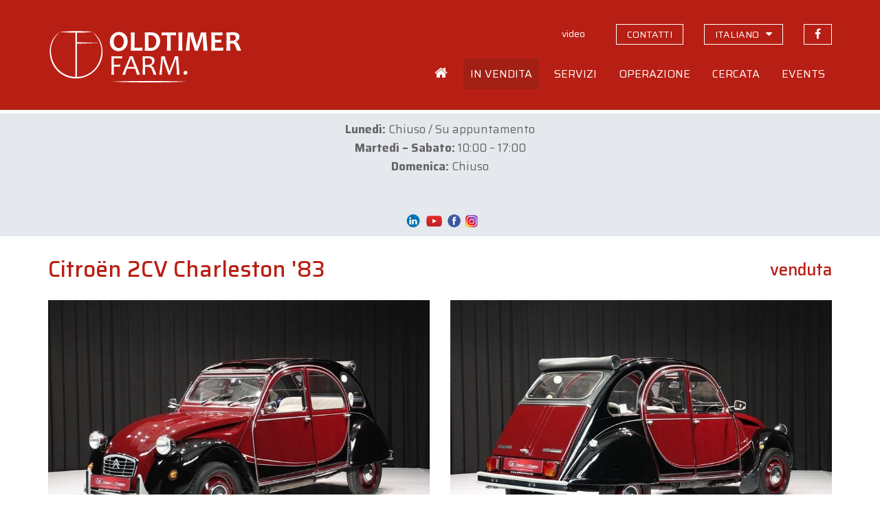

--- FILE ---
content_type: text/html; charset=UTF-8
request_url: https://www.oldtimerfarm.be/it/auto-da-collezione-in-vendita/4428/citroan-2cv-charleston-83.php
body_size: 21670
content:
<!DOCTYPE html>
<html lang="it">
<head>    
        <!--<meta http-equiv="Content-Type" content="text/html; charset=iso-8859-1">-->
    <meta http-equiv="Content-Type" content="text/html; charset=utf-8">
    <meta http-equiv="X-UA-Compatible" content="IE=edge">
    <meta name="viewport" content="width=device-width, initial-scale=1">
    <title>Citro&euml;n 2CV Charleston &#039;83 (1983) venduta - CH6414</title>
<meta name='description' content='Venduta a Oldtimerfarm: Citro&euml;n 2CV Charleston &#039;83 (CH6414). Oldtimerfarm &egrave; un'organizzazione di vendita, specializzata nella vendita su commissione di auto da collezione.' />
<meta property='og:title' content='Citro&euml;n 2CV Charleston &#039;83 (1983) venduta' />
<meta property='og:description' content='Venduta a Oldtimerfarm (Aalter): Citro&euml;n 2CV Charleston &#039;83. Oldtimerfarm &egrave; un'organizzazione di vendita, specializzata nella vendita su commissione di auto da collezione.' />
<meta property='og:type' content='article' />
<meta property='og:image' content='https://www.oldtimerfarm.be/oldtimers/517221.jpg' />
<meta property='og:site_name' content='Oldtimerfarm.be' />
<meta property='og:url' content='https://www.oldtimerfarm.be/it/auto-da-collezione-in-vendita/4428/citroan-2cv-charleston-83.php' />
    <link href="/css/bootstrap.min.css" rel="stylesheet">
    <link href="/css/style.min.css?v=10" rel="stylesheet">
    <link href="https://cdnjs.cloudflare.com/ajax/libs/fancybox/3.3.0/jquery.fancybox.min.css" rel="stylesheet" />
    <link href="/css/slick.css" rel="stylesheet" />
    <!--[if lt IE 9]>
      <script src="https://oss.maxcdn.com/html5shiv/3.7.2/html5shiv.min.js"></script>
      <script src="https://oss.maxcdn.com/respond/1.4.2/respond.min.js"></script>
    <![endif]-->
    <script src="/js/jquery.js"></script>
    <script src="/js/lottie.min.js"></script>
    <!-- Google tag (gtag.js) -->
    <script async="" src="https://www.googletagmanager.com/gtag/js?id=G-MPJPWBH9VP"></script>
    <script>
      window.dataLayer = window.dataLayer || [];
      function gtag(){dataLayer.push(arguments);}
      gtag('js', new Date());

      gtag('config', 'G-MPJPWBH9VP');
      gtag('config', 'AW-11276878148');
    </script>
    	<script src="https://scripts.sirv.com/sirv.js"></script>
    <link href="/css/pannellum.css" rel="stylesheet" />
    <script src="/js/pannellum.js"></script>
</head>
<body class="it">
    <header id="header">
  <div class="container">
    <div class="row">
      <div class="col-xxs-12 col-xs-7 col-sm-6 col-md-4">
        <a id="logo_animation" href="/it/home.php"></a>
        <script>
          var animation = bodymovin.loadAnimation({
          container: document.getElementById('logo_animation'),
          path: '/oldtimerfarm-logo.json',
          renderer: 'svg',
          loop: false,
          autoplay: true,
          name: "Oldtimerfarm logo",
          });
        </script>
      </div>
      <div class="col-xxs-12 col-xs-5 col-sm-6 col-md-8">
        <div class="topnav hidden-xs hidden-sm">
          <ul>              
                            <li><a id="navVideos" href="/it/videos.php" class="hidden-xs"><span>video</span></a></li>
              <li><a id="navContact" href="/it/contact.php" class="hidden-xs contact"><span>contatti</span></a></li>
              <li class="language-switch dropdown"><a href="#" class="hidden-xs contact"><span>italiano</span></a>
                  <ul class="dropdown-menu sub-menu">
                      <li><a href="/nl/collectiewagen-te-koop/4428/citroan-2cv-charleston-83.php">Nederlands</a></li>
                      <li><a href="/fr/voiture-de-collection-a-vendre/4428/citroan-2cv-charleston-83.php">Fran&#231;ais</a></li>
                      <li><a href="/en/collection-cars-for-sale/4428/citroan-2cv-charleston-83.php">English</a></li>
                      <li><a href="/de/liebhaberautos-zum-verkauf/4428/citroan-2cv-charleston-83.php">Deutsch</a></li>
                  </ul>
              </li>
              <li><a href="https://www.facebook.com/OldtimerfarmBV/" target="_blank" class="facebook"><span>Ci segua su Facebook</span></a></li>
                          </ul>
        </div>
        <div class="mainnav hidden-xs hidden-sm">
            <ul>
                                                                                    <li class="home">
                <a id="navHome" href="/it/home.php">
                  <span>Home</span>
                </a>
              </li>
              <li class="dropdown">
                <a id="navForSale" href="#">
                  <span>In vendita</span>
                </a>
                <ul class="dropdown-menu sub-menu">
                  <li>
                    <a href="/it/auto-da-collezione-in-vendita.php">Auto in vendita</a>
                  </li>
                  <li>
                    <a href="/it/parti-in-vendita.php">Parti</a>
                  </li>
                  <li>
                    <a href="/it/offerte-speciali.php">Offerte speciali</a>
                  </li>
                  <li>
                    <a href="/it/novita.php">Novit&agrave;</a>
                  </li>
                  <li>
                     <a href="/it/off-market.php">Off market</a>
                  </li>
                  <li>
                    <a href="/it/auto-da-collezione-vendute-2.php">Gi&agrave; vendute</a>
                  </li>
                </ul>
              </li>
              <li class="dropdown">
                <a id="navServices" href="#">
                  <span>Servizi</span>
                </a>
                <ul class="dropdown-menu sub-menu">
                  <li>
                    <a href="/it/manutenzione-riparazioni.php">Manutenzione e riparazioni</a>
                  </li>
                  <li>
                    <a href="/it/restauro.php">Restauro</a>
                  </li>
                  <li>
                    <a href="/it/posteggio.php">Posteggio</a>
                  </li>
                  <li>
                    <a href="/it/consigli.php">Consigli</a>
                  </li>
                  <li>
                    <a href="/it/lodge.php">Lodge</a>
                  </li>
                </ul>
              </li>
              <li class="dropdown">
                <a id="navOperation" href="#">
                  <span>Operazione</span>
                </a>
                <ul class="dropdown-menu sub-menu">
                  <li>
                    <a href="/OTF-brochure.pdf" target="_blank">OTF volantino</a>
                  </li>
                  <li>
                    <a href="/it/acquisto-presso-oldtimerfarm.php">Acquisto</a>
                  </li>
                  <li>
                    <a href="/it/vendita-tramite-oldtimerfarm.php">Vendita</a>
                  </li>
                  <li>
                    <a href="/it/confronto.php">Confronto</a>
                  </li>
                  <li>
                    <a href="/it/compratori-soddisfatti.php">Clienti soddisfatti</a>
                  </li>
                </ul>
              </li>
              <li class="dropdown">
                <a id="navSearched" href="#">
                  <span>Cercata</span>
                </a>
                <ul class="dropdown-menu sub-menu">
                  <li>
                    <a href="/it/cerca-qualcosa.php">Cerca qualcosa?</a>
                  </li>
                  <li>
                    <a href="/it/clienti-cercano.php">I nostri clienti cercano</a>
                  </li>
                </ul>
              </li>
              <li class="dropdown">
                <a id="navEvents" href="#">
                  <span>Events</span>
                </a>
                <ul class="dropdown-menu sub-menu pullright">
                  <li>
                    <a href="/it/eventi.php">La nostra agenda</a>
                  </li>
                  <li>
                    <a href="/it/il-tuo-evento-presso-oldtimerfarm.php">Il Suo evento</a>
                  </li>
                </ul>
              </li>
                          </ul>
          </div>
          <div class="open-phonenav hidden-md hidden-lg">
            <span>MENU</span>
          </div>
      </div>
    </div>
  </div>
</header>	    <div class="phonenav">
        <div class="close-phonenav">
          <span></span>
        </div>
        <div class="language-switch-phone">
            <strong><a href="/nl/collectiewagen-te-koop/4428/citroan-2cv-charleston-83.php">NL</a></strong> - <strong><a href="/fr/voiture-de-collection-a-vendre/4428/citroan-2cv-charleston-83.php">FR</a></strong> - <strong><a href="/en/collection-cars-for-sale/4428/citroan-2cv-charleston-83.php">EN</a></strong> - <strong><a href="/de/liebhaberautos-zum-verkauf/4428/citroan-2cv-charleston-83.php">DE</a></strong> - <strong><a href="/it/auto-da-collezione-in-vendita/4428/citroan-2cv-charleston-83.php">IT</a></strong>
        </div>                   
        <ul>
                                                          <li>
            <a href="/it/home.php">
              <span>Home</span>
            </a>
          </li>
          <li>
            <a href="#">
              <span>In vendita</span>
            </a>
            <ul class="sub-menu">
              <li>
                <a href="/it/auto-da-collezione-in-vendita.php">Auto in vendita</a>
              </li>
              <li>
                <a href="/it/parti-in-vendita.php">Parti</a>
              </li>
              <li>
                <a href="/it/offerte-speciali.php">Offerte speciali</a>
              </li>
              <li>
                <a href="/it/novita.php">Novit&agrave;</a>
              </li>
              <li>
                <a href="/it/off-market.php">Off market</a>
              </li>
              <li>
                <a href="/it/auto-da-collezione-vendute-2.php">Gi&agrave; vendute</a>
              </li>
            </ul>
          </li>
          <li>
            <a href="#">
              <span>Servizi</span>
            </a>
            <ul class="sub-menu">
              <li>
                <a href="/it/manutenzione-riparazioni.php">Manutenzione e riparazioni</a>
              </li>
              <li>
                <a href="/it/restauro.php">Restauro</a>
              </li>
              <li>
                <a href="/it/posteggio.php">Posteggio</a>
              </li>
              <li>
                <a href="/it/consigli.php">Consigli</a>
              </li>
              <li>
                <a href="/it/lodge.php">Lodge</a>
              </li>
            </ul>
          </li>
          <li>
            <a href="#">
              <span>Operazione</span>
            </a>
            <ul class="sub-menu">
              <li>
                <a href="/OTF-brochure.pdf" target="_blank">OTF volantino</a>
              </li>
              <li>
                <a href="/it/acquisto-presso-oldtimerfarm.php">Acquisto</a>
              </li>
              <li>
                <a href="/it/vendita-tramite-oldtimerfarm.php">Vendita</a>
              </li>
              <li>
                <a href="/it/confronto.php">Confronto</a>
              </li>
              <li>
                <a href="/it/compratori-soddisfatti.php">Clienti soddisfatti</a>
              </li>
            </ul>
          </li>
          <li>
            <a href="#">
              <span>Cercata</span>
            </a>
            <ul class="sub-menu">
              <li>
                <a href="/it/cerca-qualcosa.php">Cerca qualcosa?</a>
              </li>
              <li>
                <a href="/it/clienti-cercano.php">I nostri clienti cercano</a>
              </li>
            </ul>
          </li>
          <li>
            <a href="#">
              <span>Events</span>
            </a>
            <ul class="sub-menu">
              <li>
                <a href="/it/eventi.php">La nostra agenda</a>
              </li>
              <li>
                <a href="/it/il-tuo-evento-presso-oldtimerfarm.php">Il Suo evento</a>
              </li>
            </ul>
          </li>
          <li>
            <a href="/it/videos.php">
              <span>Video</span>
            </a>
          </li>
          <li>
            <a href="/it/contact.php">
              <span>Contact</span>
            </a>
          </li>
          <li>
            <a href="https://www.facebook.com/MolenaarO/" target="_blank" class="facebook">Ci segua su Facebook</a>
          </li>
                  </ul>
    </div>
    <section id="message"><div class="container"><div><p style="text-align: center;"><strong data-start="948" data-end="959">Luned&igrave;:</strong> Chiuso / Su appuntamento<br /><strong data-start="987" data-end="1008">Marted&igrave; &ndash; Sabato:</strong> 10:00 &ndash; 17:00<br /><strong data-start="1025" data-end="1038">Domenica:</strong> Chiuso</p>
<p style="text-align: center;" data-start="758" data-end="976">&nbsp;</p>
<p style="text-align: center;"><a href="https://be.linkedin.com/company/oldtimerfarm-bvba"><img src="/upload/LinkedIn-Symbole.png" alt="" width="34" height="19" /></a><a href="https://www.youtube.com/@OldtimerfarmBVBA"><img src="/upload/09f4726125ab5fa8cbcf754b9ba07e7c.png" alt="" width="27" height="24" /></a>&nbsp;<a href="https://www.facebook.com/OldtimerfarmBV/"><img src="/upload/logo-facebook.png" alt="" width="23" height="23" /></a>&nbsp;<a href="https://www.instagram.com/oldtimerfarmbv/"><img src="/upload/instagram%20png.png" alt="" width="20" height="20" /></a></p></div></div></section>
    <section id="detail" class="container">
        <div class="row">
            <div class="col-sm-12 col-lg-9">
                <h1>Citroën 2CV Charleston '83</h1>
            </div>
            <div class="col-sm-12 col-lg-3">
				<div class="prices">
					<span class='price'>venduta</span>				</div>
            </div>
        </div>
        <div class="row">
			            <div class="col-md-9 col-md-6 popup">
				<a href='https://www.oldtimerfarm.be/oldtimers/517221.jpg' data-fancybox='gallery' data-caption='Citro&euml;n 2CV Charleston &#039;83 (1983)'><img src='https://www.oldtimerfarm.be/oldtimers/517221.jpg'  alt='Citro&euml;n 2CV Charleston &#039;83 (1983)' class='bigimage' /><span class='overlay'><i class='fa fa-search' aria-hidden='true'></i></span></a>            </div>
            <div class="col-md-9 col-md-6 interior">
				<a href='https://www.oldtimerfarm.be/oldtimers/517222.jpg' data-fancybox='gallery' data-caption='Citro&euml;n 2CV Charleston &#039;83 (1983)'><img src='https://www.oldtimerfarm.be/oldtimers/517222.jpg'  alt='Citro&euml;n 2CV Charleston &#039;83 (1983)' class='bigimage' /><span class='overlay'><i class='fa fa-search' aria-hidden='true'></i></span></a>            </div>
			        </div>
        <div class="row">
						            <div class="col-sm-12 col-md-6 col-lg-6 cta"><div class="phone"><a href="tel:0032472401338"><i></i><span>0032 472 40 13 38</span></a></div></div>
            <div class="col-sm-12 col-md-6 col-lg-6 cta"><div class="mail"><a href="/it/contact.php?ref=4428#contactform"><i></i><span>CI SCRIVA UN'E-MAIL</span></a></div></div>
            <div class="col-sm-12 col-md-6 col-lg-6 cta"><div class="visit"><a href="/it/contact.php?ref=4428"><i></i><span>VENGA A TROVARCI</span></a></div></div>
            <div class="col-sm-12 col-md-6 col-lg-6 cta"><div class="visit"><a href="/it/eventi.php"><i></i><span>SIAMO PRESENTI AGLI EVENTI</span></a></div></div>
			        </div>
        <hr />
        <div class="row">
                <div class="col-sm-12 col-md-6">
                    <div id="specifications">
						                        <div>
                            <strong>Riferimento</strong>
                            <span>CH6414</span>
                        </div>
						                        <div>
                            <strong>Marchio</strong>
                            <span>Citroën</span>
                        </div>
						                        <div>
                            <strong>Modello</strong>
                            <span>2CV Charleston '83</span>
                        </div>
						                        <div>
                            <strong>Tipo</strong>
                            <span>
								berline							</span>
                        </div>
						                        <div>
                            <strong>Anno di costruzione</strong>
                            <span>1983</span>
                        </div>
						                        <div>
                            <strong>KM</strong>
                            <span>6936 </span>
                        </div>
						                        <div>
                            <strong>Cilindrata</strong>
                            <span>602</span>
                        </div>
						                        <div>
                            <strong>Cambi</strong>
							<span>manuale</span>                        </div>
						                        <div>
                            <strong>Volante</strong>
                            <span>guida a sinistra</span>
                        </div>
						                    </div>
                    <div class="addthis hidden-xs hidden-sm">
                        <!-- AddThis Button BEGIN -->
                        <div class='addthis_toolbox addthis_default_style addthis_32x32_style socialbar'><a class='addthis_button_facebook'></a><a class='addthis_button_twitter'></a><a class='addthis_button_email'></a><a class='addthis_button_print'></a></div>
                        <script type='text/javascript'>var addthis_config = {'data_track_addressbar':false};</script>
                        <script type='text/javascript' src='https://s7.addthis.com/js/300/addthis_widget.js#pubid=ra-510f6cdd131a961b'></script>
                        <!-- AddThis Button END -->
                    </div>
                </div>
                <div class="col-sm-12 col-md-6">
                    <div id="description">
                        <div></div>
						<span class="readmore">Leggi di pi&ugrave;</span>
                    </div>
                </div>
            </div>
		    </section>
    <footer id="footerblocks">
  <div class="container">
    <div class="row">
      <div class="col-md-6 footerblock">
        <p>
          <strong>Oldtimerfarm BV</strong>
        </p>
        <div class="row">
          <div class="col-xs-12 col-sm-6 col-md-6 footerblock">
            <p>
              <a href="https://www.google.be/maps?q=Lobulckstraat+9,+9880+Aalter" target="_blank">
                Lobulckstraat 9<br />9880 Aalter (BE)
              </a>
            </p>
            <p>
              <a href="tel:0032472401338">0032 472 40 13 38</a><br /><a href="mailto:info@oldtimerfarm.be">info@oldtimerfarm.be</a><br />(NL, FR, DE, EN, IT)
            </p>
          </div>
          <div class="hidden-xs col-sm-6 col-md-6 footerblock links">
            <p>
              &raquo; <a href="/it/auto-da-collezione-in-vendita.php">Vendesi</a><br />&raquo; <a href="/it/auto-da-collezione-vendute-2.php">Auto vendute</a>
            </p>
            <p>
              &raquo; <a href="/it/manutenzione-riparazioni.php">Officina</a><br />&raquo; <a href="/it/restauro.php">Restauro</a><br />&raquo; <a href="/it/posteggio.php">Posteggio</a>
            </p>
    
          </div>
        </div>
      </div>
      <div class="col-md-5 col-md-offset-1 footerblock newsletter">
        <p>
          <strong>Newsletter</strong>
        </p>
        <p>
          Resti sempre al corrente dei nostri affari, nuove auto, eventi e novit&agrave;.
        </p>
        <input id="newsletterEmail" type="text" class="form-control" placeholder="Indirizzo e-mail" value="" onKeyPress="if(event.keyCode==13) {subscribeNewsletter(); return false}" />
        <button type="button" onclick="subscribeNewsletter()">Abbonati</button>
        <div id="newsletterEmailEmpty" class="newsletter-error">Inserisca l'indirizzo e-mail.</div>
        <div id="newsletterEmailInvalid" class="newsletter-error">Inserisca un indirizzo e-mail valido.</div>
        <div id="newsletterConfirmation" class="newsletter-confirmation">Il Suo indirizzo &egrave; stato aggiunto con successo alla nostra mailing list.</div>
      </div>
    </div>
  </div>
</footer>    <footer id="bottomfooter">
  <div class="container">
    <div class="row">
      <div class="col-md-12 col-lg-8">
        <p>
          &copy; <a href="/it/home.php">Oldtimerfarm BV</a> - <a href="/privacy_policy.pdf" target="_blank">Informativa sulla Privacy</a> <!--- <a href="#">Condizioni di vendita</a>-->
        </p>
      </div>
      <div class="hidden-xs hidden-sm hidden-md col-lg-4 developer">
        <p>
          <a href="http://www.webspecialist.be/" target="_blank">Webdesign by WebSpecialist</a>
        </p>
      </div>
    </div>
  </div>
</footer>

    <script src="/js/modernizr.min.js"></script>
<script src="/js/jquery-migrate-1.1.1.js"></script>
<script src="/js/jquery.easing.1.3.js"></script>
<script src="/js/jquery.ui.totop.js"></script>
<script src="/js/slick.min.js"></script>
<script src="/js/jquery.equalheights.min.js"></script>
<script src="https://cdnjs.cloudflare.com/ajax/libs/fancybox/3.3.0/jquery.fancybox.min.js"></script>
<script src="/js/bootstrap-modal.js"></script>
<script src="/js/custom.min.js?v=4"></script>
<script src='https://www.google.com/recaptcha/api.js'></script>	<script>
		$("#navForSale").addClass("active");
	</script>
</body>
</html>

--- FILE ---
content_type: application/javascript
request_url: https://www.oldtimerfarm.be/js/custom.min.js?v=4
body_size: 2916
content:
var id; function doneResizing() { $(".new-arrivals .slick-slide span").equalHeights() } function initMap() { var e = { lat: 51.062173, lng: 3.459024 }, i = new google.maps.Map(document.getElementById("googlemap"), { zoom: 11, center: e, scrollwheel: !1 }); new google.maps.Marker({ position: e, map: i }) } function subscribeNewsletter() { $(".newsletter .newsletter-error").hide(), $(".newsletter .newsletter-confirmation").hide(); var e = $("#newsletterEmail").val(); "" != e ? /^(([^<>()\[\]\\.,;:\s@"]+(\.[^<>()\[\]\\.,;:\s@"]+)*)|(".+"))@((\[[0-9]{1,3}\.[0-9]{1,3}\.[0-9]{1,3}\.[0-9]{1,3}])|(([a-zA-Z\-0-9]+\.)+[a-zA-Z]{2,}))$/.test(e) ? $.post("/newsletter-subscribe.php", { email: e }, function (e, i) { $("#newsletterConfirmation").show(), $("#newsletterEmail").val("") }) : $("#newsletterEmailInvalid").show() : $("#newsletterEmailEmpty").show() } $(document).ready(function () { $(".open-phonenav").click(function () { $(".phonenav").slideDown("slow", function () { $("header").hide(), $("section").hide(), $("footer").hide() }), $(".phonenav").addClass("opened") }), $(".close-phonenav").click(function () { $(".phonenav").slideUp("slow"), $(".phonenav").removeClass("opened"), $("header").show(), $("section").show(), $("footer").show() }), $('[data-fancybox="gallery"]').fancybox({ buttons: ["thumbs", "close"] }), $(".new-arrivals").slick({ dots: !1, swipe: !1, infinite: !0, speed: 1e3, autoplaySpeed: 1500, slidesToShow: 1, centerMode: !0, variableWidth: !0, autoplay: !0 }), $("body #detail").length && 900 < $("#description").height() && $("#description").addClass("longtext"), $("body #detail #description .readmore").click(function () { $("body #detail #description").removeClass("longtext") }) }), $(".slider-prev").click(function (e) { $(".new-arrivals").slickPrev() }), $(".slider-next").click(function (e) { $(".new-arrivals").slickNext() }), $(window).on("load", function () { doneResizing() }), $(window).resize(function () { clearTimeout(id), id = setTimeout(doneResizing, 500) }), $("#down").click(function (e) { var i = $("#headerimage").height(); $("html,body").animate({ scrollTop: i }, "slow") }), $("#morepictures").click(function (e) { var i = $(".gallery-anchor").offset().top; Modernizr.mq("(max-width: 767px)") || (i -= $(header).outerHeight(!0)), $("html,body").animate({ scrollTop: i }, "slow") }), $("#faq .item .question").click(function () { $(this).parent().find(".answer").is(":hidden") ? ($(this).parent().find(".question .trigger").addClass("active"), $(this).parent().find(".answer").slideDown("slow")) : ($(this).parent().find(".question .trigger").removeClass("active"), $(this).parent().find(".answer").slideUp("slow")) }), $(function () { function e() { var e = $("#popupModal"), i = e.find(".modal-dialog"); e.css("display", "block"), i.css("margin-top", Math.max(0, ($(window).height() - i.height()) / 2)) } e(), $(window).on("resize", function () { e() }) });

--- FILE ---
content_type: text/javascript
request_url: https://scripts.sirv.com/sirv.js
body_size: 59275
content:
/*
   @license
   Sirv v2.19.1
   Copyright 2021 Sirv Limited
   https://sirv.com
*/
eval(function(m,a,g,i,c,k){c=function(e){return(e<a?'':c(parseInt(e/a)))+((e=e%a)>35?String.fromCharCode(e+29):e.toString(36))};if(!''.replace(/^/,String)){while(g--){k[c(g)]=i[g]||c(g)}i=[function(e){return k[e]}];c=function(){return'\\w+'};g=1};while(g--){if(i[g]){m=m.replace(new RegExp('\\b'+c(g)+'\\b','g'),i[g])}}return m}('if(4n&&4n.5J&&4n.kf){}1m{1a 4n=(17(){1a D,t;D=t=(17(){1a W={5J:"v3.3.7",jQ:0,c1:{},$fC:17(aa){1b(aa.$8U||(aa.$8U=++Q.jQ))},dU:17(aa){1b(Q.c1[aa]||(Q.c1[aa]={}))},$F:17(){},$1k:17(){1b 1k},$1j:17(){1b 1j},kS:"kY-"+1h.3V(1h.cc()*1l 5n().kG()),4a:17(aa){1b(aa!=1f)},9H:17(ab,aa){1b(ab!=1f)?ab:aa},7m:17(aa){1b!!(aa)},1R:17(ac){1a aa=oq;17 ab(ad){1b 83 ad==="3L"&&ad>-1&&ad%1===0&&ad<=aa}if(!Q.4a(ac)){1b 1k}if(ac.$6I){1b ac.$6I}if(!!ac.6H){if(ac.6H===1){1b"aW"}if(ac.6H===3){1b"kO"}}if(ac===1i){1b"1i"}if(ac===1n){1b"1n"}if(ac 5h 1i.gF){1b"17"}if(ac 5h 1i.9l){1b"2e"}if(ac 5h 1i.4Q){1b"5f"}if(ac 5h 1i.5n){1b"8q"}if(ac 5h 1i.nJ){1b"mX"}if(ab(ac.1D)&&ac.gs){1b"q4"}if(ab(ac.1D)&&ac.eR){1b"2u"}if((ac 5h 1i.8G||ac 5h 1i.gF)&&ac.7i===Q.4X){1b"ba"}if(Q.1g.5N){if(Q.4a(ac.lk)){1b"1y"}}1m{if(ac===1i.1y||ac.7i===1i.1A||ac.7i===1i.pX||ac.7i===1i.pS||ac.7i===1i.pQ||ac.7i===1i.pP){1b"1y"}}1b 83(ac)},2s:17(af,ae){if(!(af 5h 1i.4Q)){af=[af]}if(!ae){1b af[0]}1N(1a ad=0,ab=af.1D;ad<ab;ad++){if(!Q.4a(af)){7A}1N(1a ac in ae){if(!8G.1P.4y.1Z(ae,ac)){7A}2E{af[ad][ac]=ae[ac]}2J(aa){}}}1b af[0]},dD:17(ae,ad){if(!(ae 5h 1i.4Q)){ae=[ae]}1N(1a ac=0,aa=ae.1D;ac<aa;ac++){if(!Q.4a(ae[ac])){7A}if(!ae[ac].1P){7A}1N(1a ab in(ad||{})){if(!ae[ac].1P[ab]){ae[ac].1P[ab]=ad[ab]}}}1b ae[0]},kJ:17(ac,ab){if(!Q.4a(ac)){1b ac}1N(1a aa in(ab||{})){if(!ac[aa]){ac[aa]=ab[aa]}}1b ac},$2E:17(){1N(1a ab=0,aa=2u.1D;ab<aa;ab++){2E{1b 2u[ab]()}2J(ac){}}1b 1f},$A:17(ac){if(!Q.4a(ac)){1b Q.$([])}if(ac.kC){1b Q.$(ac.kC())}if(ac.gs){1a ab=ac.1D||0,aa=1l 4Q(ab);4R(ab--){aa[ab]=ac[ab]}1b Q.$(aa)}1b Q.$(4Q.1P.9t.1Z(ac))},5q:17(){1b 1l 5n().kG()},3r:17(ae){1a ac;74(Q.1R(ae)){1U"bD":ac={};1N(1a ad in ae){ac[ad]=Q.3r(ae[ad])}29;1U"5f":ac=[];1N(1a ab=0,aa=ae.1D;ab<aa;ab++){ac[ab]=Q.3r(ae[ab])}29;1I:1b ae}1b Q.$(ac)},$:17(ac){1a aa=1j;if(!Q.4a(ac)){1b 1f}if(ac.$fE){1b ac}74(Q.1R(ac)){1U"5f":ac=Q.kJ(ac,Q.2s(Q.4Q,{$fE:Q.$F}));ac.2q=ac.eW;ac.3v=Q.4Q.3v;1b ac;29;1U"2e":1a ab=1n.mu(ac);if(Q.4a(ab)){1b Q.$(ab)}1b 1f;29;1U"1i":1U"1n":Q.$fC(ac);ac=Q.2s(ac,Q.5b);29;1U"aW":Q.$fC(ac);ac=Q.2s(ac,Q.5S);29;1U"1y":ac=Q.2s(ac,Q.1A);29;1U"kO":1U"17":1U"8q":1I:aa=1k;29}if(aa){1b Q.2s(ac,{$fE:Q.$F})}1m{1b ac}},$1l:17(aa,ac,ab){1b Q.$(Q.64.9m(aa)).8d(ac||{}).1u(ab||{})},3m:17(ad,ae,ab){1a aa,ag,ac,ai=[],ah=-1;ab||(ab=Q.kS);aa=Q.$(ab)||Q.$1l("3p",{id:ab,1s:"3P/7s"}).2f((1n.fB||1n.3b),"1v");ag=aa.eg||aa.kq;if(Q.1R(ae)!=="2e"){1N(1a ac in ae){ai.1V(ac+":"+ae[ac])}ae=ai.8R(";")}if(ag.kI){ah=ag.kI(ad+" {"+ae+"}",ag.qt.1D)}1m{2E{ah=ag.qr(ad,ae,ag.qk.1D)}2J(af){}}1b ah},kD:17(ad,aa){1a ac,ab;ac=Q.$(ad);if(Q.1R(ac)!=="aW"){1b}ab=ac.eg||ac.kq;if(ab.k7){ab.k7(aa)}1m{if(ab.iA){ab.iA(aa)}}},ow:17(){1b"ps-oE-oQ-oY-pz".2P(/[mo]/g,17(ac){1a ab=1h.cc()*16|0,aa=ac==="x"?ab:(ab&3|8);1b aa.8D(16)}).dB()},8V:(17(){1a aa;1b 17(ab){if(!aa){aa=1n.9m("a")}aa.48("a1",ab);1b("!!"+aa.a1).2P("!!","")}})(),as:17(ac){1a ad=0,aa=ac.1D;1N(1a ab=0;ab<aa;++ab){ad=31*ad+ac.ij(ab);ad%=qa}1b ad}};1a Q=W;1a R=W.$;if(!1i.kZ){1i.kZ=W;1i.$kY=W.$}Q.4Q={$6I:"5f",5O:17(ad,ae){1a aa=13.1D;1N(1a ab=13.1D,ac=(ae<0)?1h.2v(0,ab+ae):ae||0;ac<ab;ac++){if(13[ac]===ad){1b ac}}1b-1},3v:17(aa,ab){1b 13.5O(aa,ab)!=-1},eW:17(aa,ad){1N(1a ac=0,ab=13.1D;ac<ab;ac++){if(ac in 13){aa.1Z(ad,13[ac],ac,13)}}},3Y:17(aa,af){1a ae=[];1N(1a ad=0,ab=13.1D;ad<ab;ad++){if(ad in 13){1a ac=13[ad];if(aa.1Z(af,13[ad],ad,13)){ae.1V(ac)}}}1b ae},7j:17(aa,ae){1a ad=[];1N(1a ac=0,ab=13.1D;ac<ab;ac++){if(ac in 13){ad[ac]=aa.1Z(ae,13[ac],ac,13)}}1b ad}};Q.dD(9l,{$6I:"2e",5j:17(){1b 13.2P(/^\\s+|\\s+$/g,"")},eq:17(aa,ab){1b(ab||1k)?(13.8D()===aa.8D()):(13.7d().8D()===aa.7d().8D())},8k:17(){1b 13.2P(/-\\D/g,17(aa){1b aa.dA(1).dB()})},hy:17(){1b 13.2P(/[A-Z]/g,17(aa){1b("-"+aa.dA(0).7d())})},9x:17(aa){1b 3G(13,aa||10)},qb:17(){1b 2k(13)},jL:17(){1b!13.2P(/1j/i,"").5j()},62:17(ab,aa){aa=aa||"";1b(aa+13+aa).5O(aa+ab+aa)>-1}});W.dD(gF,{$6I:"17",1o:17(){1a ab=Q.$A(2u),aa=13,ac=ab.8L();1b 17(){1b aa.71(ac||1f,ab.dM(Q.$A(2u)))}},3X:17(){1a ab=Q.$A(2u),aa=13,ac=ab.8L();1b 17(ad){1b aa.71(ac||1f,Q.$([ad||(Q.1g.37?1i.1y:1f)]).dM(ab))}},2C:17(){1a ab=Q.$A(2u),aa=13,ac=ab.8L();1b 1i.3c(17(){1b aa.71(aa,ab)},ac||0)},jA:17(){1a ab=Q.$A(2u),aa=13;1b 17(){1b aa.2C.71(aa,ab)}},jo:17(){1a ab=Q.$A(2u),aa=13,ac=ab.8L();1b 1i.gN(17(){1b aa.71(aa,ab)},ac||0)}});1a X={};1a P=4q.hp.7d();1a O=P.57(/(4B|9u|5N|ex)\\/(\\d+\\.?\\d*)/i);1a T=P.57(/(kQ|hj)\\/(\\d+\\.?\\d*)/i)||P.57(/(iM|ej|iF|jd|cr|hj)\\/(\\d+\\.?\\d*)/i);1a V=P.57(/5J\\/(\\d+\\.?\\d*)/i);1a K=1n.41.3p;17 L(ab){1a aa=ab.dA(0).dB()+ab.9t(1);1b ab in K||("iZ"+aa)in K||("iV"+aa)in K||("ms"+aa)in K||("O"+aa)in K}Q.1g={3z:{ql:!!(1n.q8),qz:!!(1i.q6),pE:!!(1n.gq),52:!!(1n.pN||1n.pO||1n.9D||1n.lc||1n.pC||1n.pY||1n.q1||1n.q2||1n.pB),8P:!!(1i.n3)&&!!(1i.n6)&&(1i.8b&&"n8"in 1l 8b),3s:L("3s"),4f:L("4f"),lC:L("lC"),db:L("db"),7g:1k,hz:1k,hH:1k,1O:1k,ei:(17(){1b 1n.nj.nm("6A://mN.o4.o8/nS/nC/nz#9K","1.1")}())},4d:(17(){1b"nq"in 1i||(1i.mE&&1n 5h mE)||(4q.qC>0)||(4q.nW>0)}()),3J:!!P.57(/(c4|bb\\d+|o6).+|nT|nf\\/|pK|pH|pF|q7|py|pe|pc|ip(jl|od|ad)|p9|pb|pj |pn|pq|pr|3J.+jd|oF|cr m(ob|in)i|oS( os)?|kK|p(oV|re)\\/|oZ|p0|qo|qs(4|6)0|qu|qv|up\\.(1g|7R)|qw|qB|lA (ce|kK)|ox|oy/),8j:(O&&O[1])?O[1].7d():(1i.cr)?"ex":!!(1i.na)?"5N":(1n.ol!==38||1i.oo!==1f)?"9u":(1i.nI!==1f||!4q.mO)?"4B":"h1",5J:(O&&O[2])?2k(O[2]):0,9O:(T&&T[1])?T[1].7d():"",eh:(T&&T[2])?2k(T[2]):0,j8:"",h6:"",78:"",37:0,76:P.57(/ip(?:ad|od|jl)/)?"cJ":(P.57(/(?:nk|c4)/)||4q.76.57(/lM|f7|ng/i)||["q0"])[0].7d(),c9:1n.ey&&1n.ey.7d()==="jI",hb:0,6h:17(){1b(1n.ey&&1n.ey.7d()==="jI")?1n.3b:1n.41},7g:1i.7g||1i.pJ||1i.qm||1i.qj||1i.qg||38,f2:1i.f2||1i.kl||1i.kl||1i.pA||1i.p1||1i.oR||38,6y:1k,4P:17(){if(Q.1g.6y){1b}1a ad;1a ac;Q.1g.6y=1j;Q.3b=Q.$(1n.3b);Q.f7=Q.$(1i);2E{1a ab=Q.$1l("1X").1u({1c:1G,1d:1G,6C:"6j",2L:"4v",1v:-iI}).2f(1n.3b);Q.1g.hb=ab.lv-ab.6c;ab.3d()}2J(aa){}2E{ad=Q.$1l("1X");ac=ad.3p;ac.iq="d5:4D(65://),4D(65://),oP 4D(65://)";Q.1g.3z.hz=(/(4D\\s*\\(.*?){3}/).3g(ac.d5);ac=1f;ad=1f}2J(aa){}if(!Q.1g.aS){Q.1g.aS=Q.hf("4f").hy()}2E{ad=Q.$1l("1X");ad.3p.iq=Q.hf("3Y").hy()+":m8(oJ);";Q.1g.3z.hH=!!ad.3p.1D&&(!Q.1g.37||Q.1g.37>9);ad=1f}2J(aa){}if(!Q.1g.3z.hH){Q.$(1n.41).1E("no-oH-3S")}2E{Q.1g.3z.1O=(17(){1a ae=Q.$1l("1O");1b!!(ae.cW&&ae.cW("2d"))}())}2J(aa){}if(1i.oG===38&&1i.oO!==38){X.gl="pk"}Q.5b.4b.1Z(Q.$(1n),"bc")}};(17(){1a ab=[],ae,ad,af;17 aa(){1b!!(2u.eR.ga)}74(Q.1g.8j){1U"5N":if(!Q.1g.5J){Q.1g.5J=!!(1i.8b)?3:2}29;1U"9u":Q.1g.5J=(T&&T[2])?2k(T[2]):0;29}Q.1g[Q.1g.8j]=1j;if(T&&T[1]==="iM"){Q.1g.9O="ej"}if(!!1i.ej){Q.1g.ej=1j}if(T&&T[1]==="hj"){Q.1g.9O="cr";Q.1g.cr=1j}if(Q.1g.9O==="iF"&&(V&&V[1])){Q.1g.eh=2k(V[1])}if(Q.1g.76==="c4"&&Q.1g.4B&&(V&&V[1])){Q.1g.m7=1j}ae=({9u:["-8F-","iV","8F"],4B:["-4B-","iZ","4B"],5N:["-ms-","ms","ms"],ex:["-o-","O","o"]})[Q.1g.8j]||["","",""];Q.1g.j8=ae[0];Q.1g.h6=ae[1];Q.1g.78=ae[2];Q.1g.37=!Q.1g.5N?38:(1n.ik)?1n.ik:(17(){1a ag=0;if(Q.1g.c9){1b 5}74(Q.1g.5J){1U 2:ag=6;29;1U 3:ag=7;29}1b ag}());if(!Q.1g.3J&&Q.1g.76==="lM"&&Q.1g.4d){Q.1g.3J=1j;Q.1g.76="cJ"}ab.1V(Q.1g.76+"-3S");if(Q.1g.3J){ab.1V("3J-3S")}if(Q.1g.m7){ab.1V("c4-1g-3S")}if(Q.1g.37){Q.1g.9O="ie";Q.1g.eh=Q.1g.37;ab.1V("ie"+Q.1g.37+"-3S");1N(ad=11;ad>Q.1g.37;ad--){ab.1V("lt-ie"+ad+"-3S")}}if(Q.1g.4B&&Q.1g.5J<kH){Q.1g.3z.52=1k}if(Q.1g.7g){Q.1g.7g.1Z(1i,17(){Q.1g.3z.7g=1j})}if(Q.1g.3z.ei){ab.1V("ei-3S")}1m{ab.1V("no-ei-3S")}af=(1n.41.72||"").57(/\\S+/g)||[];1n.41.72=Q.$(af).dM(ab).8R(" ");2E{1n.41.48("2X-3S-ua",Q.1g.9O);1n.41.48("2X-3S-ua-b0",Q.1g.eh);1n.41.48("2X-3S-8j",Q.1g.8j);1n.41.48("2X-3S-8j-b0",Q.1g.5J)}2J(ac){}if(Q.1g.37&&Q.1g.37<9){1n.9m("9N");1n.9m("pt")}if(!1i.4q.b6){Q.$(["pv","pw","p3","p2","iL"]).2q(17(ag){X["4M"+ag.7d()]=1i.4q.b7?"oC"+ag:-1})}}());(17(){Q.1g.52={d0:Q.1g.3z.52,9Z:17(){1b!!(1n.oD||1n[Q.1g.78+"oI"]||1n.52||1n.oK||1n[Q.1g.78+"oL"])},da:17(aa,ab){if(!ab){ab={}}if(13.d0){Q.$(1n).1r(13.i9,13.9b=17(ac){if(13.9Z()){if(ab.df){ab.df()}}1m{Q.$(1n).1Q(13.i9,13.9b);if(ab.dj){ab.dj()}}}.3X(13));Q.$(1n).1r(13.hw,13.5Z=17(ac){if(ab.bH){ab.bH()}Q.$(1n).1Q(13.hw,13.5Z)}.3X(13));(aa.oM||aa[Q.1g.78+"oz"]||aa[Q.1g.78+"oN"]||17(){}).1Z(aa)}1m{if(ab.bH){ab.bH()}}},hZ:(1n.9D||1n.lc||1n[Q.1g.78+"oT"]||1n[Q.1g.78+"oU"]||17(){}).1o(1n),i9:1n.kX?"oW":(1n.9D?"":Q.1g.78)+"p4",hw:1n.kX?"qc":(1n.9D?"":Q.1g.78)+"qd",mG:Q.1g.78,qe:1f}}());1a Z=/\\S+/g,N=/^(1W(lb|ls|lK|lS)qh)|((4Y|4g)(lb|ls|lK|lS))$/,S={"qx":("38"===83(K.lQ))?"qy":"lQ"},U={jv:1j,pR:1j,2U:1j,7K:1j,1x:1j},M=(1i.lN)?17(ac,aa){1a ab=1i.lN(ac,1f);1b ab?ab.q5(aa)||ab[aa]:1f}:17(ad,ab){1a ac=ad.cZ,aa=1f;aa=ac?ac[ab]:1f;if(1f==aa&&ad.3p&&ad.3p[ab]){aa=ad.3p[ab]}1b aa};17 Y(ac){1a aa,ab;ab=(Q.1g.4B&&"3Y"==ac)?1k:(ac in K);if(!ab){aa=Q.1g.h6+ac.dA(0).dB()+ac.9t(1);if(aa in K){1b aa}}1b ac}Q.hf=Y;Q.5S={aY:17(aa){1b!(aa||"").62(" ")&&(13.72||"").62(aa," ")},1E:17(ae){1a ab=(13.72||"").57(Z)||[],ad=(ae||"").57(Z)||[],aa=ad.1D,ac=0;1N(;ac<aa;ac++){if(!Q.$(ab).3v(ad[ac])){ab.1V(ad[ac])}}13.72=ab.8R(" ");1b 13},3k:17(af){1a ab=(13.72||"").57(Z)||[],ae=(af||"").57(Z)||[],aa=ae.1D,ad=0,ac;1N(;ad<aa;ad++){if((ac=Q.$(ab).5O(ae[ad]))>-1){ab.8r(ac,1)}}13.72=af?ab.8R(" "):"";1b 13},dZ:17(aa){1b 13.aY(aa)?13.3k(aa):13.1E(aa)},2Z:17(ab){1a ac=ab.8k(),aa=1f;ab=S[ac]||(S[ac]=Y(ac));aa=M(13,ab);if("2M"===aa){aa=1f}if(1f!==aa){if("2U"==ab){1b Q.4a(aa)?2k(aa):1}if(N.3g(ab)){aa=3G(aa,10)?aa:"d9"}}1b aa},4L:17(ab,aa){1a ad=ab.8k();2E{if("2U"==ab){13.6B(aa);1b 13}ab=S[ad]||(S[ad]=Y(ad));13.3p[ab]=aa+(("3L"==Q.1R(aa)&&!U[ad])?"px":"")}2J(ac){}1b 13},1u:17(ab){1N(1a aa in ab){13.4L(aa,ab[aa])}1b 13},q3:17(){1a aa={};Q.$A(2u).2q(17(ab){aa[ab]=13.2Z(ab)},13);1b aa},6B:17(ac,aa){1a ab;aa=aa||1k;13.3p.2U=ac;ac=3G(2k(ac)*1G);if(aa){if(0===ac){if("3q"!=13.3p.4x){13.3p.4x="3q"}}1m{if("6r"!=13.3p.4x){13.3p.4x="6r"}}}if(Q.1g.37&&Q.1g.37<9){if(!7L(ac)){if(!~13.3p.3Y.5O("hm")){13.3p.3Y+=" ly:lw.kV.hm(dv="+ac+")"}1m{13.3p.3Y=13.3p.3Y.2P(/dv=\\d*/i,"dv="+ac)}}1m{13.3p.3Y=13.3p.3Y.2P(/ly:lw.kV.hm\\(dv=\\d*\\)/i,"").5j();if(""===13.3p.3Y){13.3p.9L("3Y")}}}1b 13},8d:17(aa){1N(1a ab in aa){if("ba"===ab){13.1E(""+aa[ab])}1m{13.48(ab,""+aa[ab])}}1b 13},n9:17(){1a ab=0,aa=0;ab=13.2Z("3s-3M");aa=13.2Z("3s-nc");ab=ab.5O("ms")>-1?2k(ab):ab.5O("s")>-1?2k(ab)*e9:0;aa=aa.5O("ms")>-1?2k(aa):aa.5O("s")>-1?2k(aa)*e9:0;1b ab+aa},5k:17(){1b 13.1u({2y:"2x",4x:"3q"})},67:17(){1b 13.1u({2y:"",4x:"6r"})},2g:17(){1b{1c:13.lv,1d:13.nl}},a6:17(ab){1a aa=13.2g();aa.1c-=(2k(13.2Z("1W-1z-1c")||0)+2k(13.2Z("1W-2N-1c")||0));aa.1d-=(2k(13.2Z("1W-1v-1c")||0)+2k(13.2Z("1W-2K-1c")||0));if(!ab){aa.1c-=(2k(13.2Z("4Y-1z")||0)+2k(13.2Z("4Y-2N")||0));aa.1d-=(2k(13.2Z("4Y-1v")||0)+2k(13.2Z("4Y-2K")||0))}1b aa},9v:17(){1b{1v:13.cq,1z:13.co}},nb:17(){1a aa=13,ab={1v:0,1z:0};do{ab.1z+=aa.co||0;ab.1v+=aa.cq||0;aa=aa.6s}4R(aa);1b ab},bB:17(){1a ae=13,ab=0,ad=0;if(Q.4a(1n.41.f0)){1a aa=13.f0(),ac=Q.$(1n).9v(),af=Q.1g.6h();1b{1v:aa.1v+ac.y-af.mV,1z:aa.1z+ac.x-af.nA}}do{ab+=ae.ep||0;ad+=ae.dc||0;ae=ae.lo}4R(ae&&!(/^(?:3b|mw)$/i).3g(ae.fg));1b{1v:ad,1z:ab}},kt:17(){1a aa=13;1a ac=0;1a ab=0;do{ac+=aa.ep||0;ab+=aa.dc||0;aa=aa.lo}4R(aa&&!(/^(?:3b|mw)$/i).3g(aa.fg));1b{1v:ab,1z:ac}},66:17(){1a ab=13.bB();1a aa=13.2g();1b{1v:ab.1v,2K:ab.1v+aa.1d,1z:ab.1z,2N:ab.1z+aa.1c}},hc:17(ab){2E{13.ny=ab}2J(aa){13.pu=ab}1b 13},3d:17(){1b(13.6s)?13.6s.9s(13):13},5g:17(){Q.$A(13.8Z).2q(17(aa){if(3==aa.6H||8==aa.6H){1b}Q.$(aa).5g()});13.3d();13.fc();if(13.$8U){Q.c1[13.$8U]=1f;4o Q.c1[13.$8U]}1b 1f},3O:17(ac,ab){ab=ab||"2K";1a aa=13.3x;("1v"==ab&&aa)?13.fZ(ac,aa):13.dI(ac);1b 13},2f:17(ac,ab){1a aa=Q.$(ac).3O(13,ab);1b 13},le:17(aa){13.3O(aa.6s.cl(13,aa));1b 13},hR:17(aa){if("aW"!==Q.1R("2e"==Q.1R(aa)?aa=1n.mu(aa):aa)){1b 1k}1b(13==aa)?1k:(13.3v&&!(Q.1g.lD))?(13.3v(aa)):(13.lu)?!!(13.lu(aa)&16):Q.$A(13.kW(aa.fg)).3v(aa)}};Q.5S.cX=Q.5S.2Z;Q.5S.nP=Q.5S.1u;if(!1i.5S){1i.5S=Q.$F;if(Q.1g.8j.4B){1i.1n.9m("m4")}1i.5S.1P=(Q.1g.8j.4B)?1i["[[mY.1P]]"]:{}}Q.dD(1i.5S,{$6I:"aW"});Q.5b={2g:17(){if(Q.1g.4d||Q.1g.pT||Q.1g.lD){1b{1c:1i.6f,1d:1i.69}}1b{1c:Q.1g.6h().6c,1d:Q.1g.6h().9p}},9v:17(){1b{x:1i.pM||Q.1g.6h().co,y:1i.pL||Q.1g.6h().cq}},hl:17(){1a aa=13.2g();1b{1c:1h.2v(Q.1g.6h().pI,aa.1c),1d:1h.2v(Q.1g.6h().q9,aa.1d)}}};Q.2s(1n,{$6I:"1n"});Q.2s(1i,{$6I:"1i"});Q.2s([Q.5S,Q.5b],{2l:17(ad,ab){1a aa=Q.dU(13.$8U),ac=aa[ad];if(38!==ab&&38===ac){ac=aa[ad]=ab}1b(Q.4a(ac)?ac:1f)},3H:17(ac,ab){1a aa=Q.dU(13.$8U);aa[ac]=ab;1b 13},3i:17(ab){1a aa=Q.dU(13.$8U);4o aa[ab];1b 13}});if(!(1i.gR&&1i.gR.1P&&1i.gR.1P.9w)){Q.2s([Q.5S,Q.5b],{9w:17(aa){1b Q.$A(13.cE("*")).3Y(17(ac){2E{1b(1==ac.6H&&ac.72.62(aa," "))}2J(ab){}})}})}Q.2s([Q.5S,Q.5b],{cD:17(){1b 13.9w(2u[0])},kW:17(){1b 13.cE(2u[0])}});if(Q.1g.52.d0&&!1n.la){Q.5S.la=17(){Q.1g.52.da(13)}}Q.1A={$6I:"1y",9d:Q.$1k,1J:17(){1b 13.5T().5s()},5T:17(){if(13.lf){13.lf()}1m{13.lk=1j}1b 13},5s:17(){if(13.lZ){13.lZ()}1m{13.oB=1k}1b 13},7f:17(){13.9d=Q.$1j;1b 13},eZ:17(){1a aa=(/3I/i).3g(13.1s)?13.6D[0]:13;1b!Q.4a(aa)?{x:0,y:0}:{x:aa.4O,y:aa.4T}},3D:17(){1a aa=(/3I/i).3g(13.1s)?13.6D[0]:13;1b!Q.4a(aa)?{x:0,y:0}:{x:aa.4Z||aa.4O+Q.1g.6h().co,y:aa.4S||aa.4T+Q.1g.6h().cq}},cB:17(){1a aa=13.4j||13.oA;4R(aa&&aa.6H===3){aa=aa.6s}1b aa},bx:17(){1a ab=1f;74(13.1s){1U"b3":1U"l8":1U"m0":ab=13.f1||13.pp;29;1U"9F":1U"l0":1U"lO":ab=13.f1||13.pm;29;1I:1b ab}2E{4R(ab&&ab.6H===3){ab=ab.6s}}2J(aa){ab=1f}1b ab},6i:17(){if(!13.mz&&13.2Y!==38){1b(13.2Y&1?1:(13.2Y&2?3:(13.2Y&4?2:0)))}1b 13.mz},a8:17(){1b(13.2Q&&(13.2Q==="3I"||13.2Q===13.6L))||(/3I/i).3g(13.1s)},9k:17(){if(13.2Q){1b(13.2Q==="3I"||13.6L===13.2Q)&&13.bv}1m{if(13 5h 1i.bj){1b 13.6D.1D===1&&(13.8S.1D?13.8S.1D===1&&13.8S[0].7Y===13.6D[0].7Y:1j)}}1b 1k},92:17(){if(13.2Q){1b 13.bv&&(13.2Q==="3I"||13.6L===13.2Q)?13:1f}1m{if(13 5h 1i.bj){1b 13.6D[0]}}1b 1f},bM:17(){if(13.2Q){1b 13.bv&&(13.2Q==="3I"||13.6L===13.2Q)?13.5H:1f}1m{if(13 5h 1i.bj){1b 13.6D[0].7Y}}1b 1f}};Q.gk="md";Q.gc="ph";Q.fd="";if(!1n.md){Q.gk="pa";Q.gc="p7";Q.fd="on"}Q.1A.1C={1s:"",x:1f,y:1f,3Z:1f,2Y:1f,4j:1f,f1:1f,$6I:"1y.p6",9d:Q.$1k,7W:Q.$([]),6x:17(aa){1a ab=aa;13.7W.1V(ab)},1J:17(){1b 13.5T().5s()},5T:17(){13.7W.2q(17(ab){2E{ab.5T()}2J(aa){}});1b 13},5s:17(){13.7W.2q(17(ab){2E{ab.5s()}2J(aa){}});1b 13},7f:17(){13.9d=Q.$1j;1b 13},eZ:17(){1b{x:13.4O,y:13.4T}},3D:17(){1b{x:13.x,y:13.y}},cB:17(){1b 13.4j},bx:17(){1b 13.f1},6i:17(){1b 13.2Y},p8:17(){1b 13.7W.1D>0?13.7W[0].cB():38},a8:17(){1b(13.2Q&&(13.2Q==="3I"||13.2Q===13.6L))||(/3I/i).3g(13.1s)},9k:17(){if(13.2Q){1b(13.2Q==="3I"||13.6L===13.2Q)&&13.bv}1m{if(13 5h 1i.bj){1b 13.6D.1D===1&&(13.8S.1D?13.8S[0].7Y===13.6D[0].7Y:1j)}}1b 1k},92:17(){if(13.2Q){1b 13.bv&&(13.2Q==="3I"||13.6L===13.2Q)?13:1f}1m{if(13 5h 1i.bj){1b 13.6D[0]}}1b 1f},bM:17(){if(13.2Q){1b 13.bv&&(13.2Q==="3I"||13.6L===13.2Q)?13.5H:1f}1m{if(13 5h 1i.bj){1b 13.6D[0].7Y}}1b 1f}};Q.2s([Q.5S,Q.5b],{1r:17(ac,ae,af,ai){1a ah,aa,ad,ag,ab;if(Q.1R(ac)==="2e"){ab=ac.6F(" ");if(ab.1D>1){ac=ab}}if(Q.1R(ac)==="5f"){Q.$(ac).2q(13.1r.3X(13,ae,af,ai));1b 13}ac=X[ac]||ac;if(!ac||!ae||Q.1R(ac)!=="2e"||Q.1R(ae)!=="17"){1b 13}if(ac==="bc"&&Q.1g.6y){ae.1Z(13);1b 13}af=3G(af||50,10);if(!ae.$fh){ae.$fh=1h.3V(1h.cc()*Q.5q())}ah=Q.5b.2l.1Z(13,"bZ",{});aa=ah[ac];if(!aa){ah[ac]=aa=Q.$([]);ad=13;if(Q.1A.1C[ac]){Q.1A.1C[ac].2a.89.1Z(13,ai)}1m{aa.4I=17(aj){aj=Q.2s(aj||1i.e,{$6I:"1y"});Q.5b.4b.1Z(ad,ac,Q.$(aj))};13[Q.gk](Q.fd+ac,aa.4I,1k)}}ag={1s:ac,fn:ae,gi:af,j4:ae.$fh};aa.1V(ag);aa.hG(17(ak,aj){1b ak.gi-aj.gi});1b 13},1Q:17(ag){1a ae=Q.5b.2l.1Z(13,"bZ",{});1a ac;1a aa;1a ab;1a ah;1a af;1a ad;af=2u.1D>1?2u[1]:-1G;if(Q.1R(ag)==="2e"){ad=ag.6F(" ");if(ad.1D>1){ag=ad}}if(Q.1R(ag)==="5f"){Q.$(ag).2q(13.1Q.3X(13,af));1b 13}ag=X[ag]||ag;if(!ag||Q.1R(ag)!=="2e"||!ae||!ae[ag]){1b 13}ac=ae[ag]||[];1N(ab=0;ab<ac.1D;ab++){aa=ac[ab];if(af===-1G||!!af&&af.$fh===aa.j4){ah=ac.8r(ab--,1)}}if(ac.1D===0){if(Q.1A.1C[ag]){Q.1A.1C[ag].2a.3d.1Z(13)}1m{13[Q.gc](Q.fd+ag,ac.4I,1k)}4o ae[ag]}1b 13},4b:17(ad,af){1a ac=Q.5b.2l.1Z(13,"bZ",{});1a ab;1a aa;ad=X[ad]||ad;if(!ad||Q.1R(ad)!=="2e"||!ac||!ac[ad]){1b 13}2E{af=Q.2s(af||{},{1s:ad})}2J(ae){}if(af.3Z===38){af.3Z=Q.5q()}ab=ac[ad]||[];1N(aa=0;aa<ab.1D&&!(af.9d&&af.9d());aa++){ab[aa].fn.1Z(13,af)}},pd:17(ab,aa){1a ae=(ab!=="bc");1a ad=13;1a ac;ab=X[ab]||ab;if(!ae){Q.5b.4b.1Z(13,ab);1b 13}if(ad===1n&&1n.cL&&!ad.e1){ad=1n.41}if(1n.cL){ac=1n.cL(ab);ac.kF(aa,1j,1j)}1m{ac=1n.pf();ac.es=ab}if(1n.cL){ad.e1(ac)}1m{ad.pg("on"+aa,ac)}1b ac},fc:17(){1a ab=Q.5b.2l.1Z(13,"bZ");if(!ab){1b 13}1N(1a aa in ab){Q.5b.1Q.1Z(13,aa)}Q.5b.3i.1Z(13,"bZ");1b 13}});(17(aa){if(1n.d8==="6m"){1b aa.1g.4P.2C(1)}if(aa.1g.4B&&aa.1g.5J<pi){(17(){if(aa.$(["6W","6m"]).3v(1n.d8)){aa.1g.4P()}1m{2u.eR.2C(50)}}())}1m{if(aa.1g.5N&&aa.1g.37<9&&1i===1v){(17(){if(aa.$2E(17(){aa.1g.6h().p5("1z");1b 1j})){aa.1g.4P()}1m{2u.eR.2C(50)}}())}1m{aa.5b.1r.1Z(aa.$(1n),"pl",aa.1g.4P);aa.5b.1r.1Z(aa.$(1i),"7y",aa.1g.4P)}}}(W));Q.4X=17(){1a ae=1f,ab=Q.$A(2u);if("ba"==Q.1R(ab[0])){ae=ab.8L()}1a aa=17(){1N(1a ah in 13){13[ah]=Q.3r(13[ah])}if(13.7i.$4t){13.$4t={};1a aj=13.7i.$4t;1N(1a ai in aj){1a ag=aj[ai];74(Q.1R(ag)){1U"17":13.$4t[ai]=Q.4X.iE(13,ag);29;1U"bD":13.$4t[ai]=Q.3r(ag);29;1U"5f":13.$4t[ai]=Q.3r(ag);29}}}1a af=(13.3U)?13.3U.71(13,2u):13;4o 13.ga;1b af};if(!aa.1P.3U){aa.1P.3U=Q.$F}if(ae){1a ad=17(){};ad.1P=ae.1P;aa.1P=1l ad;aa.$4t={};1N(1a ac in ae.1P){aa.$4t[ac]=ae.1P[ac]}}1m{aa.$4t=1f}aa.7i=Q.4X;aa.1P.7i=aa;Q.2s(aa.1P,ab[0]);Q.2s(aa,{$6I:"ba"});1b aa};W.4X.iE=17(aa,ab){1b 17(){1a ad=13.ga;1a ac=ab.71(aa,2u);1b ac}};(17(ad){1a ac=ad.$;1a aa=5,ab=6U;ad.1A.1C.2W=1l ad.4X(ad.2s(ad.1A.1C,{1s:"2W",3U:17(ag,af){1a ae=af.3D();13.x=ae.x;13.y=ae.y;13.4O=af.4O;13.4T=af.4T;13.3Z=af.3Z;13.2Y=af.6i();13.4j=ag;13.6x(af)}}));ad.1A.1C.2W.2a={1t:{7X:ab,2Y:1},89:17(ae){13.3H("1y:2W:1t",ad.2s(ad.3r(ad.1A.1C.2W.2a.1t),ae||{}));13.1r("5p",ad.1A.1C.2W.2a.4I,1);13.1r("5v",ad.1A.1C.2W.2a.4I,1);13.1r("3h",ad.1A.1C.2W.2a.g8,1);if(ad.1g.5N&&ad.1g.37<9){13.1r("em",ad.1A.1C.2W.2a.4I,1)}},3d:17(){13.1Q("5p",ad.1A.1C.2W.2a.4I);13.1Q("5v",ad.1A.1C.2W.2a.4I);13.1Q("3h",ad.1A.1C.2W.2a.g8);if(ad.1g.5N&&ad.1g.37<9){13.1Q("em",ad.1A.1C.2W.2a.4I)}},g8:17(ae){ae.5s()},4I:17(ah){1a ag,ae,af;ae=13.2l("1y:2W:1t");if(ah.1s!="em"&&ah.6i()!=ae.2Y){1b}if(13.2l("1y:2W:eC")){13.3i("1y:2W:eC");1b}if("5p"==ah.1s){ag=1l ad.1A.1C.2W(13,ah);13.3H("1y:2W:eG",ag)}1m{if("5v"==ah.1s){ag=13.2l("1y:2W:eG");if(!ag){1b}af=ah.3D();13.3i("1y:2W:eG");ag.6x(ah);if(ah.3Z-ag.3Z<=ae.7X&&1h.c2(1h.5x(af.x-ag.x,2)+1h.5x(af.y-ag.y,2))<=aa){13.4b("2W",ag)}1n.4b("5v",ah)}1m{if(ah.1s=="em"){ag=1l ad.1A.1C.2W(13,ah);13.4b("2W",ag)}}}}}})(W);(17(ab){1a aa=ab.$;ab.1A.1C.3t=1l ab.4X(ab.2s(ab.1A.1C,{1s:"3t",2I:"4C",7z:1k,3U:17(af,ae,ad){1a ac=ae.3D();13.x=ac.x;13.y=ac.y;13.4O=ae.4O;13.4T=ae.4T;13.3Z=ae.3Z;13.2Y=ae.6i();13.4j=af;13.6x(ae);13.2I=ad}}));ab.1A.1C.3t.2a={89:17(){1a ad=ab.1A.1C.3t.2a.kU.3X(13);1a ac=ab.1A.1C.3t.2a.eB.3X(13);13.1r("5p",ab.1A.1C.3t.2a.g7,1);13.1r("5v",ab.1A.1C.3t.2a.eB,1);1n.1r("6V",ad,1);1n.1r("5v",ac,1);13.3H("1y:3t:4G:1n:7I",ad);13.3H("1y:3t:4G:1n:aX",ac)},3d:17(){13.1Q("5p",ab.1A.1C.3t.2a.g7);13.1Q("5v",ab.1A.1C.3t.2a.eB);aa(1n).1Q("6V",13.2l("1y:3t:4G:1n:7I")||ab.$F);aa(1n).1Q("5v",13.2l("1y:3t:4G:1n:aX")||ab.$F);13.3i("1y:3t:4G:1n:7I");13.3i("1y:3t:4G:1n:aX")},g7:17(ad){1a ac;if(ad.6i()!==1){1b}ac=1l ab.1A.1C.3t(13,ad,"4C");13.3H("1y:3t:4C",ac)},eB:17(ad){1a ac;ac=13.2l("1y:3t:4C");if(!ac){1b}if(ac.7z){ad.5s()}ac=1l ab.1A.1C.3t(13,ad,"d1");13.3i("1y:3t:4C");13.4b("3t",ac)},kU:17(ad){1a ac;ac=13.2l("1y:3t:4C");if(!ac){1b}ad.5s();if(!ac.7z){ac.7z=1j;13.4b("3t",ac)}ac=1l ab.1A.1C.3t(13,ad,"eX");13.4b("3t",ac)}}})(W);(17(ab){1a aa=ab.$;ab.1A.1C.5F=1l ab.4X(ab.2s(ab.1A.1C,{1s:"5F",aQ:1k,tm:1f,3U:17(ae,ad){1a ac=ad.3D();13.x=ac.x;13.y=ac.y;13.4O=ad.4O;13.4T=ad.4T;13.3Z=ad.3Z;13.2Y=ad.6i();13.4j=ae;13.6x(ad)}}));ab.1A.1C.5F.2a={1t:{7X:5X},89:17(ac){13.3H("1y:5F:1t",ab.2s(ab.3r(ab.1A.1C.5F.2a.1t),ac||{}));13.1r("2W",ab.1A.1C.5F.2a.4I,1)},3d:17(){13.1Q("2W",ab.1A.1C.5F.2a.4I)},4I:17(ae){1a ad,ac;ad=13.2l("1y:5F:1y");ac=13.2l("1y:5F:1t");if(!ad){ad=1l ab.1A.1C.5F(13,ae);ad.tm=3c(17(){ad.aQ=1j;ae.9d=ab.$1k;13.4b("2W",ae);13.3i("1y:5F:1y")}.1o(13),ac.7X+10);13.3H("1y:5F:1y",ad);ae.7f()}1m{2T(ad.tm);13.3i("1y:5F:1y");if(!ad.aQ){ad.6x(ae);ae.7f().1J();13.4b("5F",ad)}1m{}}}}})(W);(17(ad){1a ac=ad.$;1a aa=10;1a ab=5X;ad.1A.1C.3j=1l ad.4X(ad.2s(ad.1A.1C,{1s:"3j",id:1f,3U:17(af,ae){1a ag=ae.92();13.id=ag.5H||ag.7Y;13.x=ag.4Z;13.y=ag.4S;13.4Z=ag.4Z;13.4S=ag.4S;13.4O=ag.4O;13.4T=ag.4T;13.3Z=ae.3Z;13.2Y=0;13.4j=af;13.6x(ae)}}));ad.1A.1C.3j.2a={89:17(ae){13.1r(["5K","8l"],ad.1A.1C.3j.2a.81,1);13.1r(["4V","6t"],ad.1A.1C.3j.2a.75,1);13.1r("3h",ad.1A.1C.3j.2a.aU,1)},3d:17(){13.1Q(["5K","8l"],ad.1A.1C.3j.2a.81);13.1Q(["4V","6t"],ad.1A.1C.3j.2a.75);13.1Q("3h",ad.1A.1C.3j.2a.aU)},aU:17(ae){ae.5s()},81:17(ae){if(!ae.9k()){13.3i("1y:3j:1y");1b}13.3H("1y:3j:1y",1l ad.1A.1C.3j(13,ae));13.3H("1y:2W:eC",1j)},75:17(ah){1a af=ad.5q();1a ag=13.2l("1y:3j:1y");1a ae=13.2l("1y:3j:1t");if(!ag||!ah.9k()){1b}13.3i("1y:3j:1y");if(ag.id===ah.bM()&&ah.3Z-ag.3Z<=ab&&1h.c2(1h.5x(ah.92().4Z-ag.x,2)+1h.5x(ah.92().4S-ag.y,2))<=aa){13.3i("1y:2W:eG");ah.1J();ag.6x(ah);13.4b("3j",ag)}}}}(W));Q.1A.1C.5E=1l Q.4X(Q.2s(Q.1A.1C,{1s:"5E",aQ:1k,tm:1f,3U:17(ab,aa){13.x=aa.x;13.y=aa.y;13.4O=aa.4O;13.4T=aa.4T;13.3Z=aa.3Z;13.2Y=0;13.4j=ab;13.6x(aa)}}));Q.1A.1C.5E.2a={1t:{7X:6U},89:17(aa){13.3H("1y:5E:1t",Q.2s(Q.3r(Q.1A.1C.5E.2a.1t),aa||{}));13.1r("3j",Q.1A.1C.5E.2a.4I,1)},3d:17(){13.1Q("3j",Q.1A.1C.5E.2a.4I)},4I:17(ac){1a ab,aa;ab=13.2l("1y:5E:1y");aa=13.2l("1y:5E:1t");if(!ab){ab=1l Q.1A.1C.5E(13,ac);ab.tm=3c(17(){ab.aQ=1j;ac.9d=Q.$1k;13.4b("3j",ac)}.1o(13),aa.7X+10);13.3H("1y:5E:1y",ab);ac.7f()}1m{2T(ab.tm);13.3i("1y:5E:1y");if(!ab.aQ){ab.6x(ac);ac.7f().1J();13.4b("5E",ab)}1m{}}}};(17(ac){1a ab=ac.$;1a aa=10;ac.1A.1C.3e=1l ac.4X(ac.2s(ac.1A.1C,{1s:"3e",2I:"4C",id:1f,7z:1k,3U:17(af,ae,ad){1a ag=ae.92();13.id=ag.5H||ag.7Y;13.4O=ag.4O;13.4T=ag.4T;13.4Z=ag.4Z;13.4S=ag.4S;13.x=ag.4Z;13.y=ag.4S;13.3Z=ae.3Z;13.2Y=0;13.4j=af;13.6x(ae);13.2I=ad}}));ac.1A.1C.3e.2a={89:17(){1a ae=ac.1A.1C.3e.2a.8C.1o(13);1a ad=ac.1A.1C.3e.2a.75.1o(13);13.1r(["5K","8l"],ac.1A.1C.3e.2a.81,1);13.1r(["4V","6t"],ac.1A.1C.3e.2a.75,1);13.1r(["6a","8m"],ac.1A.1C.3e.2a.8C,1);13.3H("1y:3e:4G:1n:7I",ae);13.3H("1y:3e:4G:1n:aX",ad);ab(1n).1r("8m",ae,1);ab(1n).1r("6t",ad,1)},3d:17(){13.1Q(["5K","8l"],ac.1A.1C.3e.2a.81);13.1Q(["4V","6t"],ac.1A.1C.3e.2a.75);13.1Q(["6a","8m"],ac.1A.1C.3e.2a.8C);ab(1n).1Q("8m",13.2l("1y:3e:4G:1n:7I")||ac.$F,1);ab(1n).1Q("6t",13.2l("1y:3e:4G:1n:aX")||ac.$F,1);13.3i("1y:3e:4G:1n:7I");13.3i("1y:3e:4G:1n:aX")},81:17(ae){1a ad;if(!ae.9k()){1b}ad=1l ac.1A.1C.3e(13,ae,"4C");13.3H("1y:3e:4C",ad)},75:17(ae){1a ad;ad=13.2l("1y:3e:4C");if(!ad||!ad.7z||ad.id!==ae.bM()){1b}ad=1l ac.1A.1C.3e(13,ae,"d1");13.3i("1y:3e:4C");13.4b("3e",ad)},8C:17(ae){1a ad;ad=13.2l("1y:3e:4C");if(!ad||!ae.9k()){1b}if(ad.id!==ae.bM()){13.3i("1y:3e:4C");1b}if(!ad.7z&&1h.c2(1h.5x(ae.92().4Z-ad.x,2)+1h.5x(ae.92().4S-ad.y,2))>aa){ad.7z=1j;13.4b("3e",ad)}if(!ad.7z){1b}ad=1l ac.1A.1C.3e(13,ae,"eX");13.4b("3e",ad)}}}(W));(17(ad){1a ah=ad.$;1a ae=1f;17 aa(aq,ap){1a ao=ap.x-aq.x;1a ar=ap.y-aq.y;1b 1h.c2(ao*ao+ar*ar)}17 aj(av,aw){1a au=4Q.1P.9t.1Z(av);1a at=1h.2F(au[1].4Z-au[0].4Z);1a aq=1h.2F(au[1].4S-au[0].4S);1a ar=1h.3o(au[1].4Z,au[0].4Z)+at/2;1a ap=1h.3o(au[1].4S,au[0].4S)+aq/2;1a ao=0;aw.cS=[au[0],au[1]];ao=1h.5x(aa({x:au[0].4Z,y:au[0].4S},{x:au[1].4Z,y:au[1].4S}),2);aw.aT={x:ar,y:ap};aw.x=aw.aT.x;aw.y=aw.aT.y;1b ao}17 am(ao){1b ao/ae}17 ab(aq,ap){1a ao;if(aq.8S&&aq.6D){if(aq.8S){ao=aq.8S}1m{ao=aq.6D}ao=4Q.1P.9t.1Z(ao)}1m{ao=[];if(ap){ap.eW(17(ar){ao.1V(ar)})}}1b ao}17 ac(ar,aq,ap){1a ao=1k;if(ar.5H&&ar.2Q==="3I"&&(!ap||aq.62(ar.5H))){aq.5e(ar.5H,ar);ao=1j}1b ao}17 ai(ap,ao){if(ap.5H&&ap.2Q==="3I"&&ao&&ao.62(ap.5H)){ao["4o"](ap.5H)}}17 al(ap){1a ao;if(ap.5H&&ap.2Q==="3I"){ao=ap.5H}1m{ao=ap.7Y}1b ao}17 ag(ar,ap){1a aq;1a at;1a ao=1k;1N(aq=0;aq<ar.1D;aq++){if(ap.1D===2){29}1m{at=al(ar[aq]);if(!ap.3v(at)){ap.1V(at);ao=1j}}}1b ao}17 ak(ap){1a ao=ah([]);ap.eW(17(aq){ao.1V(al(aq))});1b ao}17 an(at,ap){1a aq;1a ar;1a ao=1k;if(ap){ar=ak(at);1N(aq=0;aq<ap.1D;aq++){if(!ar.3v(ap[aq])){ap.8r(aq,1);ao=1j;29}}}1b ao}17 af(ar,ap){1a aq;1a ao=ah([]);1N(aq=0;aq<ar.1D;aq++){if(ap.3v(al(ar[aq]))){ao.1V(ar[aq]);if(ao.1D===2){29}}}1b ao}ad.1A.1C.2h=1l ad.4X(ad.2s(ad.1A.1C,{1s:"2h",2I:"9z",3U:17(aq,ap,ao,ar){13.4j=aq;13.2I=ao;13.x=ar.x;13.y=ar.y;13.3Z=ap.3Z;13.3F=ar.3F;13.7N=ar.7N;13.1x=ar.1x;13.2I=ao;13.aT=ar.aT;13.cS=ar.cS;13.6x(ap)}}));ad.1A.1C.2h.2a={87:{x:0,y:0,7N:0,3F:1,1x:0,fu:0,oX:1,et:1k,7z:1k,cS:[],aT:{x:0,y:0}},89:17(aq){if(!ae){ae=(17(){1a ar=ah(1i).2g();ar.1c=1h.3o(ar.1c,ar.1d);ar.1d=ar.1c;1b 1h.5x(aa({x:0,y:0},{x:ar.1c,y:ar.1d}),2)})()}1a ap=ad.1A.1C.2h.2a.8C.1o(13);1a ao=ad.1A.1C.2h.2a.75.1o(13);13.1r(["3h","3j"],ad.1A.1C.2h.2a.aU,1);13.1r(["5K","8l"],ad.1A.1C.2h.2a.81,1);13.1r(["4V","6t"],ad.1A.1C.2h.2a.75,1);13.1r(["6a","8m"],ad.1A.1C.2h.2a.8C,1);13.3H("1y:2h:4G:6a",ap);13.3H("1y:2h:4G:4V",ao);ad.64.1r("8m",ap,1);ad.64.1r("6t",ao,1)},3d:17(){13.1Q(["3h","3j"],ad.1A.1C.2h.2a.aU);13.1Q(["5K","8l"],ad.1A.1C.2h.2a.81);13.1Q(["4V","6t"],ad.1A.1C.2h.2a.75);13.1Q(["6a","8m"],ad.1A.1C.2h.2a.8C);ad.64.1Q("8m",13.2l("1y:2h:4G:6a"));ad.64.1Q("6t",13.2l("1y:2h:4G:4V"));13.3i("1y:2h:4G:6a");13.3i("1y:2h:4G:4V");13.3i("1y:2h:9z");13.3i("1y:2h:87");13.3i("1y:2h:bw");1a ao=13.2l("1y:2h:9A");if(ao){ao.kj()}13.3i("1y:2h:9A")},aU:17(ao){ao.1J()},fi:17(ap,aq){1a ao=aq.7N;if(ap.1D>1){aq.7N=aj(ap,aq);if(!aq.fu){aq.fu=aq.7N}if(ao>aq.7N){aq.1x=-1}1m{if(ao<aq.7N){aq.1x=1}1m{aq.1x=0}}aq.3F=am(aq.7N)}1m{aq.cS=4Q.1P.9t.1Z(ap,0,2)}},8C:17(aq){1a ap;1a ao=13.2l("1y:2h:9A");1a at=13.2l("1y:2h:87")||ad.2s({},ad.1A.1C.2h.2a.87);1a ar=13.2l("1y:2h:bw");if(at.et){if(aq.5H&&!ac(aq,ao,1j)){1b}aq.1J();ad.1A.1C.2h.2a.fi(af(ab(aq,ao),ar),at);ap=1l ad.1A.1C.2h(13,aq,"qf",at);13.4b("2h",ap)}},81:17(ar){1a ap;1a au;1a aq;1a ao=13.2l("1y:2h:9A");1a at=13.2l("1y:2h:bw");if(ar.2Q==="kc"){1b}if(!at){at=ah([]);13.3H("1y:2h:bw",at)}if(!at.1D){ah(ar.4j).1r(["4V","6t"],13.2l("1y:2h:4G:4V"),1)}if(!ao){ao=1l qi();13.3H("1y:2h:9A",ao)}ac(ar,ao);aq=ab(ar,ao);ag(aq,at);if(aq.1D===2){ap=13.2l("1y:2h:9z");au=13.2l("1y:2h:87")||ad.2s({},ad.1A.1C.2h.2a.87);ad.1A.1C.2h.2a.fi(af(aq,at),au);if(!ap){ap=1l ad.1A.1C.2h(13,ar,"9z",au);13.3H("1y:2h:9z",ap);13.3H("1y:2h:87",au);ae=au.7N;13.4b("2h",ap);au.et=1j}}},75:17(au){1a at;1a ar;1a aw;1a ap;1a aq=13.2l("1y:2h:9A");1a av;1a ao;if(au.2Q==="kc"||au.5H&&(!aq||!aq.62(au.5H))){1b}ar=13.2l("1y:2h:9z");aw=13.2l("1y:2h:87");av=13.2l("1y:2h:bw");at=ab(au,aq);ai(au,aq);ao=an(at,av);if(!ar||!aw||!aw.et||!ao||!av){1b}if(ao){ag(at,av)}ap="qp";if(at.1D>1){ap="qq"}1m{au.4j.1Q(["4V","6t"],13.2l("1y:2h:4G:4V"));if(aq){aq.kj()}13.3i("1y:2h:9z");13.3i("1y:2h:87");13.3i("1y:2h:9A");13.3i("1y:2h:bw")}ad.1A.1C.2h.2a.fi(af(at,av),aw);ar=1l ad.1A.1C.2h(13,au,ap,aw);13.4b("2h",ar)}}}(W));(17(af){1a ad=af.$;af.1A.1C.5W=1l af.4X(af.2s(af.1A.1C,{1s:"5W",3U:17(al,ak,an,ah,ag,am,ai){1a aj=ak.3D();13.x=aj.x;13.y=aj.y;13.3Z=ak.3Z;13.4j=al;13.8t=an||0;13.a4=ah||0;13.b1=ag||0;13.qA=am||0;13.qn=ai||0;13.fq=ak.fq||0;13.7H=1k;13.6x(ak)}}));1a ae,ab;17 aa(){ae=1f}17 ac(ag,ah){1b(ag>50)||(1===ah&&!("f7"==af.1g.76&&ag<1))||(0===ag%12)||(0==ag%4.pD)}af.1A.1C.5W.2a={es:"pG"in 1n||af.1g.37>8?"gm":"6T",89:17(){13.1r(af.1A.1C.5W.2a.es,af.1A.1C.5W.2a.4I,1)},3d:17(){13.1Q(af.1A.1C.5W.2a.es,af.1A.1C.5W.2a.4I,1)},4I:17(al){1a am=0,aj=0,ah=0,ag=0,ak,ai;if(al.bm){ah=al.bm*-1}if(al.gU!==38){ah=al.gU}if(al.ky!==38){ah=al.ky}if(al.k6!==38){aj=al.k6*-1}if(al.b1){ah=-1*al.b1}if(al.a4){aj=al.a4}if(0===ah&&0===aj){1b}am=0===ah?aj:ah;ag=1h.2v(1h.2F(ah),1h.2F(aj));if(!ae||ag<ae){ae=ag}ak=am>0?"3V":"5G";am=1h[ak](am/ae);aj=1h[ak](aj/ae);ah=1h[ak](ah/ae);if(ab){2T(ab)}ab=3c(aa,5X);ai=1l af.1A.1C.5W(13,al,am,aj,ah,0,ae);ai.7H=ac(ae,al.fq||0);13.4b("5W",ai)}}})(W);Q.f7=Q.$(1i);Q.64=Q.$(1n);1b W})();(17(M){if(!M){7e"bG 7c bL"}1a L=M.$;1a K=1i.pU||1i.pV||1f;D.bl=1l M.4X({21:1f,6y:1k,1t:{eJ:M.$F,79:M.$F,gM:M.$F,5Z:M.$F,8i:M.$F,hn:M.$F,bq:1k,jF:1j},1p:1f,bN:1f,gv:0,bK:{eJ:17(N){if(N.4j&&(5X===N.4j.6p||jy===N.4j.6p)&&N.pW){13.1t.eJ.1o(1f,(N.6W-(13.1t.jF?13.gv:0))/N.pZ).2C(1);13.gv=N.6W}},79:17(N){if(N){L(N).1J()}13.bO();if(13.6y){1b}13.6y=1j;13.cu();!13.1t.bq&&13.1t.eJ.1o(1f,1).2C(1);13.1t.79.1o(1f,13).2C(1);13.1t.8i.1o(1f,13).2C(1)},gM:17(N){if(N){L(N).1J()}13.bO();13.6y=1k;13.cu();13.1t.gM.1o(1f,13).2C(1);13.1t.8i.1o(1f,13).2C(1)},5Z:17(N){if(N){L(N).1J()}13.bO();13.6y=1k;13.cu();13.1t.5Z.1o(1f,13).2C(1);13.1t.8i.1o(1f,13).2C(1)}},er:17(){L(["7y","gT","bY"]).2q(17(N){13.21.1r(N,13.bK["on"+N].3X(13).jA(1))},13)},bO:17(){if(13.bN){2E{2T(13.bN)}2J(N){}13.bN=1f}L(["7y","gT","bY"]).2q(17(O){13.21.1Q(O)},13)},cu:17(){13.2g();if(13.21.2l("1l")){1a N=13.21.6s;13.21.3d().3i("1l").1u({2L:"ju",1v:"2M"});N.5g()}},jk:17(O){1a P=1l 8b(),N;L(["gT","8M"]).2q(17(Q){P["on"+Q]=L(17(R){13.bK["on"+Q].1Z(13,R)}).1o(13)},13);P.5Z=L(17(){13.1t.hn.1o(1f,13).2C(1);13.1t.bq=1k;13.er();13.21.2j=O}).1o(13);P.79=L(17(){if(5X!==P.6p&&jy!==P.6p){13.bK.5Z.1Z(13);1b}N=P.n0;13.er();if(K&&!M.1g.5N&&!("cJ"===M.1g.76&&M.1g.5J<n1)){13.21.48("2j",K.n4(N))}1m{13.21.2j=O}}).1o(13);P.8I("ck",O);P.7k="n5";P.bC()},3U:17(O,N){13.1t=M.2s(13.1t,N);13.21=L(O)||M.$1l("21").1u({4U:"2x",5y:"2x"}).2f(M.$1l("1X").1E("3S-ea-21").1u({2L:"4v",1v:-ih,1c:10,1d:10,6C:"3q"}).2f(1n.3b)).3H("1l",1j);if(N.49){13.21.48("6q",N.49)}if(M.1g.3z.8P&&13.1t.bq&&M.1R(O)==="2e"){13.jk(O);1b}1a P=17(){if(13.jp()){13.bK.79.1Z(13)}1m{13.bK.5Z.1Z(13)}P=1f}.1o(13);13.er();if("2e"==M.1R(O)){13.21.2j=O}1m{if(M.1g.5N&&5==M.1g.5J&&M.1g.37<9){13.21.jt=17(){if(/6W|6m/.3g(13.21.d8)){13.21.jt=1f;P&&P()}}.1o(13)}13.21.2j=O.2G("2j")}13.21&&13.21.6m&&P&&(13.bN=P.2C(1G))},ft:17(){13.bO();13.cu();13.6y=1k;1b 13},jp:17(){1a N=13.21;1b(N.ez)?(N.ez>0):(N.d8)?("6m"==N.d8):N.1c>0},2g:17(){1b 13.1p||(13.1p={1c:13.21.ez||13.21.1c,1d:13.21.ka||13.21.1d})}})})(D);(17(L){if(!L){7e"bG 7c bL"}if(L.3W){1b}1a K=L.$;L.3W=1l L.4X({3U:17(N,M){1a O;13.el=L.$(N);13.1t=L.2s(13.1t,M);13.4w=1k;13.bE=13.gw;O=L.3W.8E[13.1t.3s]||13.1t.3s;if("17"===L.1R(O)){13.bE=O}1m{13.8c=13.bX(O)||13.bX("9c")}if("2e"==L.1R(13.1t.8Q)){13.1t.8Q="6v"===13.1t.8Q?4z:3G(13.1t.8Q)||1}},1t:{jn:60,3M:gd,3s:"9c",8Q:1,5B:"jx",bS:L.$F,6e:L.$F,hs:L.$F,di:L.$F,dT:1k,m1:1k},6n:1f,8c:1f,bE:1f,nh:17(M){13.1t.3s=M;M=L.3W.8E[13.1t.3s]||13.1t.3s;if("17"===L.1R(M)){13.bE=M}1m{13.bE=13.gw;13.8c=13.bX(M)||13.bX("9c")}},1M:17(O){1a M=/\\%$/,N;13.6n=O||{};13.g9=0;13.2I=0;13.nn=0;13.dw={};13.63="63"===13.1t.5B||"63-4N"===13.1t.5B;13.bI="bI"===13.1t.5B||"bI-4N"===13.1t.5B;1N(N in 13.6n){M.3g(13.6n[N][0])&&(13.dw[N]=1j);if("4N"===13.1t.5B||"63-4N"===13.1t.5B||"bI-4N"===13.1t.5B){13.6n[N].4N()}}13.8N=L.5q();13.jm=13.8N+13.1t.3M;13.1t.bS.1Z();if(0===13.1t.3M){13.9q(1);13.1t.6e.1Z()}1m{13.dX=13.4k.1o(13);if(!13.1t.dT&&L.1g.3z.7g){13.4w=L.1g.7g.1Z(1i,13.dX)}1m{13.4w=13.dX.jo(1h.2V(e9/13.1t.jn))}}1b 13},go:17(){if(13.4w){if(!13.1t.dT&&L.1g.3z.7g&&L.1g.f2){L.1g.f2.1Z(1i,13.4w)}1m{e7(13.4w)}13.4w=1k}},1J:17(M){M=L.4a(M)?M:1k;13.go();if(M){13.9q(1);13.1t.6e.2C(10)}1b 13},gD:17(O,N,M){O=2k(O);N=2k(N);1b(N-O)*M+O},4k:17(){1a N=L.5q(),M=(N-13.8N)/13.1t.3M,O=1h.3V(M);if(N>=13.jm&&O>=13.1t.8Q){13.go();13.9q(1);13.1t.6e.2C(10);1b 13}if(13.63&&13.g9<O){1N(1a P in 13.6n){13.6n[P].4N()}}13.g9=O;if(!13.1t.dT&&L.1g.3z.7g){13.4w=L.1g.7g.1Z(1i,13.dX)}13.9q((13.bI?O:0)+13.bE(M%1))},9q:17(M){1a N={},P=M;1N(1a O in 13.6n){if("2U"===O){N[O]=1h.2V(13.gD(13.6n[O][0],13.6n[O][1],M)*1G)/1G}1m{N[O]=13.gD(13.6n[O][0],13.6n[O][1],M);13.dw[O]&&(N[O]+="%")}}13.1t.hs(N,13.el);13.5e(N);13.1t.di(N,13.el)},5e:17(M){1b 13.el.1u(M)},bX:17(M){1a N,O=1f;if("2e"!==L.1R(M)){1b 1f}74(M){1U"bu":O=K([0,0,1,1]);29;1U"9c":O=K([0.25,0.1,0.25,1]);29;1U"9c-in":O=K([0.42,0,1,1]);29;1U"9c-dS":O=K([0,0,0.58,1]);29;1U"9c-in-dS":O=K([0.42,0,0.58,1]);29;1U"k3":O=K([0.47,0,0.mU,0.mJ]);29;1U"k2":O=K([0.39,0.mQ,0.mT,1]);29;1U"mL":O=K([0.mS,0.gx,0.55,0.95]);29;1U"jZ":O=K([0.55,0.mR,0.68,0.53]);29;1U"jY":O=K([0.25,0.46,0.45,0.94]);29;1U"mP":O=K([0.mM,0.jw,0.mK,0.ni]);29;1U"jX":O=K([0.55,0.nY,0.nZ,0.19]);29;1U"jW":O=K([0.o1,0.61,0.jG,1]);29;1U"o2":O=K([0.o3,0.jU,0.jG,1]);29;1U"o5":O=K([0.o7,0.jw,0.o9,0.22]);29;1U"nX":O=K([0.jH,0.84,0.44,1]);29;1U"oa":O=K([0.77,0,0.k4,1]);29;1U"oe":O=K([0.og,0.gx,0.oh,0.oj]);29;1U"ok":O=K([0.23,1,0.32,1]);29;1U"om":O=K([0.86,0,0.op,1]);29;1U"k1":O=K([0.95,0.gx,0.ot,0.ou]);29;1U"k0":O=K([0.19,1,0.22,1]);29;1U"ov":O=K([1,0,0,1]);29;1U"oc":O=K([0.6,0.nV,0.98,0.nG]);29;1U"nU":O=K([0.ns,0.82,0.jH,1]);29;1U"nu":O=K([0.nv,0.nw,0.15,0.86]);29;1U"jV":O=K([0.6,-0.28,0.nx,0.jU]);29;1U"jT":O=K([0.k4,0.nD,0.32,1.nE]);29;1U"nr":O=K([0.68,-0.55,0.nH,1.55]);29;1I:M=M.2P(/\\s/g,"");if(M.57(/^gP-gQ\\((?:-?[0-9\\.]{0,}[0-9]{1,},){3}(?:-?[0-9\\.]{0,}[0-9]{1,})\\)$/)){O=M.2P(/^gP-gQ\\s*\\(|\\)$/g,"").6F(",");1N(N=O.1D-1;N>=0;N--){O[N]=2k(O[N])}}}1b K(O)},gw:17(Y){1a M=0,X=0,U=0,Z=0,W=0,S=0,T=13.1t.3M;17 R(aa){1b((M*aa+X)*aa+U)*aa}17 Q(aa){1b((Z*aa+W)*aa+S)*aa}17 O(aa){1b(3*M*aa+2*X)*aa+U}17 V(aa){1b 1/(5X*aa)}17 N(aa,ab){1b Q(P(aa,ab))}17 P(ah,ai){1a ag,af,ae,ab,aa,ad;17 ac(aj){if(aj>=0){1b aj}1m{1b 0-aj}}1N(ae=ah,ad=0;ad<8;ad++){ab=R(ae)-ah;if(ac(ab)<ai){1b ae}aa=O(ae);if(ac(aa)<0.gh){29}ae=ae-ab/aa}ag=0;af=1;ae=ah;if(ae<ag){1b ag}if(ae>af){1b af}4R(ag<af){ab=R(ae);if(ac(ab-ah)<ai){1b ae}if(ah>ab){ag=ae}1m{af=ae}ae=(af-ag)*0.5+ag}1b ae}U=3*13.8c[0];X=3*(13.8c[2]-13.8c[0])-U;M=1-U-X;S=3*13.8c[1];W=3*(13.8c[3]-13.8c[1])-S;Z=1-S-W;1b N(Y,V(T))}});L.3W.8E={bu:"bu",nK:"k3",nM:"k2",nO:"k1",hY:"k0",nR:"jZ",kr:"jY",mW:"jX",nQ:"jW",nN:"jV",nL:"jT",jJ:17(N,M){M=M||[];1b 1h.5x(2,10*--N)*1h.j9(20*N*1h.j7*(M[0]||1)/3)},nF:17(N,M){1b 1-L.3W.8E.jJ(1-N,M)},jS:17(O){1N(1a N=0,M=1;1;N+=M,M/=2){if(O>=(7-4*N)/11){1b M*M-1h.5x((11-6*N-11*O)/4,2)}}},nB:17(M){1b 1-L.3W.8E.jS(1-M)},2x:17(M){1b 0}}})(D);(17(L){if(!L){7e"bG 7c bL"}if(L.cd){1b}1a K=L.$;L.cd=1l L.4X(L.3W,{3U:17(M,N){13.fk=M;13.1t=L.2s(13.1t,N);13.4w=1k;13.$4t.3U()},1M:17(Q){1a M=/\\%$/,P,O,N=Q.1D;13.fl=Q;13.dJ=1l 4Q(N);1N(O=0;O<N;O++){13.dJ[O]={};1N(P in Q[O]){M.3g(Q[O][P][0])&&(13.dJ[O][P]=1j);if("4N"===13.1t.5B||"63-4N"===13.1t.5B||"bI-4N"===13.1t.5B){13.fl[O][P].4N()}}}13.$4t.1M({});1b 13},9q:17(M){1N(1a N=0;N<13.fk.1D;N++){13.el=L.$(13.fk[N]);13.6n=13.fl[N];13.dw=13.dJ[N];13.$4t.9q(M)}}})})(D);(17(L){if(!L){7e"bG 7c bL";1b}if(L.fI){1b}1a K=L.$;L.fI=17(N,O){1a M=13.4h=L.$1l("1X",1f,{2L:"4v","z-4J":hL}).1E("np");L.$(N).1r("b3",17(){M.2f(1n.3b)});L.$(N).1r("9F",17(){M.3d()});L.$(N).1r("6V",17(T){1a V=20,S=L.$(T).3D(),R=M.2g(),Q=L.$(1i).2g(),U=L.$(1i).9v();17 P(Y,W,X){1b(X<(Y-W)/2)?X:((X>(Y+W)/2)?(X-W):(Y-W)/2)}M.1u({1z:U.x+P(Q.1c,R.1c+2*V,S.x-U.x)+V,1v:U.y+P(Q.1d,R.1d+2*V,S.y-U.y)+V})});13.3P(O)};L.fI.1P.3P=17(M){13.4h.3x&&13.4h.9s(13.4h.3x);13.4h.3O(1n.bJ(M))}})(D);(17(L){if(!L){7e"bG 7c bL";1b}if(L.o0){1b}1a K=L.$;L.bz=17(P,O,N,M){13.dL=1f;13.7l=L.$1l("6J",1f,{2L:"4v","z-4J":hL,4x:"3q",2U:0.8}).1E(M||"").2f(N||1n.3b);13.jN(P);13.67(O)};L.bz.1P.67=17(M){13.7l.67();13.dL=13.5k.1o(13).2C(L.9H(M,lW))};L.bz.1P.5k=17(M){2T(13.dL);13.dL=1f;if(13.7l&&!13.a9){13.a9=1l D.3W(13.7l,{3M:L.9H(M,dE),6e:17(){13.7l.5g();4o 13.7l;13.a9=1f}.1o(13)}).1M({2U:[13.7l.2Z("2U"),0]})}};L.bz.1P.jN=17(M){13.7l.3x&&13.4h.9s(13.7l.3x);13.7l.3O(1n.bJ(M))}})(D);(17(L){if(!L){7e"bG 7c bL"}if(L.b4){1b}1a O=L.$,K=1f,S={"3T":1,5f:2,3L:3,"17":4,2e:1G},M={"3T":17(V,U,T){if("3T"!=L.1R(U)){if(T||"2e"!=L.1R(U)){1b 1k}1m{if(!/^(1j|1k)$/.3g(U)){1b 1k}1m{U=U.jL()}}}if(V.4y("4c")&&!O(V["4c"]).3v(U)){1b 1k}K=U;1b 1j},2e:17(V,U,T){if("2e"!==L.1R(U)){1b 1k}1m{if(V.4y("4c")&&!O(V["4c"]).3v(U)){1b 1k}1m{K=""+U;1b 1j}}},3L:17(W,V,U){1a T=1k,Y=/%$/,X=(L.1R(V)=="2e"&&Y.3g(V));if(U&&!"3L"==83 V){1b 1k}V=2k(V);if(7L(V)){1b 1k}if(7L(W.4A)){W.4A=f9.ne}if(7L(W.bd)){W.bd=f9.nd}if(W.4y("4c")&&!O(W["4c"]).3v(V)){1b 1k}if(W.4A>V||V>W.bd){1b 1k}K=X?(V+"%"):V;1b 1j},5f:17(W,U,T){if("2e"===L.1R(U)){2E{U=1i.a5.9R(U)}2J(V){1b 1k}}if(L.1R(U)==="5f"){K=U;1b 1j}1m{1b 1k}},"17":17(V,U,T){if(L.1R(U)==="17"){K=U;1b 1j}1m{1b 1k}}},N=17(Y,X,U){1a W;W=Y.4y("5R")?Y.5R:[Y];if("5f"!=L.1R(W)){1b 1k}1N(1a V=0,T=W.1D-1;V<=T;V++){if(M[W[V].1s](W[V],X,U)){1b 1j}}1b 1k},Q=17(Y){1a W,V,X,T,U;if(Y.4y("5R")){T=Y.5R.1D;1N(W=0;W<T;W++){1N(V=W+1;V<T;V++){if(S[Y.5R[W]["1s"]]>S[Y.5R[V].1s]){U=Y.5R[W];Y.5R[W]=Y.5R[V];Y.5R[V]=U}}}}1b Y},R=17(W){1a V;V=W.4y("5R")?W.5R:[W];if("5f"!=L.1R(V)){1b 1k}1N(1a U=V.1D-1;U>=0;U--){if(!V[U].1s||!S.4y(V[U].1s)){1b 1k}if(L.4a(V[U]["4c"])){if("5f"!==L.1R(V[U]["4c"])){1b 1k}1N(1a T=V[U]["4c"].1D-1;T>=0;T--){if(!M[V[U].1s]({1s:V[U].1s},V[U]["4c"][T],1j)){1b 1k}}}}if(W.4y("1I")&&!N(W,W["1I"],1j)){1b 1k}1b 1j},P=17(T){13.5D={};13.1t={};13.jK(T)};L.2s(P.1P,{jK:17(V){1a U,T,W;1N(U in V){if(!V.4y(U)){7A}T=(U+"").5j().8k();if(!13.5D.4y(T)){13.5D[T]=Q(V[U]);if(!R(13.5D[T])){7e"n7 n2 of mZ \'"+U+"\' po in "+V}13.1t[T]=38}}},5e:17(U,T){U=(U+"").5j().8k();if(L.1R(T)=="2e"){T=T.5j()}if(13.5D.4y(U)){K=T;if(N(13.5D[U],T)){13.1t[U]=K}K=1f}},bk:17(T){T=(T+"").5j().8k();if(13.5D.4y(T)){1b L.4a(13.1t[T])?13.1t[T]:13.5D[T]["1I"]}},bR:17(U){1N(1a T in U){13.5e(T,U[T])}},qE:17(){1a U=L.2s({},13.1t);1N(1a T in U){if(38===U[T]&&38!==13.5D[T]["1I"]){U[T]=13.5D[T]["1I"]}}1b U},9S:17(T){O(T.6F(";")).2q(O(17(U){U=U.6F(":");13.5e(U.8L().5j(),U.8R(":"))}).1o(13))},7m:17(T){T=(T+"").5j().8k();1b 13.5D.4y(T)},hV:17(T){T=(T+"").5j().8k();1b 13.7m(T)&&L.4a(13.1t[T])},3d:17(T){T=(T+"").5j().8k();if(13.7m(T)){4o 13.1t[T];4o 13.5D[T]}}});L.b4=P})(D);1a z=D.$;1a w="2c-rd-7s-hk";1a o="65:";1a v="";1a b="";1a B={1K:{2j:"1K/2c.1K.7s",2I:-1},1x:{2j:"1x/2c.1x.7s",2I:-1},2O:{2j:"uA/2z.7s",2I:-1},5Q:{2j:"5Q/5Q.7s",2I:-1}};1a a={1c:90,1d:18,2j:"2X:1L/iC;fX,uQ/30+uu/v6+uO+uI/uC+ur+v9+th+tk/qD+u8/ub+uf+tN+tP/tV/tZ+u0/un+tY+tX/tW+tT/tM+tS+tR+tQ/tO+u1+tU/u2/ud+uk/uj/ui/uh/ug+ue/uc+t7+u9/u7/u6/u5+u3+tK/tr/tJ/tn+tl+tj/ti/tf+t8/te+td/tc+m+tb/ta+t9+tp/tg/tq+tB+tI+tH/tG/tF+tE+tD/tC+tA/tt+tz/ty/tx+tw+tv/tu+um/tL/uo+uJ+uV+uW+uX+uY/uZ/v0+v4/z/v7/v8+ut/uv+uw/uy+uz+b/uB+uq+uD/uG+uH/uL/uM//uP"};1a y=/([^\\?]+)\\??(.+)?/;1a H={w:"3F.1c",h:"3F.1d",cw:"2n.1c",ch:"2n.1d",cx:"2n.x",cy:"2n.y",q:"9M",s:"1p",3P:"3P.3P",5P:"5P.1L","5P.w":"5P.3F.1c","5P.h":"5P.3F.1d","5P.cw":"5P.2n.1c","5P.ch":"5P.2n.1d","5P.cx":"5P.2n.x","5P.cy":"5P.2n.y"};17 d(M,K,N){if(/^my.2c.(cH|fe)$/i.3g(1n.ke.uN)){1b}1a L="uK"+1h.3V(1h.cc()*t.5q());t.3m("#"+L,{2y:"5c-3f !1S;",4x:"6r !1S;",7K:"jz !1S;",1c:"2M !1S;",1d:"2M !1S;",4U:"2x !1S;",5y:"2x !1S;",4f:"2x !1S;",1z:"2M !1S;",1v:"2M !1S;",2K:"8 !1S;",2N:"8 !1S;",4g:"2M !1S",4Y:"0 !1S"},w);t.3m("#"+("uF"+L)+" > 21",{2y:"5c-3f !1S;",4x:"6r !1S;",2L:"ju !1S;",1c:"ux !1S;",1d:"uS !1S;",4U:"2x !1S;",5y:"2x !1S;",4f:"2x !1S;",4g:"0 !1S",4Y:"0 !1S"},w);t.$1l("a",{id:L,a1:K,4j:"us"}).1u({2y:"5c-3f",6C:"3q",4x:"6r",iw:0,jv:"jx",uR:"uE-uT",2L:"4v",2K:8,2N:8,4g:"2M",1c:"2M",1d:"2M",4f:"2x",7K:jz}).2f(M).1r("3j 2W",17(O){O.5T();1i.8I(13.a1)}).3O(t.$1l("21",a).8d({cY:N}))}if(!t.8h){t.8h=8G.jC||(17(){1a M=8G.1P.4y,N=!({8D:1f}).jB("8D"),L=["8D","va","uU","4y","v5","jB","7i"],K=L.1D;1b 17(Q){if(83 Q!=="bD"&&(83 Q!=="17"||Q===1f)){7e 1l fb("8G.jC jE on v1-bD")}1a O=[];1a R;1a P;1N(R in Q){if(M.1Z(Q,R)){O.1V(R)}}if(N){1N(P=0;P<K;P++){if(M.1Z(Q,L[P])){O.1V(L[P])}}}1b O}}())}if(!4Q.1P.eM){4Q.1P.eM=17(O){if(13===1f){7e 1l fb("4Q.1P.eM jE on 1f or 38")}if(83 O!=="17"){7e 1l fb(O+" is 7c a 17")}1a N=8G(13);1a K=N.1D>>>0;1a L=0;1a M;if(2u.1D>=2){M=2u[1]}1m{4R(L<K&&!(L in N)){L++}if(L>=K){7e 1l fb("u4 of rT 5f t5 no rx 8w")}M=N[L++]}4R(L<K){if(L in N){M=O(M,N[L],L,N)}L++}1b M}}17 e(K,L){1b 1h.5G(K/L)*L}17 c(O,N){1a K,M,L=[];1N(K in O){if(!8G.1P.4y.1Z(O,K)){7A}if((K+"").rw(0,2)==="$J"){7A}M=O[K];if(t.1R(M)==="bD"){M=c(M,(N||"")+K+".");if(M){L.1V(M)}}1m{if(t.1R(M)==="5f"){z(M).2q(17(Q,P){M=c(Q,(N||"")+K+"."+P+".");L.1V(M)})}1m{if(M!==38){L.1V((N||"")+K+"="+kA(M))}}}}1b L.8R("&")}17 A(K){1a L={};if(K){z(K.6F("&")).2q(17(N){1a M=N.6F("=");M[0]=H[M[0]]||M[0];M[0].5j().6F(".").eM(17(Q,S,R,O){if(/^\\d$/.3g(S)){Q.fr=1j}if(Q[S]===38){if(R<O.1D-1){Q[S]={}}1m{2E{Q[S]=kz(M[1]||"")}2J(P){Q[S]=M[1]||""}}}1b Q[S]},L)});z(t.8h(L)).2q(17(M){1a N;if(83 L[M]==="bD"&&L[M].fr){4o L[M].fr;N=t.8h(L[M]);L[M]=z(N).7j(17(O){1b L[M][O]})}})}1b L}17 j(K,T,R,O,S){1a N=T.1c/K.1c;1a L=T.1d/K.1d;1a Q=1h.3o((O===1k)?1h.2v(N||0,L||0):1h.3o(N||4z,L||4z),1);1a P=K.1c/K.1d;1a M={1e:"f5"};R=R||1;T={1c:1h.3V(K.1c*Q),1d:1h.3V(K.1d*Q)};if(S){if(P<1){M.1d=e(T.1d,1G)*R}1m{M.1c=e(T.1c,1G)*R}}1m{M.1c=1h.2V(T.1c)*R;M.1d=1h.2V(T.1d)*R}1b{1p:T,2i:{3F:M}}}17 E(L,K){K=K||1;1b{3F:{1e:"f5",1c:1h.2V(L.1c)*K,1d:1h.2V(L.1d)*K},2n:{x:"6P",y:"6P",1c:1h.2V(L.1c)*K,1d:1h.2V(L.1d)*K}}}17 l(M,L,K){K=K||{};if(!K.1c&&!K.1d){1b{1c:M,1d:L}}1a N=t.3r(K);if(t.1R(K.1c)==="2e"&&K.1c.5O("%")!==-1){N.1c=1h.2V(M*1h.2F(2k(K.1c))/1G)}if(t.1R(K.1d)==="2e"&&K.1d.5O("%")!==-1){N.1d=1h.2V(L*1h.2F(2k(K.1d))/1G)}if(K.1e==="eC"){1b{1c:N.1c||M,1d:N.1d||L}}N=j({1c:M,1d:L},N,1,K.1e!=="f5").1p;if(K.1e==="rv"&&(N.1c>M||N.1d>L)){N={1c:M,1d:L}}1b N}17 I(N,K,L){L=L||{};1a M=t.3r(L);if(L.1c&&6g(L.1c)){M.1c=(L.1c*1G/N).7q(2)+"%"}if(L.1d&&6g(L.1d)){M.1d=(L.1d*1G/K).7q(2)+"%"}if(L.x&&6g(L.x)){M.x=(L.x*1G/N).7q(2)+"%"}if(L.y&&6g(L.y)){M.y=(L.y*1G/K).7q(2)+"%"}1b M}17 g(M,K,N){N=N||{};1a L=t.3r(N);if(N.1W){if(N.1W&&N.1W.1c&&6g(N.1W.1c)){L.1W.1c=(N.1W.1c*1G/M).7q(2)+"%"}if(N.1W&&N.1W.1d&&6g(N.1W.1d)){L.1W.1d=(N.1W.1d*1G/K).7q(2)+"%"}if(L.1W&&L.1W.1c){M+=2*1h.2V(M*1h.2F(2k(L.1W.1c))/1G)}if(L.1W&&L.1W.1d){K+=2*1h.2V(K*1h.2F(2k(L.1W.1d))/1G)}}if(N.1c&&6g(N.1c)){L.1c=(N.1c*1G/M).7q(4)+"%"}if(N.1d&&6g(N.1d)){L.1d=(N.1d*1G/K).7q(4)+"%"}1b L}17 q(K){if(/^(6A(s)?:)?\\/\\/[^\\/]+?2c\\.fe(:\\d+)?\\/.*$/i.3g(K)){1b K.2P(/^(65?:)?/,"6A:")}1m{1b K.2P(/^(65?:)?/,"65:")}}17 u(K){if(!/^(6A(s)?:)?\\/\\//.3g(K)){K=v+K}1b q(K).2P(/([^:])\\/+/g,"$1/")}17 i(L){2E{L=kz(L)}2J(K){}1b kA(L)}17 x(K){1b K.2P(/^((?:65?:)?\\/\\/)([^\\/].*)/,17(L,N,M){1b N+M.6F("/").7j(17(P,O){if(O===0){1b P}1b i(P)}).8R("/")})}17 p(K){1b(K*1G).7q(4)+"%"}17 k(K){1a M=t.3r(K.gS||{});1a L={2n:{},1O:{},4e:{},1p:{1c:K.91.1c,1d:K.91.1d}};if(M.3F){if(M.3F.1c){L.1p.1c*=M.3F.1c}if(M.3F.1d){L.1p.1d*=M.3F.1d}}if(M.2n){if(M.2n.1c&&M.2n.1c!==1){L.2n.1c=p(M.2n.1c)}if(M.2n.1d&&M.2n.1d!==1){L.2n.1d=p(M.2n.1d)}if(M.2n.x){L.2n.x=p(M.2n.x)}if(M.2n.y){L.2n.y=p(M.2n.y)}}if(M.1O){if(M.1O.1c&&M.1O.1c!==1){L.1O.1c=p(M.1O.1c)}if(M.1O.1d&&M.1O.1d!==1){L.1O.1d=p(M.1O.1d)}if(M.1O.1W){L.1O.1W={};if(M.1O.1W.1c){L.1O.1W.1c=p(M.1O.1W.1c)}if(M.1O.1W.1d){L.1O.1W.1d=p(M.1O.1W.1d)}}}if(M.4e&&M.4e.1c){L.4e.1c=p(M.4e.1c)}1b L}17 f(S,O){1a N;1a R;1a Q;1a L;O=+O||0;17 M(){N=1f;S.71(L,Q)}1a P=(1i.ru||M);17 K(){1a T=5n.5q()-R;if(T<O){N=3c(K,O-T)}1m{P(M)}}1b 17(){L=13;Q=[].9t.1Z(2u,0);R=5n.5q();if(!N){N=3c(K,O)}}}17 G(O,N,P,L,K){1a Q;2E{Q=1l rt(O,{rs:t.9H(L,1j),5w:t.9H(K,1j),bm:P})}2J(R){2E{Q=1n.cL("1A");Q.kF(O,t.9H(L,1j),t.9H(K,1j));Q.bm=P}2J(M){}}if(Q){N.e1(Q)}}17 J(M){1a L=[];1a K=1f;(M&&(K=z(M)))&&(L=s.4F.3Y(17(N){1b N.1w===K}));1b L.1D?L[0]:1f}17 m(O,P,K){1a N=1k,L,M;t.$A(1n.cE("7R")).2q(17(Q){L=Q.2G("a1")||"";if(t.8V(L)===t.8V(O)){N=1j}});if(N){1b}M=t.$1l("7R");if(P!==38){M.id="2c-kx-"+P}M.rr="kx";M.1s="3P/7s";if(K!==38&&t.1R(K)==="17"){M.79=K;if(t.1g.4B&&t.1g.5J<kH){(17(){1a T;1a Q=rp;1a S=t.5q();1a R=17(){2E{if(M.eg&&M.eg.ri){e7(T);K.1Z();1b}}2J(U){}if(t.5q()-S>Q){e7(T)}};T=gN(R,50)})()}}M.a1=O;M.2f((1n.fB||1n.cE("fB")[0]||1n.3b||1n.41),"1v")}17 n(M,K){if(M.kL){1b M.kL.3v(K)}1a L=M.72;if(M.72 5h ro){L=M.72.rn}1b!(K||"").62(" ")&&(L||"").62(K," ")}t.$A(1n.cE("ci")).2q(17(K){1a L=K.2G("2j")||"";if(/2c\\.(cH|fe(:\\d+)?)\\/(([^#?]+)\\/)?2c(\\.rm)?\\.js([?#].*)?$/i.3g(L)){v=t.8V(L).2P(/(^65?\\:\\/\\/[^\\/]*).*/,"$1/");b=t.8V(L).2P(/([^#?]+)\\/.*$/,"$1/");if(/2c\\.fe(:\\d+)?\\/(([^#?]+)\\/)?2c\\.js([?#].*)?$/i.3g(L)){o="6A:"}}});17 C(){t.3m(".4n",{"-4B-26-7h":"1W-26 !1S","-8F-26-7h":"1W-26 !1S","26-7h":"1W-26 !1S"},w);t.3m("1X.4n, 9N.4n",{1c:"1G%",1d:"1G%",4g:0,"3P-dx":"6P"},w);t.3m("21.4n",{2y:"5c-3f","2v-1c":"1G%","h3-1p":0,"h9-1d":0},w);t.3m("21.4n:7c([1c]):7c([1d])",{1c:"1G%"},w);t.3m("21.4n:7c([2j]), 21.4n.2c-1L-6N:7c(.2c-1L-62-2t)",{2U:0},w);t.3m("21.4n.2c-1L-6W",{2U:1,3s:"2U .4s bu"},w)}1a s={1t:{},4F:z([]),rl:D.$F,1M:17(O,K){1a M=1f;1a L="";1a N="";K=K||1n;t.$A((O?[z(O)]:K.9w("4n"))).2q((17(P){if(z(P)&&1n.3b.3v(P)){if(s.7m(P)){M=s.fS(P);1b}N=P.2G("2X-2j")||"";L=P.2G("2X-7w")||"";if(!L){if(/([^#?]+)\\/?([^#?]+\\.1K)(\\?([^#]*))?(#(.*))?$/.3g(N)){L="1K"}}if(P.fg.7d()==="21"){L="1L"}74(L){1U"rk":1U"1x":z(["1x","2O","5Q"]).2q(17(Q){if(B[Q].2I===-1){B[Q].2I=0;m(b+B[Q].2j,Q,17(){B[Q].2I=1})}});M=1l s.fa(P);29;1U"1K":if(s.i2){z(["1K"]).2q(17(Q){if(B[Q].2I===-1){B[Q].2I=0;m(b+B[Q].2j,Q,17(){B[Q].2I=1})}});M=1l s.i2(P)}29;1U"1L":M=1l s.9K(P);29;1I:}s.4F.1V({1w:P,7w:M})}}).1o(13));1b M?(M.cg||M):1f},1J:17(M){1a K;1a L;if(M){(L=J(M))&&(L=s.4F.8r(s.4F.5O(L),1))&&L[0].7w.1J()&&(4o L[0]);1b}4R(K=s.4F.1D){L=s.4F.8r(K-1,1);L[0].7w.1J();4o L[0]}},fR:17(K){s.1J(K);s.1M(K)},dW:17(){s.1t=t.2s(s.1t||{},1i.rj||{});if(83 s.1t.fH==="2e"&&s.1t.fH.5j()!==""){v=s.1t.fH.2P(/^(65?:)?/,o)}if(s.1t.ry===1k){1b}s.1M();s.ku()},ku:17(){1a K={fK:[],fL:[]};1a M=f(17(){1a N=K.fK.8r(0);1a P=K.fL.8r(0);z(N).2q(17(Q){if(Q.6H!==1||!Q.9w){1b}if(n(Q,"4n")){s.1M(Q)}1m{s.1M(1f,Q)}});1a O=[];z(P).2q(17(Q){if(Q.6H!==1||!Q.9w){1b}if(n(Q,"4n")){O.1V(Q)}1m{[].1V.71(O,Q.9w("4n"))}z(O).2q(17(S){if(!1n.3b.3v(S)){2E{s.1J(S)}2J(R){}}})})},hi);17 L(O,P){1N(1a Q=0,N=O.1D;Q<N;Q++){if(O[Q].1s==="kd"){[].1V.71(K.fK,O[Q].rq);[].1V.71(K.fL,O[Q].rz)}}M()}if(1i.kb){1l kb(L).rJ(1n.3b,{kd:1j,rQ:1j,rP:1k})}},7m:17(K){1b!!J(K)},fS:17(K){1a L=J(K)||{7w:{}};1b L.7w.cg||L.7w}};1a h={5J:"v2.19.1",kf:"rO",1t:{},1M:s.1M.1o(s),1J:s.1J.1o(s),fR:s.fR.1o(s),7m:s.7m.1o(s),rN:s.fS.1o(s)};t.5b.1r.1Z(z(1n),"bc",17(){3c(s.dW,0);C()});s.9K=(17(){1a M=2;1a N="hI"+M+"9P";1a L={iJ:"rM"};1a K={5t:{1s:"3T","1I":1j},iH:{1s:"3L",4A:10,"1I":50},kp:{1s:"3T","1I":1j},7X:{1s:"3L",4A:0,"1I":0},gC:{1s:"2e","4c":["km","il","2n"],"1I":"km"},bT:{1s:"3L",4A:0,bd:1G,"1I":60}};1a O=17(P){13.5U=1f;13.73={1c:1,1d:1};13.a0={1c:0,1d:0};13.1p={1c:0,1d:0};13.1w=P;13.eu=P.2G("cY");13.eA=P.2G("ek");13.d3="";13.d6="";13.a2=1f;13.2j=1f;13.3C={};13.1t=1l t.b4(K);13.1e=z(17(){if(2u.1D>1){1b 13.5e(2u[0],2u[1])}1m{1b 13.bk(2u[0])}}).1o(13.1t);13.1t.bR(s.1t.1L);13.1t.9S(13.1w.2G("2X-1t")||"");13.aZ=0;13.2I=0;13.eU=1k;13.7B=1f;13.4E=1f;13.ks=z(13.6X).1o(13);13.7P=1f;13.cg={1M:13.1M.1o(13),1J:13.1J.1o(13)};if(!P.kn("6q")){P.48("6q","no-c6-c3-cb")}13.1M()};O.1P={1M:17(){if(13.2I>0){1b}13.eU=1k;13.d3=13.1w.2G("2j")||"";13.d6=13.1w.2G("eT")||"";13.a2=13.1w.2G("2X-2j")||"";if(!13.a2){1b}13.3C=A(13.a2.2P(y,"$2"));13.2j=t.8V(u(13.a2).2P(y,"$1"));13.eu=13.1w.2G("cY");13.eA=13.1w.2G("ek");2E{13.fj=13.1w.3p.4U}2J(P){}if(13.d3||13.d6){z(13.1w).1E("2c-1L-62-2t")}13.1t.9S(13.1w.2G("2X-1t")||"");if(13.3C.9M){1a Q=3G(13.3C.9M,10);if(!7L(Q)&&(!13.1t.hV("bT")||Q<13.1e("bT"))){13.1e("bT",Q)}}13.gA();13.bU(13.2j+"?"+c(13.3C),13.iD)},1J:17(){if(13.2I===0){1b}13.2I=0;if(13.7B){z(1i).1Q("5t 6j",13.7B);13.7B=1f}if(13.4E){z(1i).1Q("5t",13.4E)}if(13.1w.kn("2j")){2E{13.1w.9L("eT");if(13.d6){13.1w.48("eT",13.d6)}13.1w.9L("2j");if(13.d3){13.1w.48("2j",13.d3)}z(13.1w).3k("2c-1L-6N 2c-1L-6W 2c-1L-62-2t");if(!13.fj){z(13.1w).1u({4U:""})}}2J(P){1b}}},5L:17(){1a P;if(13.2I===0){1b}13.2I=2;if(13.1e("kp")&&!13.iG()){if(!13.7B){13.7B=17(Q){if(Q.1s==="5t"){13.gA()}if(P){2T(P);P=1f}P=13.5L.1o(13).2C(16)}.1o(13);z(1i).1r("5t 6j",13.7B)}1b}if(13.7B){z(1i).1Q("5t 6j",13.7B);13.7B=1f}if(13.eU){13.1w.8d({2j:13.a2});1b}z(13.1w).9L("cY");z(13.1w).9L("ek");z(13.1w).1u({2y:"5c-rL"}).2g();z(13.1w).1u({2y:""}).2g();13.6X(1j);if(13.1e("5t")){13.4E=17(){if(13.7P){2T(13.7P);13.7P=1f}13.7P=13.ks.2C(50)}.1o(13);z(1i).1r("5t",13.4E)}},6X:17(T){1a S=(1i.eO>=1.5)?2:1;1a Z=z(13.1w).a6();1a V=13;1a Y;1a U;if(13.2I!==2){1b}if(T){if(t.1g.37&&!z(13.1w).2G("2j")){if(z(13.1w).cZ.2G("1c")==="2M"){Z.1c=0}if(z(13.1w).cZ.2G("1d")==="2M"){Z.1d=0}}if(Z.1c===0){if(t.1g.37){Y=(z(13.1w).cZ.1c||"0").2P(/px$/,"")}1m{Y=(z(13.1w).2Z("1c")||"0").2P(/px$/,"")}if(6g(Y)){Z.1c=1h.2V(2k(Y))-2k(13.1w.2Z("1W-1z-1c")||0)-2k(13.1w.2Z("1W-2N-1c")||0)-2k(13.1w.2Z("4Y-1z")||0)-2k(13.1w.2Z("4Y-2N")||0)}}if(Z.1c<=4){Z.1c=0}if(Z.1d===0){if(t.1g.37){U=(z(13.1w).cZ.1d||"0").2P(/px$/,"")}1m{U=(z(13.1w).2Z("1d")||"0").2P(/px$/,"")}if(6g(U)){Z.1d=1h.2V(2k(U))-2k(13.1w.2Z("1W-1v-1c")||0)-2k(13.1w.2Z("1W-2K-1c")||0)-2k(13.1w.2Z("4Y-1v")||0)-2k(13.1w.2Z("4Y-2K")||0)}}if(Z.1d<=4){Z.1d=0}if(Z.1c===0&&Z.1d===0){z(13.1w).1u({1c:"1G%"});Z.1c=z(13.1w).2g().1c;z(13.1w).1u({1c:""})}if(Z.1c===0&&Z.1d===0){Z.1c=1i.6f}if(13.eu){z(13.1w).48("cY",13.eu)}if(13.eA){z(13.1w).48("ek",13.eA)}13.1p=Z;1a W=z(13.1w).2Z("rK");if(!13.fj&&(!W||W==="f5")&&!13.1w.2G("1c")){z(13.1w).1u({4U:13.5U.1c})}13.1w.1E("2c-1L-6N").2g();13.1w.1r("7y",17(){V.1w.1Q("7y");V.1w.1E("2c-1L-6W").3k("2c-1L-6N");G(L.iJ,V.1w)})}1m{if(Z.1c<=0||Z.1d<=0){1b}if(1h.2F(Z.1c-13.1p.1c)<13.1e("iH")&&13.c0>=S){1b}13.1p.1c=Z.1c;if(13.1p.1d){13.1p.1d=Z.1d}}13.c0=S;1a R=[];1N(1a X=1;X<=S;X++){1a Q=13.iv(Z,X);if(X>1&&Q.c0<=1){7A}1a P=13.2j+"?"+c(t.2s(t.3r(13.3C),Q.2i));if(X>1){P+=" "+Q.c0+"x"}R.1V(P)}13.1w.8d({eT:R.8R(", "),2j:R[0]})},iG:17(){1a P=13.1w.f0();1b(!(P.1v===0&&P.2N===0&&P.2K===0&&P.1z===0&&P.1c===0&&P.1d===0)&&(P.1v>=0-13.aZ||P.1v-P.2K<P.1v)&&P.1v<=(1i.69||1n.41.9p)+13.aZ)},bU:17(P,R,W){1a Q=N+t.as(P.2P(/^6A(s)?:\\/\\//,""));1a T=z(1i).2l("2c:1L:5U:"+Q,[]);1a U=13;1a X=t.1g.3z.8P?1l 8b():1i.7D?1l 7D():1f;13.2I=1;if(!W&&X){X.5Z=17(){cR.fJ("9K: fU lG 1L 5U fT dr. dh to c7.",P);U.bU(P,R,1j)};X.79=17(){if(X.6p!==5X){1b U.bU(P,R,1j)}2E{1a Z=a5.9R(X.dY);R.1Z(U,Z)}2J(Y){R.1Z(U,1f);1b}};2E{X.8I("ck",P+"&bi&5U="+Q);if(38!==X.7k){X.7k="3P"}X.bC(1f)}2J(S){U.bU(P,R,1j)}1b}if(t.1R(R)==="17"){T.1V(z(17(){R.1Z(13,2u[0])}).1o(13))}if(!1i[Q]){1i[Q]=17(){1a Y=2u[0];1a aa=z(1i).2l("2c:1L:5U:"+Q,[]);1a Z;z(Q).3d();4R(Z=aa.e0()){Z.1Z(1f,t.3r(Y))}}}if(!z(Q)){1a V=t.$1l("ci");V.id=Q;V.5Z=17(){cR.fJ("9K: fU 2l 1L 5U fT c7.",P);1i[Q](1f)};z(V).2f(1n.3b);V.2j=P+"&bi&5U&e8="+Q}},iD:17(R){1a P={x:"1c",y:"1d"};13.5U=R;if(R&&R.1c){1a S=t.3r(R.ji||{});1a Q=k(R);13.73.1c=R.1c/Q.1p.1c;13.73.1d=R.1d/Q.1p.1d;13.a0={1c:1h.2V(R.91.1c*13.73.1c),1d:1h.2V(R.91.1d*13.73.1d)};if(!13.3C.2n){13.3C.2n={}}z(["1c","1d","x","y"]).2q(17(U){4o 13.3C.2n[U];1a T=Q.2n[U];if((U==="x"||U==="y")&&S.2n&&S.2n.1s==="rI"){T=S.2n[U];if(6g(S.2n[U])){T=p(S.2n[U]/Q.1p[P[U]])}}if(T){13.3C.2n[U]=T}},13);if(!13.3C.1O){13.3C.1O={}}z(["1c","1d"]).2q(17(T){4o 13.3C.1O[T];if(Q.1O[T]){13.3C.1O[T]=Q.1O[T]}},13);if(Q.1O.1W){if(!13.3C.1O.1W){13.3C.1O.1W={}}z(["1c","1d"]).2q(17(T){if(Q.1O.1W[T]){13.3C.1O.1W[T]=Q.1O.1W[T]}},13)}if(!13.3C.4e){13.3C.4e={}}if(Q.4e.1c){13.3C.4e.1c=Q.4e.1c}}1m{13.eU=1j}if(13.2I===1){13.5L()}},gA:17(){13.aZ=3G(13.1e("7X"),10);if(t.1R(13.1e("7X"))==="2e"){13.aZ=(1i.69||1n.41.9p)/1G*13.aZ}},iv:17(Q,R){1a P=j({1c:13.a0.1c,1d:13.a0.1d},Q,R,13.im(),1k);if(R>1){R=2k(1h.3o(13.a0.1c/P.1p.1c,2).7q(3))}P.2i.3F.1c=1h.2V((P.1p.1c/13.73.1c)*R);P.2i.3F.1d=1h.2V((P.1p.1d/13.73.1d)*R);if(13.1e("gC")==="2n"){P.2i.2n={x:13.3C.2n.x||"6P",y:13.3C.2n.y||"6P",1c:1h.2V((Q.1c||P.1p.1c)*R),1d:1h.2V((Q.1d||P.1p.1d)*R)};if(13.3C.2n.1s){P.2i.2n.1s=13.3C.2n.1s}}if(R>=1.5){P.2i.9M=13.1e("bT")}1b{c0:R,2i:P.2i}},im:17(){1a P=13.1e("gC");if(P==="il"||P==="2n"){1b 1k}1b 1j}};1b O})();1a F=(17(M){1a L=M.$;1a K=17(O,N){13.1q={3A:"7x",2L:"2K",1p:{rB:"px",1c:"2M",1d:"2M"},rH:["1d","1c"]};13.4t=O;13.6K=1f;13.3R=1f;13.3a=1f;13.5V={};13.4F=[];13.a3=1f;13.gK=1f;13.4E=1f;13.1q=M.2s(13.1q,N);13.iN()};K.1P={iN:17(){13.6K=M.$1l("1X").1E("2c-2z").1E("2c-2z-"+13.1q.3A).1u({4x:"3q"});13.3R=M.$1l("1X").1E("2z-3R").2f(13.6K);13.6K.2f(13.4t);L(["9n","9f"]).2q(17(N){13.5V[N]=M.$1l("2Y").1E("2z-2Y 2z-2Y-"+N).3O(M.$1l("6J")).2f(13.6K).1r("2W 3j",(17(P,O){L(P).7W[0].1J().7f();L(P).5T();13.6j(O)}).3X(13,N))}.1o(13));13.5V.9n.1E("2z-2Y-59");13.3a=M.$1l("ul")},dC:17(Q,N){if(N===38){N=-1}1a O=M.$1l("li").3O(Q);1a P=1f;if(N>-1&&13.3a.rG()){P=13.3a.8Z[N]||1f}13.3a.fZ(O,P);1l M.bl(Q,{8i:13.6X.1o(13)});if(N>-1){13.4F.8r(N,0,O)}1m{13.4F.1V(O)}1b O},dK:17(O){1a N=13.a3||13.3a.cD("2c-gG-gI")[0];if(N){L(N).3k("2c-gG-gI")}13.a3=L(O).1E("2c-gG-gI");13.6j(13.a3)},5L:17(){if(13.3R!==13.3a.6s){L(13.3a).2f(13.3R);13.5L.1o(13).2C(1);1b}1a N=13.4t.2g();if(N.1d>0&&N.1d>N.1c){13.9g("5d")}1m{13.9g("7x")}13.6X();13.6K.1u({4x:""});13.ja();L(1i).1r("5t",13.4E=13.6X.1o(13))},1J:17(){if(13.4E){L(1i).1Q("5t",13.4E)}13.6K.5g()},6j:17(aa,Q){1a S={x:0,y:0},ad="5d"==13.1q.3A?"1v":"1z",V="5d"==13.1q.3A?"1d":"1c",R="5d"==13.1q.3A?"y":"x",Z=13.3a.6s.2g()[V],W=13.3a.6s.bB(),P=13.3a.2g()[V],Y,N,ac,T,O,X,U,ab=[];if(13.gK){13.gK.1J()}1m{13.3a.1u("3s",M.1g.aS+9l.bV(32)+"rF")}if(38===Q){Q=gd}Y=13.3a.bB();if("2e"==M.1R(aa)){S[R]=("9f"==aa)?1h.2v(Y[ad]-W[ad]-Z,Z-P):1h.3o(Y[ad]-W[ad]+Z,0)}1m{if("aW"==M.1R(aa)){N=aa.2g();ac=aa.bB();S[R]=1h.3o(0,1h.2v(Z-P,Y[ad]+Z/2-ac[ad]-N[V]/2))}1m{1b}}if(M.1g.9u&&"c4"==M.1g.76||M.1g.37&&M.1g.37<10){if("2e"==M.1R(aa)&&S[R]==Y[ad]-W[ad]){Y[ad]+=0===Y[ad]-W[ad]?30:-30}S["4g-"+ad]=[((P<=Z)?0:(Y[ad]-W[ad])),S[R]];4o S.x;4o S.y;if(!13.gO){13.gO=1l M.cd([13.3a],{3M:dE})}ab.1V(S);13.gO.1M(ab);U=S["4g-"+ad][1]}1m{13.3a.1u({3s:M.1g.aS+9l.bV(32)+Q+"ms 9c",4f:"8H("+S.x+"px, "+S.y+"px, 0)"});U=S[R]}if(U>=0){13.5V.9n.1E("2z-2Y-59")}1m{13.5V.9n.3k("2z-2Y-59")}if(U<=Z-P){13.5V.9f.1E("2z-2Y-59")}1m{13.5V.9f.3k("2z-2Y-59")}U=1f},ja:17(){1a P,O,Q,X,W,Z,R,V,U,Y,ae,ab,ac,aa={x:0,y:0},N,T,S=6U,ad=17(ah){1a ag,af=0;1N(ag=1.5;ag<=90;ag+=1.5){af+=(ah*1h.j9(ag/1h.j7/2))}(X<0)&&(af*=(-1));1b af};W=L(17(af){aa={x:0,y:0};N="5d"==13.1q.3A?"1v":"1z";T="5d"==13.1q.3A?"1d":"1c";P="5d"==13.1q.3A?"y":"x";ab=13.3a.6s.2g()[T];ae=13.3a.2g()[T];Q=ab-ae;if(Q>=0){1b}if(af.2I=="4C"){if(38===ac){ac=0}13.3a.4L("3s",M.1g.aS+9l.bV(32)+"rE");Z=af[P];U=af.y;V=af.x;Y=1k}1m{if("d1"==af.2I){if(Y){1b}R=ad(1h.2F(X));ac+=R;(ac<=Q)&&(ac=Q);(ac>=0)&&(ac=0);aa[P]=ac;13.3a.4L("3s",M.1g.aS+9l.bV(32)+S+"ms  gP-gQ(.0, .0, .0, 1)");13.3a.4L("4f","8H("+aa.x+"px, "+aa.y+"px, d9)");X=0}1m{if(Y){1b}if("7x"==13.1q.3A&&1h.2F(af.x-V)>1h.2F(af.y-U)||"5d"==13.1q.3A&&1h.2F(af.x-V)<1h.2F(af.y-U)){af.1J();X=af[P]-Z;ac+=X;aa[P]=ac;13.3a.4L("4f","8H("+aa.x+"px, "+aa.y+"px, d9)");if(ac>=0){13.5V.9n.1E("2z-2Y-59")}1m{13.5V.9n.3k("2z-2Y-59")}if(ac<=Q){13.5V.9f.1E("2z-2Y-59")}1m{13.5V.9f.3k("2z-2Y-59")}}1m{Y=1j}}Z=af[P]}}).1o(13);13.3a.1r("3e",W)},6X:17(){1a Q,P,N,O=13.4t.2g();if(O.1d>0&&O.1d>O.1c){13.9g("5d")}1m{13.9g("7x")}Q="5d"==13.1q.3A?"1d":"1c";P=13.3a.2g()[Q];N=13.6K.2g()[Q];if(P<=N){13.6K.1E("no-5V");13.3a.4L("3s","").2g();13.3a.4L("4f","8H(0,0,0)");13.5V.9n.1E("2z-2Y-59");13.5V.9f.3k("2z-2Y-59")}1m{13.6K.3k("no-5V")}if(1f!==13.a3){13.6j(13.a3,0)}},9g:17(N){if("5d"!==N&&"7x"!==N||N==13.1q.3A){1b}13.6K.3k("2c-2z-"+13.1q.3A);13.1q.3A=N;13.6K.1E("2c-2z-"+13.1q.3A);13.3a.4L("3s","2x").2g();13.3a.4L("4f","").4L("4g","")}};1b K})(D);1a r=(17(N){1a M=N.$;17 K(Q){1a P=M(1i).2g(),O=M(1i).9v();Q=Q||0;1b{1z:Q,2N:P.1c-Q,1v:Q,2K:P.1d-Q,x:O.x,y:O.y}}1a L=17(P,O,Q){if(38===Q){Q="3S"}13.gY=Q+"-5Q";13.4j=P;13.rD=1f;13.a7=1f;13.4F={};13.7T=1k;13.g3=1f;13.g4=1f;13.g6=1f;13.iT(O||[])};L.1P={iT:17(R){1a P=13,Q=0,O=R.1D;13.3a=N.$1l("ul").1E(13.gY).1r("5Q 4C eo",17(S){S.1J()});1N(;Q<O;Q++){13.dC(R[Q])}13.a9=1l N.3W(13.3a,{3M:5X,6e:17(){P.3a.3d()}});13.4j.1r("5Q",13.g3=13.67.3X(13));13.a7=N.$1l("1X").1E(13.gY+"-a7").1r("3h 5Q",13.5k.3X(13)).1r("5W",17(S){S.1J();M(S).7W[0].1J().7f()});M(1i).1r("70",13.g4=17(S){if(!P.7T){1b}S.1J();if(S.i0==27){P.5k()}},1);M(1i).1r("6j",13.g6=17(S){if(!P.7T){1b}P.5k()})},dC:17(Q){1a O=13,P=N.$1l("li").2f(13.3a),R;if(N.4a(Q.8B)){P.1E("rC-8B")}1m{if(N.4a(Q.9r)){P.3O(1n.bJ(Q.9r));if(N.4a(Q.59)&&1j===Q.59){P.48("59",1j)}if("17"==N.1R(Q.8p)){P.1r("3h",17(S){S.1J();O.5k();Q.8p.1Z()})}}}if(N.4a(Q.3q)&&1j===Q.3q){P.1u({2y:"2x"})}R=Q.id||"gs-"+1h.3V(1h.cc()*N.5q());13.4F[R]=P;1b R},bg:17(O){if(13.4F[O]){M(13.4F[O]).1u({2y:"2x"})}},bh:17(O){if(13.4F[O]){M(13.4F[O]).1u({2y:""})}},fp:17(O){if(13.4F[O]){M(13.4F[O]).48("59",1j)}},fm:17(O){if(13.4F[O]){M(13.4F[O]).9L("59")}},67:17(S){1a U=S.eZ();1a O=K(5);1a P;1a R;1a Q;1a T=1n.3b;13.a9.1J();if(D.1g.52.9Z()&&1n.iy){T=1n.iy}13.a7.2f(T);13.3a.1u({1v:-ih}).2f(T);P=13.3a.2g();R=U.x;Q=U.y;if(O.2N<R+P.1c){R-=P.1c}if(O.2K<Q+P.1d){Q=O.2K-P.1d}13.3a.1u({1v:Q,1z:R,2y:"3f",2U:1});13.7T=1j},5k:17(R){1a O=13;if(!13.7T){1b}13.a7.3d();13.a9.1M({2U:[1,0]});13.7T=1k;if(R){R.5s();if("5Q"===R.1s){1a Q=R.3D(),P=13.4j.66();if(P.1z<=Q.x&&P.2N>=Q.x&&P.1v<=Q.y&&P.2K>=Q.y){13.67(R)}}}},ft:17(){13.4j.1Q("5Q",13.g3);M(1i).1Q("70",13.g4).1Q("6j",13.g6);2E{13.3a.5g()}2J(O){}2E{13.a7.5g()}2J(O){}}};1b L})(D);s.fa=(17(){1a M=1.rA;1a ad={1c:4K,1d:4K};1a ak="2c-1x-9N";1a L="2c-1x-9N-rg";1a Z="2c-1x-jb";1a T="2c-1x-2v-qX";1a P="2c-1x-2Y";1a ag="2c-1x-2Y-59";1a S="2c-1x-cQ-rf";1a K="2c-1x-cQ-7j";1a aa="cQ-7j-9E";1a aj="cQ-7j-mn";1a am="2c-1x-qU";1a N="2c-1x-6N-qT";1a R="2c-1x-2z";1a ab="2c-1x-7s-hk";1a Y=fo;1a V=qS;1a al={m6:{1s:"2e"},iB:{1s:"3L","4c":[0,1,2],"1I":1},qR:{1s:"3T","1I":1j},1Y:{1s:"3T","1I":1j},7n:{1s:"3T","1I":1k},lj:{1s:"3T","1I":1j},2z:{1s:"2e","1I":"2K"},lz:{1s:"2e","4c":["7x","5d"],"1I":"7x"},fP:{1s:"3T","1I":1j},lB:{1s:"3T","1I":1j},5Q:{1s:"3T","1I":1j},7j:{1s:"3T","1I":1k},cz:{1s:"3L",4A:1,bd:1G,"1I":25},mv:{1s:"2e","1I":"fa qQ"},mF:{1s:"2e","1I":"fa iL"},me:{1s:"2e","1I":"qP gH fW"},mx:{1s:"2e","1I":"qO gH fW"},mg:{1s:"2e","1I":"qM 9K"}};17 O(){t.3m(".4n[2X-7w=1x]",{"2v-1c":"1G%"},ab);t.3m(".lt-iQ-3S .4n.s-1x-no-w[2X-7w=1x]:lI",{8o:"2x",2y:"2x"},ab);t.3m(".lt-iQ-3S .4n.s-1x-no-w[2X-7w=1x] > ."+ak,{2y:"3f"},ab);t.3m("."+ak,{4Y:"0 !1S",hU:"0 !1S",2y:"3f",2L:"bF !1S","-4B-26-7h":"1W-26","-8F-26-7h":"1W-26","26-7h":"1W-26","h3-1p":"0 !1S","h9-1d":"1G% !1S",1c:"1G%",1d:"1G%","2v-1c":"1G%","-4B-3s":"2x !1S","-8F-3s":"2x !1S","-o-3s":"2x !1S",3s:"2x !1S"},ab);t.3m("."+L+" 21",{1W:"0 !1S",4Y:"0 !1S",4g:"0 !1S","26-qF":"2x !1S",1d:"2M"},ab);t.3m("."+ak+" > 21",{2y:"2x !1S"},ab);t.3m(".lH-3S ."+ak+" > 21",{"2v-1c":"2x !1S"},ab);t.3m(".qL-3S ."+ak+" > 21",{1c:"2M !1S"},ab);t.3m(".qK-3S ."+ak+" 21",{1c:"2M !1S"},ab);t.3m("."+ak+" > ."+L,{1c:"1G%",1d:"1G%","2v-1c":"2x !1S"},ab);t.3m("."+ak+" > ."+L+" 1X",{"2v-1c":"2x !1S"},ab);t.3m("."+ak+" > ."+L+" 21",{"2v-1c":"2x !1S","2v-1d":"2x !1S"},ab);t.3m("."+ak+" > ."+L+" .2c-1x-mm-0 > 21",{1v:"-1G% !1S;",2K:"-1G% !1S;",1z:"-1G% !1S;",2N:"-1G% !1S;",4g:"2M !1S;"},ab);t.3m(".3S-ea-21 21",{"2v-1d":"2x !1S","2v-1c":"2x !1S"},ab)}z(1n).1r("bc",17(){O()});1a af=1l D.4X({id:1f,9C:"",6w:"",cM:"",9B:{},2i:{},7M:1,cU:ad,7Q:1f,7t:1f,cA:1f,cC:1f,4U:1f,5y:1f,9i:1f,9j:1f,1c:1f,1d:1f,3l:[],6p:"",1x:1f,5o:1f,6b:1f,1t:{},dz:1k,49:"no-c6-c3-cb",3U:17(ao,an){13.1t=an;13.1e=z(17(){if(2u.1D>1){1b 13.5e(2u[0],2u[1])}1m{1b 13.bk(2u[0])}}).1o(13.1t);13.9C=ao.9C;13.9B=ao.9B;13.2i=ao.2i;13.6w=ao.6w;13.7Q=ao.7Q;13.7t=ao.7t;if(ao.1c){13.1c=ao.1c}if(ao.1d){13.1d=ao.1d}if(ao.1t){13.1t=ao.1t}if(ao.5o){13.5o=ao.5o}if(ao.dz){13.dz=1j}if(ao.49){13.49=ao.49}13.7M=ao.7M||1;13.cU.1c=ad.1c*13.7M;13.cU.1d=ad.1d*13.7M},gf:17(){if(!13.1x){13.gf.1o(13).2C(50);1b}13.1x.mc(13.id)},lx:17(an){z(["7Q","7t","cA","cC","4U","5y","1c","1d"]).2q(17(ao){if(an.4y(ao)){13[ao]=an[ao]}},13);if(13.1c&&13.1d&&13.7Q&&13.7t){13.9i=13.cA;13.9j=13.cC;13.cU.1c=ad.1c*13.7M;13.cU.1d=ad.1d*13.7M;13.j1();if(13.6p!=="6m"){13.6p="6m";13.gf()}1m{if(13.1x.1H.id===13.id){13.1x.c8(13.id)}}}},j1:17(){1a an=13.4U;1a ar=13.5y;1a aq=13.7Q;1a at=13.7t;1a av={1c:13.7Q,1d:13.7t};1a ao=1h.2v(1,1h.2V(1h.9Q(1h.2v(13.4U/13.1c,13.5y/13.1d))/1h.qJ));13.3l=[];1N(1a ap=ao-1;ap>=0;ap--){1a au=13.3l.1V({1c:an,1d:ar,3F:{1c:aq,1d:at}});an=1h.3V(an/2);ar=1h.3V(ar/2);aq=1h.3V(aq/2);at=1h.3V(at/2)}13.3l.4N()},qI:17(an){1a ao;1a ar;1a aq;1a ap=z([]);ap.1V(13.1c);ar=an-ap[0];if(ar<=0){1b 0}1N(ao=0;ao<13.3l.1D;ao++){ap.1V(13.3l[ao].1c)}1N(ao=1;ao<ap.1D;ao++){aq=1h.2F(an-ap[ao]);if(aq>ar){29}ar=aq}1b ao-1}});1a ae=1l D.4X({2b:1f,1L:1f,id:1f,qH:1f,gX:z([]),33:1f,3w:0,3u:0,3E:1f,5m:0,5l:0,4u:0,4r:0,3y:1f,1H:1f,2D:0,8Y:1k,6E:1k,jb:1k,6O:0,6Z:0,x:0,y:0,2S:z([]),g1:0,7C:1f,5i:1f,g5:1f,du:-1,3B:1k,7l:1f,qG:1f,qV:1f,eb:1f,qN:1f,qW:1f,ge:1f,fv:D.$F,m2:D.$F,3U:17(ap,ao,an){13.2b=an;13.1L=an.1B[ao];13.id=ap;13.1H=13.1L},1M:17(){1a an;13.1L.5o.1r("3h 4C eo 5Q",17(ao){ao.1J()});13.cV=13.mB.1o(13);13.1L.5o.1x=13;13.33=t.$1l("1X").1E(L).1u({2y:"3f",1z:"d9",1v:"d9",6C:"3q",2L:"4v","z-4J":20}).2f(13.1L.5o,"1v");13.2b.lq(13.33);if(13.1L.1e("1Y-9o")){13.33.1E("1Y-9o")}an=13.33.2g();13.3w=an.1c||13.1L.1c;13.3u=an.1d||13.1L.1d;13.4u=(13.3w-13.1L.1c)/2;13.4r=(13.3u-13.1L.1d)/2;13.5m=13.1L.1c;13.5l=13.1L.1d;13.7V=1;13.3E=t.$1l("1X").1u({2y:"3f",1z:13.4u,1v:13.4r,6C:"3q",1c:13.5m,1d:13.5l,2L:"4v",7K:1G}).2f(13.33);13.ed();1b 1j},gt:17(){1a ao=1h.2V(13.1H.1c*13.2b.1e("cz")/1G);1a ap=1h.2V(13.1H.1d*13.2b.1e("cz")/1G);1a an=t.3r(13.1H.2i);an=t.2s(an,j({1c:13.1H.7Q,1d:13.1H.7t},{1c:ao,1d:ap},ah,1k).2i);13.3y=t.$1l("1X").1E(K).1u({1c:ao,1d:ap,2U:0});13.3y.21=t.$1l("21").8d({6q:13.1H.49}).1u({1c:ao,1d:ap});13.3y.21.2j=13.1H.6w+"?"+c(an);13.3y.9E=t.$1l("1X").1E(aa).1u({2y:"2x",iw:1h.2v(ao,ap),1z:0,1v:0,1c:ao,1d:ap,2L:"4v",7K:45});13.3y.3O(13.3y.21).3O(13.3y.9E).2f(13.33)},mh:17(){13.lg=t.$1l("2Y").1E(P).1E(P+"-1Y").3O(t.$1l("6J")).2f(13.bn,"1v").1r("3j 2W",17(an){if(an.6i()===3){1b 1j}z(an).7W[0].1J().7f();z(an).1J();if(!13.3B){13.fz()}1m{13.fw()}}.3X(13))},mk:17(){1a ao=z([]);1a an=13;13.bn=t.$1l("1X").1E(S);13.dR={};ao.1V(["1x-in",17(ap){ap.1J();an.b5(1)}]);ao.1V(["1x-dS",17(ap){ap.1J();an.b5(-1)}]);ao.2q(17(ap){1a aq=ap[0];13.dR[aq]=t.$1l("2Y").1E(P).1E(P+"-"+aq).3O(t.$1l("6J")).2f(13.bn).1r(["3j","2W"],ap[1]).1r("5p",17(ar){ar.5T().7f()})}.1o(13));13.33.dI(13.bn);if(!13.6E){1l D.3W(13.bn).1M({2U:[0,1]})}},cf:17(){1a an=13.1L.1e("iB");if(an>0){13.33.1r(["5E",an===1?"2W":"5F"],z(17(ao){13.b5(1,ao)}).1o(13),5)}13.33.1r(["3e","3t"],13.mr.3X(13),5);if(13.1L.1e("1x-on-gm")!==1k){13.33.1r(D.1g.9u?"kg":"6T",13.6T.3X(13))}if(13.3y){13.3y.1r("5p 5K 8l",17(ao){ao.5T()});13.3y.9E.1r(["3e","3t"],13.mp.3X(13),3);13.3y.1r(["3j","2W"],13.mH.3X(13),2)}},gL:17(){if(!13.1L||!13.1L.5o){1b}13.33.1Q(["5E","5F","2W"]);13.33.1Q(["3e","3t"]);if(13.1L.1e("1x-on-gm")!==1k){13.33.1Q(D.1g.9u?"kg":"6T")}if(13.3y){13.3y.1Q(["3j"," 2W","5p","5K","8l"]);13.3y.9E.1Q(["3e","3t"])}},mr:17(ao){1a an=0;1a ap=0;if(13.1L.1e("1Y-9o")&&!13.3B){1b}if(13.2D===0){an=13.1H.1c;ap=13.1H.1d}1m{an=13.1H.3l[13.2D-1].1c;ap=13.1H.3l[13.2D-1].1d}if(13.3B||an>13.3w||ap>13.3u){ao.5s()}if(13.2D===0){1b}if(ao.2I==="4C"){2T(13.5i);13.5i=1f;13.6O=13.r6=ao.x;13.6Z=13.t6=ao.y;13.rc=t.5q();13.33.1E(Z)}1m{if(ao.2I==="d1"){13.33.3k(Z)}1m{if(ao.2I==="eX"){13.x=ao.x;13.y=ao.y;if(13.5i===1f){13.5i=3c(13.cV,16)}}}}},b5:17(aq,ap){1a an={};1a ar;1a ao;if(ap){z(ap).1J();an=z(ap).3D()}if(13.8Y||13.6E){1b}if(13.1L.1e("1Y-9o")&&!13.3B){1b}2T(13.5i);13.5i=1f;ar=13.3E.66();if(!an.x){ao=13.33.66();an.x=(ao.2N+ao.1z)/2;an.y=(ao.2K+ao.1v)/2}an.x-=ar.1z;an.y-=ar.1v;2T(13.7C);13.7C=3c(17(){13.7C=1f;13.bf(an.x,an.y,13.2D+aq)}.1o(13),20)},mH:17(aq){1a ao=13.3y.66();1a an=z(aq).3D();1a ap=(ao.2N-ao.1z)/13.2S[13.2D].1c;1a ar=(ao.2K-ao.1v)/13.2S[13.2D].1d;z(aq).1J().7f();13.mI((an.x-ao.1z)/ap,(an.y-ao.1v)/ar)},mp:17(aq){z(aq).5s();1a an=13.3y.66();1a ao=(an.2N-an.1z)/13.2S[13.2D].1c;1a at=(an.2K-an.1v)/13.2S[13.2D].1d;if(aq.2I==="4C"){1a ar=13.3y.9E.f0();1a ap=aq.eZ();if(ap.x<ar.1z||ap.x>ar.2N||ap.y<ar.1v||ap.y>ar.2K){13.gp=1j;1b}z(aq).1J();13.6O=(an.2N-aq.x)/ao;13.6Z=(an.2K-aq.y)/at;13.3y.1E(Z)}1m{if(aq.2I==="d1"){13.gp=1k;13.3y.3k(Z)}1m{if(aq.2I==="eX"){if(13.gp){1b}if(aq.x<an.1z||aq.x>an.2N||aq.y<an.1v||aq.y>an.2K){1b}13.x=(an.2N-aq.x)/ao;13.y=(an.2K-aq.y)/at;if(13.5i===1f){13.5i=3c(13.cV,10)}}}}},lL:17(ao){1a an=z(13.2b.1B[ao].6b);if(an){an.1r("3h",17(ap){if(!D.1g.5N){13.m8()}z(ap).1J()})}13.gX.1V(ao)},rb:17(an){if(an===13.1L.id){13.ct();if(13.1L.m9){13.lX(13.1L.m9)}13.1J.1o(13).2C(lY)}},mc:17(ao){1a an;if(ao===13.1L.id){an=13.33.2g();if(!13.3w){13.3w=an.1c||13.1L.1c;if(!an.1c){13.33.1u({1c:13.3w})}}if(!13.3u){13.3u=an.1d||13.1L.1d;if(!an.1d){13.33.1u({1d:13.3u})}}if(13.3E.cX("1c")===1f||13.3E.cX("1c").9x()!==13.1L.1c||13.3E.cX("1d")===1f||13.3E.cX("1d").9x()!==13.1L.1d){13.5l=13.1L.1d;13.5m=13.1L.1c;13.4u=(13.3w-13.1L.1c)/2;13.4r=(13.3u-13.1L.1d)/2;13.3E.1u({1z:13.4u+"px",1v:13.4r+"px",1c:13.5m+"px",1d:13.5l+"px"})}13.mk();if(13.2b.1e("7j")){13.gt()}13.e5(0>=13.2D);13.dG(13.1H.3l.1D<=13.2D);if(13.1L.1e("1Y")){13.mh()}13.dV(0,0,0,z(13.ct).1o(13));13.cf();if(13.1L.6b){13.gr(ao)}13.m2.2C(5,13)}1m{if(13.2b.1B[ao].6b){13.gr(ao)}1m{if(ao===13.du){13.du=-1;13.c8(ao)}}}},gr:17(an){13.m5(an);z(13.2b.1B[an].6b).1r("3j 2W",17(ao){z(ao).5s();3c(z(17(){if(13.2b.2z){13.2b.2z.dK(13.2b.1B[an].6b)}13.c8(an)}).1o(13),1)}.1o(13))},m5:17(an){z(13.2b.1B[an].6b).1Q("3j 2W")},bf:17(aw,au,aH,an){if(aH>13.1H.3l.1D||aH<13.g1){1b}1a aL=13.2D;1a ay=13.2D===0?13.1H.1c:13.1H.3l[13.2D-1].1c;1a ar=13.2D===0?13.1H.1d:13.1H.3l[13.2D-1].1d;1a ax=aH===0?13.1H.1c:13.1H.3l[aH-1].1c;1a ap=aH===0?13.1H.1d:13.1H.3l[aH-1].1d;1a aA=ax/ay;1a aI=ap/ar;1a aB=aH===0?13.1H.9i:13.1H.3l[aH-1].1c;1a av=aH===0?13.1H.9j:13.1H.3l[aH-1].1d;1a aE=aB/ay;1a aK=av/ar;1a aD=(ax-aB)/2;1a aJ=(ap-av)/2;1a aF;1a at;1a aq;1a az;1a aG;1a aM=z([]);1a ao=z([]);1a aC=z([]);at=aw*(1-aA)+13.4u;aq=au*(1-aI)+13.4r;if(aH===0){at=(13.3w-ax)/2;aq=(13.3u-ap)/2}az=13.3w>ax?((13.3w-ax)/2):0;aG=13.3u>ap?((13.3u-ap)/2):0;if(at<13.3w-ax-az){at=13.3w-ax-az}if(at>az){at=az}if(aq<13.3u-ap-aG){aq=13.3u-ap-aG}if(aq>aG){aq=aG}if(13.2S[aH]){if(aH!==0){13.2S[aH].1X.1u({1c:ax,1d:ap});D.$A(13.2S[aH].1X.8Z).2q(17(aN){aN.1u({1c:aN.7o,1d:aN.7F,1z:aN.cT,1v:aN.cP})})}}1m{13.dV(aH,at,aq,1k,1j)}13.2S[aH].1X.1u({"z-4J":aH>aL?35:30,2y:"3f"});13.2S[13.2D].1X.1u({"z-4J":aH>aL?30:35,2y:"3f"});if(aH!==0&&13.2D!==0){13.2S[0].1X.1u({"z-4J":25,2y:"3f"})}1N(aF=0;aF<=13.1H.3l.1D;aF++){if(13.2S[aF]&&aF!==13.2D&&aF!==aH){13.2S[aF].1X.1u(aF===0?{"z-4J":20}:{"z-4J":20,2y:"2x"})}}aM.1V(13.3E);ao.1V({1c:[ay,ax],1d:[ar,ap],1v:[13.4r,aq],1z:[13.4u,at]});aM.1V(13.2S[13.2D].1X);ao.1V({1c:[ay,ax],1d:[ar,ap]});if(13.2D!==0){aM.1V(13.2S[0].1X);ao.1V({1c:[ay,ax],1d:[ar,ap]});aM.1V(13.2S[0].1X.3x);ao.1V({1c:[ay,aB],1d:[ar,av]})}D.$A(13.2S[13.2D].1X.8Z).2q(17(aN){if(aA*aN.ep>=13.2S[13.2D].6k.1z||(aA*aN.ep+aA*aN.7o)<=13.2S[13.2D].6k.2N||aI*aN.dc>=13.2S[13.2D].6k.1v||(aI*aN.dc+aI*aN.7F)<=13.2S[13.2D].6k.2K){aM.1V(aN);ao.1V({1c:[13.2D!==0?aN.7o:13.1H.9i,aE*aN.7o],1d:[13.2D!==0?aN.7F:13.1H.9j,aK*aN.7F],1z:[aN.cT,(aE*aN.cT)+aD],1v:[aN.cP,(aK*aN.cP)+aJ]})}1m{aC.1V(aN)}}.1o(13));if(an===38){an=6U*1h.2F(aH-13.2D)}1l D.cd(aM,{3M:an,m1:1k,6e:17(){13.5l=ap;13.5m=ax;13.4u=at;13.4r=aq;if(aH<aL){13.2S[aH].1X.1u({"z-4J":35});13.2S[aL].1X.1u({"z-4J":30})}aC.2q(17(aN){aN.1u({1c:aE*aN.7o,1d:aK*aN.7F,1z:(aE*aN.cT)+aD,1v:(aK*aN.cP)+aJ})}.1o(13));D.$A(13.2S[aH].1X.8Z).2q(17(aN){if(aN.g2){aN.1u({2y:"3f"})}}.1o(13));if(13.7V!==1){if(an===0){13.7V=(ay*13.7V)/ax}1m{13.7V=1}if(ax*13.7V<13.1H.1c){13.7V=13.1H.1c/ax}13.3E.4L(D.1g.ra.mG+"r9","3F("+13.7V+", "+13.7V+")")}2T(13.8e);13.8e=3c(17(){13.c5(aH,at,aq)}.1o(13),16);13.8Y=1k;13.7C=1f;13.2D=aH;13.gg(1j)}.1o(13),bS:17(){13.8Y=1j;if(aH!==0){D.$A(13.2S[aH].1X.8Z).2q(17(aN){aN.1u({2y:"2x"})}.1o(13))}}.1o(13)}).1M(ao);13.e5(0>=aH);13.dG(13.1H.3l.1D<=aH)},dV:17(at,aq,ap,an,ar){1a ao=1l W();if(at>0){ao.1c=13.1H.3l[at-1].1c;ao.1d=13.1H.3l[at-1].1d;ao.3F=13.1H.3l[at-1].3F}1m{ao.1c=13.1H.1c;ao.1d=13.1H.1d;ao.3F={1c:13.1H.1c,1d:13.1H.1d}}if(an){ao.d4=an}ao.1X=z(1n.9m("bs")).1E("2c-1x-mm-"+at).1u({2y:"3f",1c:ao.1c+"px",1d:ao.1d+"px",2L:"4v","z-4J":20});13.3E.dI(ao.1X);13.2S[at]=ao;if(!ar){if(13.8e){2T(13.8e)}13.8e=3c(17(){13.c5(at,aq,ap)}.1o(13),16)}1b 13.2S[at]},c5:17(an,au,at){1a aE=13.2S[an];if(au===38){au=13.4u}if(at===38){at=13.4r}if(au>0){au=0}if(at>0){at=0}1a aq=1h.3V(-1*au/4K)*4K;1a ap=1h.3V(-1*at/4K)*4K;1a aD=13.1H.1c;1a ao=13.1H.1d;1a av=1;1a aw=1;1a ay;1a aC;1a aG;1a aF=(an===13.1H.3l.1D)?1:ah;1a aA=t.3r(13.1H.2i);if(an>0){aD=13.1H.3l[an-1].1c;ao=13.1H.3l[an-1].1d;1a aB=(13.3w-au)>aD?(aD+au):13.3w;1a az=(13.3u-at)>ao?(ao+at):13.3u;aw=1h.5G((aB-au-aq)/4K);av=1h.5G((az-at-ap)/4K);aA.dg=t.3r(ad);aA.dg.1c*=aF;aA.dg.1d*=aF}aA=t.2s(aA,j({1c:13.1H.7Q,1d:13.1H.7t},aE.3F,aF,1k,an===0).2i);if(aF>1){aA.9M=60}1N(ay=0;ay<av;ay++){1N(aC=0;aC<aw;aC++){1a ar=(aq+aC*4K);1a ax=(ap+ay*4K);if(aE.6k["mi"+ar+"9P"+ax]){7A}aG=t.$1l("21").8d({6q:13.1H.49});aG.cT=ar;aG.cP=ax;aG.7o=4K;aG.7F=4K;if(ar>(aD-4K)){aG.7o=aD-ar}if(ax>(ao-4K)){aG.7F=ao-ax}if(an===0){aG.7o=aD;aG.7F=ao}aE.d2++;if(an>0){aA.dg.3L=(ax/4K)*1h.5G(aE.1c/4K)+ar/4K}aG.1r("7y",13.ma.1o(13,aG,an));aG.1u({2L:"4v",7K:1,2y:"3f",2U:0,1z:ar,1v:ax,1c:13.2D===0?13.1H.9i:aG.7o,1d:13.2D===0?13.1H.9j:aG.7F}).2f(aE.1X);aG.2j=13.1H.6w+"?"+c(aA);aE.6k["mi"+ar+"9P"+ax]=1j}}aE.6k.1z=aq;aE.6k.1v=ap;aE.6k.2N=aE.6k.1z+aw*4K;aE.6k.2K=aE.6k.1v+av*4K},ma:17(an,ao){13.2S[ao].d2--;an.1u({2U:""});an.g2=1j;if(13.2S[ao].d2===0){if(13.2S[ao].d4){3c(z(17(){13.2S[ao].d4.1Z();13.2S[ao].d4=1f}).1o(13),32)}}},l4:17(){13.2b.1w.dZ("2z-7T")},l1:17(){13.2b.1w.1E("2z-7T")},gz:17(){13.2b.1w.3k("2z-7T")},gg:17(aq){if(!13.3y){1b}1a ar=13.3y;1a ap=13.2b.1e("cz")/1G/13.2S[13.2D].1c;1a at=13.2b.1e("cz")/1G/13.2S[13.2D].1d;1a an=-1*13.4u*ap*13.1H.1c;1a ao=-1*13.4r*at*13.1H.1d;ap*=1h.3o(13.3w,13.5m);at*=1h.3o(13.3u,13.5l);if(aq){ar.1r("gl",17(){ar.1Q("gl");ar.3k("cQ-7j-mn")}).1E(aj).2g()}13.3y.9E.1u({1c:1h.5G(13.1H.1c*ap),1d:1h.5G(13.1H.1d*at),2y:"3f",1z:1h.2v(an,0),1v:1h.2v(ao,0)})},gb:17(){1a an=13.3w>13.5m?((13.3w-13.5m)/2):0;1a ao=13.3u>13.5l?((13.3u-13.5l)/2):0;13.4u=1h.3o(an,1h.2v(13.4u,13.3w-13.5m-an));13.4r=1h.3o(ao,1h.2v(13.4r,13.3u-13.5l-ao))},mB:17(){1a ao,an;ao=((13.x-13.6O)*0.2);an=((13.y-13.6Z)*0.2);if(1h.2F(ao)<=0.gh||1h.2F(an)<=0.gh){13.5i=1f;1b}13.4u+=ao;13.4r+=an;13.6O+=ao;13.6Z+=an;13.gb();13.3E.1u({1v:13.4r,1z:13.4u});2T(13.8e);13.8e=3c(17(){13.c5(13.2D)}.1o(13),16);13.gg();if(13.5i){13.5i=3c(13.cV,16)}},mI:17(an,ao){if(13.5i){2T(13.5i)}13.6O=an;13.6Z=ao;13.x=13.1H.1c/2+-1*13.4u;13.y=13.1H.1d/2+-1*13.4r;13.5i=3c(13.cV,10)},cN:17(){if(13.6E){2T(13.ge);13.ge=3c(17(){13.cN()}.1o(13),50);1b}1a ap;1a an=13.3w;1a ao=13.3u;1a aq=13.33.2g();13.3w=aq.1c||13.1L.1c;13.3u=aq.1d||13.1L.1d;ap=j({1c:13.1H.cA,1d:13.1H.cC},{1c:13.3w,1d:13.3u},13.1H.7M);13.1H.9i=ap.1p.1c;13.1H.9j=ap.1p.1d;13.1H.1c=1h.3o(ap.1p.1c,13.3w);13.1H.1d=1h.3o(ap.1p.1d,13.3u);13.3E.3x.3x.7o=13.1H.1c;13.3E.3x.3x.7F=13.1H.1d;if(13.2D===0){13.5m=13.1H.1c;13.5l=13.1H.1d;13.4u=(13.3w-13.5m)/2;13.4r=(13.3u-13.5l)/2;13.3E.3x.1u({1c:13.5m,1d:13.5l});13.3E.3x.3x.1u({1c:13.1H.9i,1d:13.1H.9j})}1m{13.4u=1h.2v(13.3w/2-(an/2-13.4u),13.3w-13.5m);13.4r=1h.2v(13.3u/2-(ao/2-13.4r),13.3u-13.5l)}13.gb();13.3E.1u({1c:13.5m,1d:13.5l,1v:13.4r,1z:13.4u});2T(13.8e);13.8e=3c(17(){13.c5(13.2D)}.1o(13),16)},c8:17(au){1a ap;1a ar;1a ao;1a at=z([]);1a aq=z([]);1a an;if(13.2b.1B[au].6p!=="6m"){13.du=au;1b}if(13.2S[13.2D].d2||13.8Y||13.6E){2T(13.g5);13.g5=3c(17(){13.c8(au)}.1o(13),50);1b}13.6E=1j;13.gL();ao=13.1H;13.1H=13.2b.1B[au];ar=13.1H.3l.1D;an=13.3E;an.1u({"z-4J":35});1N(ap=0;ap<=ar;ap++){if(13.2S[ap]){t.$A(13.2S[ap].1X.8Z).2q(17(av){av.fc();if(!av.g2){av.48("2j","2X:1L/r8;fX,r7/r5=")}})}}13.2S=z([]);if(13.3y){z(13.3y).3d()}1N(ap=0;ap<ar;ap++){if(13.1H.3l[ap].1c>13.3w||13.1H.3l[ap].1d>13.3u){29}}13.2D=0;13.g1=0;13.e5(0>=13.2D);13.dG(13.1H.3l.1D<=13.2D);13.4u=(13.3w-13.1H.1c)/2;13.4r=(13.3u-13.1H.1d)/2;13.5m=13.1H.1c;13.5l=13.1H.1d;13.3E=z(1n.9m("bs")).1u({2y:"3f",1z:13.4u+"px",1v:13.4r+"px",6C:"3q",1c:13.5m+"px",1d:13.5l+"px",2L:"4v","z-4J":20,2U:0});13.33.fZ(13.3E,13.33.3x);13.dV(0,0,0,17(){13.bf(0,0,ap,0);at.1V(an);at.1V(13.3E);aq.1V({2U:[1,0]});aq.1V({2U:[0,1]});13.3E.1u({"z-4J":35});an.1u({"z-4J":20});if(ao.id===au&&!13.3B){13.3E.1u({2U:1});an.1u({2U:0});aq=[];aq.1V({2U:[0,0]});aq.1V({2U:[1,1]})}13.ct();1l D.cd(at,{3M:(ao.id!==au&&13.1L.1e("lj"))?gd:0,6e:17(){an.5g();if(13.2b.1e("7j")){13.gt()}13.cf();13.6E=1k;z(13.fv).2C(5,13,13.1H,ao)}.1o(13)}).1M(aq)}.1o(13))},1J:17(){13.ct();13.1L.5o.1Q("3h");13.gL();13.2D=0;13.2S=z([]);if(13.33){13.1L.5o.9s(13.33);13.33=1f;13.3E=1f;13.bn=1f;13.lg=1f;13.3y=1f;13.qY=1f}13.gX.2q(17(an){if(13.2b.1B[an].6b){13.2b.1B[an].6b.1Q("3h")}},13)},6T:17(aq){1a ao;1a an;1a ap=0;if(13.1L.1e("1Y-9o")&&!13.3B){1b}if(t.1R(aq)==="1y"){z(aq).1J();an=z(aq).3D()}if(t.1g.3J&&13.3B){1b}2T(13.7C);13.7C=1f;if(13.8Y||13.6E){1b}2T(13.5i);13.5i=1f;ao=13.3E.66();ap=(aq.bm)?-aq.bm:aq.gU;if(ap!==0){ap/=1h.2F(ap)}2T(13.7C);13.7C=3c(17(){13.7C=1f;13.bf(an.x-ao.1z,an.y-ao.1v,13.2D+ap)}.1o(13),20)},gy:17(){13.1L.5o.dZ("1Y-r4");if(13.1L.1e("1Y-9o")){13.33.dZ("1Y-9o")}},l2:17(){1a ao=1f;1a an=17(){1i.r3(1n.3b.co,1n.3b.cq);1i.e1(1l 1A("5t"))};13.gB=gN(17(){1a ar=1i.3A===90||1i.3A===-90;1a aq=1i.69;1a ap=(ar?5a.gZ:5a.g0)*0.85;if((ao===1f||ao===1k)&&((ar&&aq<ap)||(!ar&&aq<ap))){ao=1j;an()}1m{if((ao===1f||ao===1j)&&((ar&&aq>ap)||(!ar&&aq>ap))){ao=1k;an()}}},hi)},fz:17(){13.3E.1u({4x:"3q"});D.1g.52.da(13.1L.5o,{df:17(){13.e4.1o(13).2C(r2)}.1o(13),dj:17(){13.8O()}.1o(13),bH:17(){13.e4(1j)}.1o(13)})},fw:17(){1a an=13.33.2l("1Y:8x:1y:gJ");if(D.1g.52.d0&&D.1g.52.9Z()){D.1g.52.hZ()}1m{if(an){D.64.1Q("70",an);13.33.3i("1Y:8x:1y:gJ")}13.8O.1o(13,1j).2C(10)}},e4:17(aq){1a an=0;1a ap=13.1H.3l.1D;if(13.6E||13.8Y){3c(13.e4.1o(13,aq),50);1b}13.3B=1j;13.gy(1j);if(aq){13.1L.5o.1E("8x-i4-5a").2f(1n.3b);z(t.1g.6h()).1u({6C:"3q"})}if(13.2b.1e("7n")){13.ed(1j)}if(!D.1g.52.9Z()){1a ao=17(ar){if(ar.i0===27){D.64.1Q("70",ao);13.8O.1o(13,1j).2C(1G)}}.3X(13);13.33.3H("1Y:8x:1y:gJ",ao);D.64.1r("70",ao)}if(13.2b.2z){13.2b.5C.2f(13.2b.1w);13.2b.2z.9g("7x");13.2b.2z.6X();13.l3=13.l4.1o(13);13.eb=t.$1l("1X").1E("2c-1x-2Y 2c-1x-2Y-2O").3O(t.$1l("6J")).2f(13.2b.5C).1r("3j 2W",13.l3);if(t.1g.3J&&t.1g.76==="cJ"){13.l2()}13.l1();13.gz.1o(13).2C(r1)}2T(13.2b.dN);13.cN();if(!13.2b.1e("7n")){1N(an=0;an<ap;an++){if(13.1H.3l[an].1c>13.3w||13.1H.3l[an].1d>13.3u){29}}if(an>13.2D){13.bf(0,0,an,0)}13.3E.1u({4x:""})}if(13.2b.1e("7n")){13.2b.dO(1j)}if(!D.1g.52.9Z()){if(!D.1g.3J){13.fN("jR jP jO to jM gH fW",fo,"1Y")}}if(13.2b.4m){13.2b.4m.bg("fA");13.2b.4m.bh("fy");if(13.2b.1e("7n")){13.2b.4m.bh("dP");13.2b.4m.bh("dQ");13.2b.4m.bh("1x-8B")}}},8O:17(an){if(13.6E||13.8Y){3c(13.8O.1o(13,an),50);1b}e7(13.gB);13.gB=1f;if(13.eb){13.eb.5g()}13.gz();13.6E=1j;13.3B=1k;if(an){13.1L.5o.3k("8x-i4-5a").2f(13.2b.2t);z(t.1g.6h()).1u({6C:""})}13.gy(1k);if(13.2b.2z){13.2b.2z.9g(13.2b.1q.2O.3A);if(13.2b.1q.2O.2t){13.2b.5C.2f(13.2b.1q.2O.2t)}1m{13.2b.5C.3d()}13.2b.2z.6X()}13.fV(0);if(13.2b.4m){13.2b.4m.bh("fA");13.2b.4m.bg("fy");if(13.2b.1e("7n")){13.2b.4m.bg("dP");13.2b.4m.bg("dQ");13.2b.4m.bg("1x-8B")}}13.6E=1k;13.cN();13.bf(0,0,0,0);if(13.2b.1e("7n")){13.2b.dO(1j)}},lX:17(an){13.fN(an,lW,"bY")},fN:17(ao,ap,an){13.fV(0);13.br=1l t.bz(ao,ap,13.33,am+" "+(an||""))},fV:17(an){if(13.br){13.br.5k(an||0)}},ed:17(an){if(z(13.1L.5o).2g().1d<50){13.ed.1o(13).2C(50);1b}if(!13.be){13.be=t.$1l("1X").1E(N)}13.be.2f(13.1L.5o)},ct:17(){if(13.be){13.be.5g();13.be=1f}},e5:17(an){13.33.1u({"3I-8p":an?"lR-y lR-x":"2x"});13.dR["1x-dS"][an?"1E":"3k"](ag);if(13.3y){13.3y.1u({2U:an?0:1})}if(13.2b.4m){13.2b.4m[an?"fp":"fm"]("dQ")}},dG:17(an){13.33[an?"1E":"3k"](T);13.dR["1x-in"][an?"1E":"3k"](ag);if(13.2b.4m){13.2b.4m[an?"fp":"fm"]("dP")}}});1a W=1l D.4X({1X:1f,6k:{1v:0,1z:0,2K:0,2N:0},d2:0,d4:1f,1c:0,1d:0});1a ac=2;1a Q="hI"+ac+"9P";1a ah=(1i.eO>=2)?2:1;1a X="65://2c.cH/j6-1x/?j5=j2&iO=iY&iS=iR(1x)&j0=je";1a ai=17(an){13.lJ=an||"";13.8v=[];13.9R()};ai.1P.9R=17(){1a an=/^([0-9]+|[0-9]*\\.?[0-9]+(?=x))([r0])$/;1a ao=13.lJ.6F(",");if(!ao.1D){1b}z(ao).2q(17(au){1a ar={2j:"",w:4z,h:4z,x:4z};1a at;1a aq=au.57(/\\S+/g);if(!aq){1b}ar.2j=aq.8L();1N(1a ap=aq.1D-1;ap>=0;ap--){at=aq[ap].57(an);if(!at){1b}if(at[2]==="x"){ar.x=2k(at[1])||4z}1m{ar[at[2]]=3G(at[1],10)||4z}}if(!z(13.8v).3v(ar)){13.8v.1V(ar)}},13)};ai.1P.fF=17(){1a an={w:1i.6f||1n.41.6c,h:1i.69||1n.41.9p,x:1i.eO||1};1b z(13.8v).3Y(17(ao){1b(ao.x>=an.x&&ao.w>=an.w)}).hG(17(ap,ao){1b(ap.w===4z?dy:ap.w)*(ap.x===4z?dy*(an.x-1):ap.x)-(ao.w===4z?dy:ao.w)*(ao.x===4z?dy*(an.x-1):ao.x)})[0]};1a U=17(an){13.2t=an;13.1w=1f;13.1x=1f;13.dH=[];13.8v=1f;13.6G=1f;13.6z={};13.fG=1k;13.1q={2O:{2t:1f,1w:1f,dF:1j,3A:"7x",2L:"2K",1p:{1c:0,1d:0}},6o:{4P:1f,9b:1f}};13.1B=[];13.1p={1c:0,1d:0};13.qZ="";13.rR={1c:0,1d:0};13.2z=1f;13.4m=1f;13.dN=1f;13.4E=13.lm.1o(13);13.1t=1l t.b4(al);13.1e=z(17(){if(2u.1D>1){1b 13.5e(2u[0],2u[1])}1m{1b 13.bk(2u[0])}}).1o(13.1t);13.cg={1M:13.1M.1o(13),1J:13.1J.1o(13),fM:13.fM.1o(13)};13.b8=1f;13.1M()};U.1P={l6:17(){1a an=[];1a ap;ap=13.6G?13.6G.x:4z;ap=(4z===ap)?ah:ap;1a aq=(13.2t.2G("2X-2j")||"").5j();1a ao=13.2t.2G("2X-6q")||13.2t.2G("6q")||"no-c6-c3-cb";if(aq){an.1V({4D:aq,49:ao})}t.$A(13.2t.8Z).2q(z(17(au){if(au.6H!==3&&au.6H!==8){13.dH.1V(au);1a ar=(au.2G("2X-2j")||"").5j();if(ar&&an[0]!==ar){1a at=au.2G("2X-6q")||au.2G("6q")||ao||"no-c6-c3-cb";an.1V({4D:ar,49:at})}}13.2t.9s(au)}).1o(13));z(an).2q(17(ay,au){1a ar,ax;if(!ay.4D){1b}1a at=u(ay.4D).2P(y,"$1");1a aw=A(ay.4D.2P(y,"$2"));1a av=t.3r(aw);if(13.6G){av.b9=13.6G.2j}ax=1l af({9C:u(ay.4D),6w:at,9B:aw,2i:av,49:ay.49,7M:ap,dz:au===0},13.1t);ar=13.1B.1V(ax)-1;ax.id=ar},13)},5z:17(ao,at,an,aq,ax){1a ap=Q+t.as(an.2P(/^6A(s)?:\\/\\//,""));1a au=z(1i).2l("2c:1x:lF:"+ap,[]);1a av=13;1a ay=t.1g.3z.8P?1l 8b():1i.7D?1l 7D():1f;if(!ax&&ay){ay.5Z=17(){cR.fJ("9K: fU lG 1L 5U fT dr. dh to c7.",an);av.5z(ao,at,an,aq,1j)};ay.79=17(){if(ay.6p!==5X){1b av.5z(ao,at,an,aq,1j)}2E{1a aA=a5.9R(ay.dY);aq.1Z(av,ao,at,aA)}2J(az){aq.1Z(av,1f);1b}};2E{ay.8I("ck",an+"&bi&5U="+ap);if(38!==ay.7k){ay.7k="3P"}ay.bC(1f)}2J(ar){av.5z(ao,at,an,aq,1j)}1b}if(t.1R(aq)==="17"){au.1V(z(17(){aq.1Z(13,ao,at,2u[0])}).1o(13))}if(!1i[ap]){1i[ap]=17(){1a aB;1a az=2u[0];1a aA=z(1i).2l("2c:1x:lF:"+ap,[]);z(ap).3d();4R(aB=aA.e0()){aB.1Z(1f,t.3r(az))}}}if(!z(ap)){1a aw=t.$1l("ci");aw.id=ap;z(aw).2f(1n.3b);aw.2j=an+"&bi&5U&e8="+ap}},cF:17(av,ap,ar){1a au=13.1w.2g();1a ao;1a an={1c:1i.6f||1n.41.6c,1d:1i.69||1n.41.9p,};if(13.1x&&13.1x.3B){au.1c*=0.8;au.1d*=0.8}1m{au.1c=1h.3o(au.1c||4z,lE,an.1c*0.96);au.1d=1h.3o(au.1d||4z,lE,an.1d*0.96)}if(13.1B[av]){if(ap==="8n"){ao=j(ar,au,13.1B[av].7M);1a aq=k(ar);if(!13.1B[av].2i.2n){13.1B[av].2i.2n={}}z(["1c","1d","x","y"]).2q(17(aw){if(aq.2n[aw]){13.1B[av].2i.2n[aw]=aq.2n[aw]}},13);if(!13.1B[av].2i.1O){13.1B[av].2i.1O={}}z(["1c","1d"]).2q(17(aw){if(aq.1O[aw]){13.1B[av].2i.1O[aw]=aq.1O[aw]}},13);if(aq.1O.1W){if(!13.1B[av].2i.1O.1W){13.1B[av].2i.1O.1W={}}z(["1c","1d"]).2q(17(aw){if(aq.1O.1W[aw]){13.1B[av].2i.1O.1W[aw]=aq.1O.1W[aw]}},13)}if(!13.1B[av].2i.4e){13.1B[av].2i.4e={}}if(aq.4e.1c){13.1B[av].2i.4e.1c=aq.4e.1c}if(13.2z){1a at=t.3r(13.1B[av].2i);if(13.1e("fP")){at=t.2s(at,E(13.1q.2O.1p,ah))}1m{at=t.2s(at,j(ar,13.1q.2O.1p,ah).2i)}if(13.1e("lB")===1k){4o at.5P}13.1B[av].cM=13.1B[av].6w+"?"+c(at);if(!13.1B[av].6b){13.1B[av].6b=13.2z.dC(t.$1l("21",{2j:13.1B[av].cM,6q:13.1B[av].49}),av)}1m{13.1B[av].6b.3x.48("2j",13.1B[av].cM)}}ar.7Q=aq.1p.1c;ar.7t=aq.1p.1d;ar.4U=ar.1c;ar.5y=ar.1d;ar.cA=ao.1p.1c;ar.cC=ao.1p.1d;ar.1c=1h.3o(ao.1p.1c,au.1c||4z);ar.1d=1h.3o(ao.1p.1d,au.1d||4z)}13.fG=!!ar.fO;13.1B[av].lx(ar);if(13.1q.6o.4P){if(!z(13.1B).3Y(17(aw){1b aw.6p!=="6m"}).1D){13.1q.6o.4P.1o(1f,13).2C(1)}}}},1M:17(){1a ar;1a aq;1a an;1a au;1a ap;1a ao=1k;if(13.1w||13.1x){1b}if(B.2O.2I!==1||B.1x.2I!==1||B.5Q.2I!==1){13.b8=13.1M.1o(13).2C(50);1b}if(s.1t.1x){13.1t.bR(s.1t.1x);if(t.1R(s.1t.1x.4P)==="17"){13.1q.6o.4P=s.1t.1x.4P}if(t.1R(s.1t.1x.9b)==="17"){13.1q.6o.9b=s.1t.1x.9b}}13.1t.9S(13.2t.2G("2X-1t")||"");2E{ao=(t.1g.3J&&1i.ec&&1i.ec("(2v-ee-1c: ef), (2v-ee-1d: ef)").lP);if(ao){13.1e("7j",1k)}}2J(at){}13.8v=1l ai(13.2t.2G("2X-8v"));13.6G=13.8v.fF();13.l6();au=3G(13.2t.2G("1c")||13.2t.2G("2X-1c"),10);ap=3G(13.2t.2G("1d")||13.2t.2G("2X-1d"),10);if(au>0){z(13.2t).1u({1c:au})}if(ap>0){z(13.2t).1u({1d:ap})}an=z(13.2t).a6();13.1p.1c=an.1c>50?an.1c:0;13.1p.1d=an.1d>50?an.1d:0;if(13.1p.1c<=0&&13.1p.1d<=0){z(13.2t).1u({1c:dE,1d:dE});13.1p=z(13.2t).a6()}13.1w=t.$1l("1X",{"ba":ak}).2f(13.2t);13.1q.2O.2L=13.1e("2z");if(13.1q.2O.2L.57(/^#/)){13.1q.2O.2t=z(13.1q.2O.2L.2P(/^#/,""));13.1q.2O.dF=1k;13.1q.2O.3A=13.1e("lz")}1m{if(!/^(1z|2N|2K|2x)$/i.3g(13.1q.2O.2L)){13.1q.2O.2L="2K"}13.1q.2O.2t=13.1w;if(/^(1z|2N)$/i.3g(13.1q.2O.2L)){13.1q.2O.3A="5d"}1m{13.1q.2O.3A="7x"}}ar=13.1q.2O.3A==="5d"?"1c":"1d";if(13.1B.1D>1){13.5C=t.$1l("1X",{"ba":R}).1E("2O-"+13.1q.2O.3A);if(13.1q.2O.2t){13.5C.2f(13.1q.2O.2t)}if(13.1q.2O.dF){13.2t.1E("2O-"+13.1q.2O.2L)}}13.b8=3c(z(17(){if(!13.1B.1D){1b}if(13.5C){aq=z(13.5C).2g()[ar];if(13.1q.2O.3A==="5d"){aq+=(13.5C.2Z("4g-1z")||"0").9x()+(13.5C.2Z("4g-2N")||"0").9x()}1m{aq+=(13.5C.2Z("4g-1v")||"0").9x()+(13.5C.2Z("4g-2K")||"0").9x()}13.1q.2O.1p[ar]=z(13.5C).a6()[ar];if(13.1e("fP")){13.1q.2O.1p[13.1q.2O.3A==="5d"?"1d":"1c"]=13.1q.2O.1p[ar]}if(13.1q.2O.2L==="2x"){13.5C.3d();13.1q.2O.2t=1f}1m{if(13.1p[ar]){13.1p[ar]-=aq}if(13.1q.2O.dF){13.2t.4L("4Y-"+13.1q.2O.2L,aq)}}13.2z=1l F(13.5C,{3A:13.1q.2O.3A})}13.5z(0,"8n",13.1B[0].6w+"?"+c(13.1B[0].2i),13.cF);13.5L()}).1o(13),16)},1J:17(){2T(13.b8);13.b8=1f;z(1i).1Q("5t",13.4E);if(13.1w&&13.1x){if(13.4m){13.4m.ft()}2E{13.1x.1J()}2J(an){}if(13.2z){2E{13.2z.1J()}2J(an){}2E{13.5C.5g()}2J(an){}}2E{13.1w.5g()}2J(an){}}13.4m=1f;13.2z=1f;13.1w=1f;13.1x=1f;13.1B=[];13.2t.4L("4Y-"+13.1e("2z"),"").3k("2O-"+13.1e("2z")).3k("s-1x-no-w s-1x-no-h");z(13.dH).2q(17(ao){z(ao).2f(13.2t)},13)},fM:17(ar,aq){aq=(aq||"").5j();if(!aq){1b}1a ap=u(aq).2P(y,"$1");1a au=A(aq.2P(y,"$2"));1a at=t.3r(au);if(13.6G){at.b9=13.6G.2j}if(ar<0||ar>=13.1B.1D){ar=0}1a an=13.1B[ar];1a ao=z(13.dH).3Y(17(av){1b u(av.2G("2X-2j")||"")===an.9C})[0];if(ao){ao.48("2X-2j",aq)}an.9C=u(aq);an.6w=ap;an.cM="";an.9B=au;an.2i=at;13.5z(ar,"8n",an.6w+"?"+c(an.2i),13.cF)},5L:17(){if(!13.1B.1D){1b}if(!13.1B[0].1c&&!13.1B[0].1d){13.b8=13.5L.1o(13).2C(50);1b}13.1w.1u({1c:!13.1p.1c?(13.1p.1c=13.1B[0].1c):"",1d:!13.1p.1d?(13.1p.1d=13.1B[0].1d):""});13.1B[0].5o=13.1w;13.1x=1l ae(0,0,13);13.1x.fv=z(17(){if(13.2z){13.2z.dK(2u[1].6b)}if(13.1q.6o.9b){13.1q.6o.9b.1o().2C(1)}}).1o(13);1N(1a ao=0,an=13.1B.1D;ao<an;ao++){if(ao>0){13.5z(ao,"8n",13.1B[ao].6w+"?"+c(13.1B[ao].2i),13.cF)}13.1B[ao].1x=13.1x;13.1x.lL(ao)}if(13.2z){13.2z.5L();13.2z.dK(13.1B[0].6b)}if(13.fG){d(13.1w,X,"rh 1x 1L gS by 4n")}13.1x.1M();z(1i).1r("5t",13.4E)},dO:17(ao){1a an=13.8v.fF();13.1x.cN();if(an!==13.6G){13.6G=an;ao=1j}if(ao){z(13.1B).2q(17(aq,ap){13.1B[ap].2i=t.3r(13.1B[ap].9B);if(13.6G){13.1B[ap].2i.b9=13.6G.2j}13.5z(ap,"8n",13.1B[ap].6w+"?"+c(13.1B[ap].2i),13.cF)},13)}},lm:17(){2T(13.dN);13.dN=z(13.dO).1o(13).2C(rS)},lq:17(ao){1a an=13;if(13.1e("5Q")){13.4m=1l r(ao,[{id:"dP",9r:13.1e("mv"),3q:13.1e("7n"),8p:17(){an.1x.b5(1)}},{id:"dQ",9r:13.1e("mF"),59:1j,3q:13.1e("7n"),8p:17(){an.1x.b5(-1)}},{id:"1x-8B",8B:1j,3q:13.1e("7n")},{id:"fA",9r:13.1e("me"),3q:!13.1e("1Y"),8p:17(){an.1x.fz()}},{id:"fy",9r:13.1e("mx"),3q:1j,8p:17(){an.1x.fw()}},{id:"1Y-8B",3q:!13.1e("1Y"),8B:1j},{id:"sv",9r:13.1e("mg"),8p:17(){1a ap=t.$1l("m4").1u({1c:0,1d:0,2y:"2x"}).2f(1n.3b);if(t.1g.37===8){ap.2j=an.1x.1H.9C+"&dl=";1b}1a aq=t.3r(an.1x.1H.9B);aq.sL="91";aq.dl="";ap.48("2j",an.1x.1H.6w+"?"+c(aq))}}],"2c")}}};1b U})();s.i2=(17(){1a P=t.$;1a ak="";1a V={5p:1i.4q.b6?"8l":1i.4q.b7?"sK":"5p",5v:1i.4q.b6?"6t":1i.4q.b7?"sJ":"5v",6V:1i.4q.b6?"8m":1i.4q.b7?"sI":"6V",b3:1i.4q.b6?"l8":1i.4q.b7?"m0":"b3",9F:1i.4q.b6?"l0":1i.4q.b7?"lO":"9F"};1a ad=17(ao){1b ao.2P(/[!\'()\\s]/g,sH).2P(/\\*/g,"%2A")};1a an=17(ap,ar){1a aq=t.$1l(ap),ao=ar.6F(",");P(ao).2q(17(at){aq.1E(at.5j())});aq.1u({2L:"4v",1v:-ih,1z:0,4x:"3q"});1n.3b.dI(aq);P(17(){13.3d()}).1o(aq).2C(1G)};1a X="cJ"===t.1g.76&&/sG\\//.3g(4q.hp);1a N=(17(){1a ao=4q.hp.57(/lA nt ([0-9]{1,}[\\.0-9]{0,})/i);1b(ao?2k(ao[1]):-1)})();1a T=1k;1a am=1k;1a O=sF;1a M="2c-1K";1a ai=".1K-9N";1a aa="2c-1K-7s-hk";1a R={sD:"1B:sw",sC:"1B:sB",sA:"sz"};17 K(){t.3m(ai,{2L:"bF",4Y:"0 !1S",hU:"0 !1S",2y:"5c-3f","-8F-26-7h":"1W-26","-4B-26-7h":"1W-26","26-7h":"1W-26","h3-1p":"0 !1S","h9-1d":"1G% !1S","2v-1c":"1G%","-4B-3s":"2x !1S","-8F-3s":"2x !1S","-o-3s":"2x !1S",3s:"2x !1S"},aa);t.3m(ai+" 21",{1W:"0 !1S",4Y:"0 !1S",4g:"0 !1S",1d:"2M"},aa);t.3m(ai+" > 21",{1c:"1G%"},aa);if(t.1g.37===8){t.3m(".lH-3S "+ai+" > 21",{"2v-1c":"2x !1S"},aa)}t.3m("."+M+"-33",{"3P-dx":"6P !1S;"},aa);t.3m("."+M+"-33:lI",{8o:\'""\',2y:"5c-3f",1d:"1G%","5d-dx":"6S"},aa);t.3m("."+M+"-33 "+ai,{2y:"5c-3f !1S","5d-dx":"6S"},aa);t.3m(".3S-ea-21 21",{"2v-1d":"2x !1S","2v-1c":"2x !1S"},aa)}P(1n).1r("bc",17(){K()});1a ac={2H:{1s:"3L",4A:1,"1I":1},2R:{1s:"3L",4A:1,"1I":36},"1M-1F":{5R:[{1s:"2e","4c":["2M"]},{1s:"3L",4A:1}],"1I":"2M"},"1M-3n":{5R:[{1s:"2e","4c":["2M"]},{1s:"3L",4A:1}],"1I":"2M"},"4k-1F":{1s:"3T","1I":1k},"4k-3n":{1s:"3T","1I":1j},"hA-2H-2R":{1s:"3T","1I":1k},"4N-1F":{1s:"3T","1I":1k},"4N-3n":{1s:"3T","1I":1k},9y:{1s:"2e","4c":["1F","3n","hr","hK"],"1I":"hK"},"1F-e2":{1s:"3L",4A:1,"1I":1},"3n-e2":{1s:"3L",4A:1,"1I":1},3K:{1s:"2e","4c":["i3","mt","6v","hK"],"1I":"i3"},"3K-1M":{5R:[{1s:"2e"},{1s:"5f"}],"1I":"7y"},"3K-1J":{1s:"2e","4c":["3h","6M","i1"],"1I":"3h"},"3K-7E":{1s:"3L",4A:0,"1I":sy},"3K-5B":{1s:"2e","4c":["f3","i6","63-f3","63-i6"],"1I":"f3"},6d:{1s:"3T","1I":1j},"2o-1c":{1s:"3L","1I":"80%"},"2o-6Q":{1s:"2e","4c":["8s","hB","sx"],"1I":"8s"},1Y:{1s:"3T","1I":1j},5u:{1s:"3T","1I":1j},"dW-on":{1s:"2e","4c":["7y","6M","3h"],"1I":"7y"},"6T-6R":{1s:"3L",4A:0,"1I":3},7E:{1s:"3L",4A:1,bd:1G,"1I":50},1K:{1s:"2e","4c":["9I","6M"],"1I":"9I"},jj:{1s:"3T","1I":1j},"2N-3h":{1s:"3T","1I":1k},i8:{1s:"3T","1I":1k},4P:{1s:"17","1I":t.$F},sM:{1s:"17","1I":t.$F},sE:{1s:"17","1I":t.$F},8z:{1s:"17","1I":t.$F},8A:{1s:"17","1I":t.$F},8W:{1s:"17","1I":t.$F}};ac=t.2s(ac,{lT:{1s:"2e","1I":"2M"},lU:{1s:"2e","1I":"2M"},"8n-lT":{1s:"2e","1I":"2M"},"8n-lU":{1s:"2e","1I":"2M"},"1F-lV":{1s:"3L",4A:1,"1I":2},"3n-lV":{1s:"3L",4A:1,"1I":2},"1F-1M-4J":{1s:"3L",4A:0,"1I":1},"3n-1M-4J":{1s:"3L",4A:0,"1I":1},1B:{1s:"2e"},"8n-1B":{1s:"2e"}});1a aj=17(ap,ao){13.o=P(ap);13.eN=1k;13.1O=1f;13.ew=1f;13.h5=1f;13.mA=1f;13.h7=1f;13.mq=1f;13.eH=1f;13.cK={1v:0,1z:0,2K:0,2N:0};13.8u={1c:0,1d:0};13.6u={1c:0,1d:0};13.4i={1c:0,1d:0};13.1p={1c:0,1d:0};13.34={1c:0,1d:0};13.2w={1c:0,1d:0};13.3N={1F:0,2p:0};13.mD=lY;13.1B={4H:P([]),1Y:P([]),1x:P([])};13.7G={4H:P([]),1Y:P([]),1x:P([])};13.7b={};13.5M={aV:0,7v:P([])};13.9G={4H:0,1Y:0,1x:0};13.bp=0;13.sN={4D:P([]),2L:P([])};13.sX=1f;13.t4={1c:0,1d:0};13.kk=T&&t.1g.3z.hz;13.dm=am&&t.1g.3z.8P;13.8f=1j;13.dd={4H:0,1Y:0,1x:0};13.3B=1k;13.2B=1f;13.8J=1f;13.5Y=1f;13.dp=1f;13.de=1f;13.hQ=1j;13.4E=1f;13.7P=1f;13.8X=1k;13.99=1k;13.8a={x:0,y:0};13.4l={1w:1f,eD:1k};13.ha=t.$1l("1X").1E("3S-ea-21").1u({2L:"4v",1v:-e9,1c:10,1d:10,6C:"3q"}).2f(1n.3b);13.h8=[];13.5A={x:60,y:60};13.56=1l t.b4(ac);13.1e=P(17(){if(2u.1D>1){1b 13.5e(2u[0],2u[1])}1m{1b 13.bk(2u[0])}}).1o(13.56);13.b2=1l t.b4({"6N-3P":{1s:"2e","1I":"lr..."},"1Y-6N-3P":{1s:"2e","1I":"lr 8n 1K..."},"5u-3P":{1s:"2e","1I":"t3 to 1K"},"3J-5u-3P":{1s:"2e","1I":"t2 to 1K"}});13.eL=P(17(){if(2u.1D>1){1b 13.5e(2u[0],2u[1])}1m{1b 13.bk(2u[0])}}).1o(13.b2);13.4p=P([]);13.9W=-1;13.9X={};13.eK=1f;13.t1=17(){13.hC()}.1o(13);13.hE=17(){13.9U()}.1o(13);13.eF=1j;13.6o=t.2s({5z:17(){1b{}},bP:17(){1b{}},dq:17(){1b 1f},51:t.$F},{});if(ao){13.56.bR(ao||{});13.b2.bR(ao.b2||{})}};aj.1P.5L=17(){1a aq=13;1a at;1a ap;13.oi=13.o.cl(13.o.3x.jq(1k),13.o.3x);13.56.9S(13.o.2G("2X-1t")||13.o.2G("2X-kw-1t")||"");if(13.1e("9y")===1j||13.1e("9y")==="hr"||13.1e("9y")==="1F"){13.1e("t0",1j)}if(13.1e("9y")===1j||13.1e("9y")==="hr"||13.1e("9y")==="3n"){13.1e("sZ",1j)}if(13.1e("hA-2H-2R")===1j){at=13.1e("2H");13.1e("2H",13.1e("2R"));13.1e("2R",at);at=13.1e("4k-1F");13.1e("4k-1F",13.1e("4k-3n"));13.1e("4k-3n",at);ap=13.1e("1M-1F");13.1e("1M-1F",13.1e("1M-3n"));13.1e("1M-3n",ap)}if(7L(3G(13.1e("dt"),10))){13.1e("dt",13.56.5D.dt["1I"])}if(7L(3G(13.1e("e3"),10))){13.1e("e3",13.56.5D.e3["1I"])}13.1e("2R",1h.3V(13.1e("2R")/13.1e("e3")));13.1e("2H",1h.3V(13.1e("2H")/13.1e("dt")));if(7L(3G(13.1e("7E"),10))){13.1e("7E",13.56.5D.7E["1I"])}13.1e("l5",13.1e("l5").6F(","));if(t.1g.4d&&13.1e("hX")==="6M"){13.1e("hX","3h")}if(13.1e("3K-1J")==="i1"||(13.1e("3K")==="6v"&&P(13.1e("3K-1M")).3v("3h"))){13.1e("6d",1k)}if(7L(3G(13.1e("6T-6R"),10))){13.1e("6T-6R",3)}if(13.1e("3K")==="6v"&&13.1e("3K-1J")==="6M"){13.1e("5u",1k)}if(!13.56.7m("5u")&&(13.1e("3K")==="6v"&&13.1e("3K-1J")==="3h"&&P(13.1e("3K-1M")).3v("3h"))){13.1e("5u",1k)}if(t.1R(13.1e("4P"))==="2e"&&t.1R(1i[13.1e("4P")])==="17"){13.1e("4P",1i[13.1e("4P")])}if(t.1R(13.1e("8W"))==="2e"&&t.1R(1i[13.1e("8W")])==="17"){13.1e("8W",1i[13.1e("8W")])}if(t.1R(13.1e("8z"))==="2e"&&t.1R(1i[13.1e("8z")])==="17"){13.1e("8z",1i[13.1e("8z")])}if(t.1R(13.1e("8A"))==="2e"&&t.1R(1i[13.1e("8A")])==="17"){13.1e("8A",1i[13.1e("8A")])}if(t.1R(13.1e("8W"))!=="17"){13.1e("8W",t.F)}if(t.1R(13.1e("8z"))!=="17"){13.1e("8z",t.F)}if(t.1R(13.1e("8A"))!=="17"){13.1e("8A",t.F)}13.o.1r("3h",17(av){av.1J()}).1r("4C",17(av){av.1J()}).1r("eo",17(av){av.1J()}).1u({"-4B-l7-l9":"2x","-4B-3I-sY":"2x","-4B-3j-sW-lh":"sP","ms-l7-l9":"2x","ms-3I-8p":"2x"});if(13.1e("2N-3h")!==1j){13.o.1r("5Q",17(av){av.1J();1b 1k})}if(13.1e("5u")){an("6J",M+"-5u-hh")}an("1X",M+"-8M-9h-2I");an("1X",M+"-jc");if(13.1e("1Y")){an("1X",M+"-2Y,1Y")}if(!3G(13.1e("1M-1F"),10)){13.56.5e("1M-1F",1)}if(!3G(13.1e("1M-3n"),10)){13.56.5e("1M-3n",1)}if(3G(13.1e("1M-1F"),10)>3G(13.1e("2H"),10)){13.56.5e("1M-1F",13.1e("2H"))}if(3G(13.1e("1M-3n"),10)>3G(13.1e("2R"),10)){13.56.5e("1M-3n",13.1e("2R"))}if(13.1e("4N-1F")===1j){13.1e("1M-1F",13.1e("2H")+1-13.1e("1M-1F"))}if(13.1e("4N-3n")===1j){13.1e("1M-3n",13.1e("2R")+1-13.1e("1M-3n"))}13.99=(13.1e("2R")===1&&13.1e("2H")>1);13.bP();1a au=j(13.8u,{1c:1i.6f,1d:1i.69}).1p;if(!13.3R){13.3R=t.$1l("1X").1E(M+"-33").1u({2y:"5c-3f",6C:"3q",2L:"bF",k5:"6P",1c:"1G%",1d:"1G%"}).le(13.o.1u({1d:"1G%",4U:au.1c,5y:au.1d,2y:"5c-3f",4x:"6r",6C:"3q",2L:"bF",7Z:"6S",sV:"2x",lh:"#sU",sT:"no-hT"}));P(13.o.3x).1u({1c:"2M",1d:"2M",4U:"1G%",5y:"1G%",});13.o.1u({he:"3q",4f:"8H(0,0,0)"})}13.4E=17(){2T(13.7P);13.7P=P(13.6X).1o(13).2C(10)}.1o(13);P(1i).1r("5t",13.4E);1a ao=1k;1a ar=17(){if(!ao){ao=1j;aq.h4()}};74(13.1e("dW-on")){1U"6M":13.o.1u({4x:"6r"}).1r("b3",ar);29;1U"3h":13.o.1u({4x:"6r"}).1r("3h",ar);29;1I:ar()}};aj.1P.jf=17(at,ar,aq){1a ao=1f;1a ap="";aq||(aq="4H");ao=13.5z(at,ar,aq);ao&&(ap=ao.4D);1b ap};aj.1P.5z=17(ar,aq,ap){1a ao=1f;1a at;ap||(ap="4H");if(13.1e("4N-1F")===1j){ar=13.1e("2H")+1-ar}if(13.1e("4N-3n")===1j){aq=13.1e("2R")+1-aq}if(13.1e("hA-2H-2R")===1j){at=ar;ar=aq;aq=at}ao=13.6o.5z.1Z(13,(ap==="4H")?"43":ap,ar,aq,13.3B);1b ao||1f};aj.1P.ll=17(aq,ap,ao){if(P(13.7b[ap]).1B.3Y(17(ar){1b(aq!=="4H"||13.99||ar.1F===13.1e("1M-1F")-1)},13).1D){13.6l.e2(ao*13.6l.6R)}};aj.1P.hd=17(ar,ap,aw){1a ao=13;1a av=P([]);1a au;1a aq=13.1e("1M-1F")-1;1a at=17(ay,ax){1b ay-ax};13.9G[ar]--;if(!13.7b[ap].ho){if(!t.1g.3z.1O){13.ha.3O(aw.21)}13.7b[ap].ho=1j}if(13.7b[ap].bo){ao.bp--}P(P(13.7b[ap]).1B.3Y(17(ax){1b ax.1s===ar})).2q(17(az,ay,ax){az.21.6m=1j;az.21.6W=aw.6y;az.21.kh=aw.21;az.21.bo=ao.7b[ap].bo;if(!av.3v(az.1F)){av.1V(az.1F)}});13.ll(ar,ap,1);if(ar==="4H"){P(av).2q(17(ay){1a ax=P(13.1B[ar][ay]).3Y(17(az){if(ay===aq||13.99){1b az.bo===1j&&az.6m!==1j}1m{1b az.6m!==1j}});if(!ax.1D){if(!13.5M.7v.3v(ay)){13.5M.aV=13.5M.7v.1V(ay);13.5M.7v.hG(at)}if(13.2r){13.9Y(13.3N.1F,13.3N.2p)}}},13);if(13.bp===0){13.bp=-1;13.51("sS",{3M:+1l 5n-13.dd.4H});3c(17(){ao.6l.5k();ao.3U()},0)}}if(13.3B&&ar==="1Y"){13.8K(13.3N.1F,13.3N.2p)}if(!13.7G[ar].1D){if(13.9G[ar]===0){13.51("sR",{sQ:ar,3M:+1l 5n-13.dd[ar]})}1b}au=(ar==="4H"&&13.bp>0)?0:13.mD;4R(13.9G[ar]<au&&13.7G[ar].1D){13.9G[ar]++;ap=13.7G[ar].8L();1l t.bl(ap,{49:13.49,bq:13.dm,8i:13.hd.1o(13,ar,ap)})}};aj.1P.i7=17(au,aA,ap){1a aw=13.1e("2R");1a aC=13.1e("2H");1a ar=0;1a ax;1a av;1a ay;1a ao;1a aB=13;if(!au){au="4H"}av=aA;ax=ap;13.1B[au]=1l 4Q(aC);do{13.1B[au][av-1]=1l 4Q(aw);do{ay=13.5z(av,ax,au);if(!13.7G[au].3v(ay.4D)){if(au==="4H"&&(av===aA||13.99)){ar++}13.7G[au].1V(ay.4D)}ay.6W=1k;ay.6m=1k;13.1B[au][av-1][ax-1]=ay;if(!13.7b[ay.4D]){13.7b[ay.4D]={1B:P([]),ho:1k,bo:1k}}13.7b[ay.4D].1B.1V({1F:av-1,1s:au,21:13.1B[au][av-1][ax-1]});if(++ax>aw){ax=1}}4R(ax!==ap);if(++av>aC){av=1}}4R(av!==aA);1a at=0;1a aq=1h.3o(3,1h.5G(ar/24));1a az=au==="4H"?1h.5G(ar/aq):13.7G[au].1D;if(au!=="4H"){aq=1}13.6l.6R=1G/az;13.6l.67(au==="4H"?"6P":"2M",(13.dm||13.6l.6R!==1G)?1j:1k);13.dd[au]=t.5q();4R(13.9G[au]<az&&13.7G[au].1D){ao=13.7G[au].8r(at*(aq-1),1)[0];13.7b[ao].bo=1j;aB.bp++;at++;1l t.bl(ao,{49:13.49,bq:13.dm,8i:13.hd.1o(13,au,ao),hn:P(17(){if(13.6l.6R===1G){13.6l.mf(1k)}}).1o(13)});13.9G[au]++}};aj.1P.h4=17(ao){if(13.eN){1b}13.1p=P(13.o.3x).2g();if(13.1p.1d===0){13.h4.1o(13,1j).2C(16);1b}if(t.1g.3z.1O){13.h5=t.$1l("1O");13.mA=13.h5.cW("2d");13.h7=t.$1l("1O");13.mq=13.h7.cW("2d");13.1O=t.$1l("1O").1u({2y:"3f",1c:13.1p.1c,1d:13.1p.1d,4Y:0,4g:"2M",2L:"4v",1v:0,2N:0,2K:0,1z:0,2U:0,he:"3q",4f:"8H(0,0,0)"}).2f(13.o);13.ew=13.1O.cW("2d");13.1O.1c=13.1p.1c;13.1O.1d=13.1p.1d}1m{13.eH=t.$1l("21").1u({2y:"3f",1c:"1G%",4Y:0,4g:0,2L:"4v",1v:0,2N:0,2K:0,1z:0,2U:0,he:"3q",4f:"8H(0,0,0)"}).2f(13.o)}13.cK=13.o.66();if(t.1g.37===5||(13.o.2Z("26-7h")||13.o.2Z("-8F-26-7h"))==="1W-26"){13.8a.x=2k(13.o.2Z("1W-1z-1c")||"0")+2k(13.o.2Z("1W-2N-1c")||"0");13.8a.y=2k(13.o.2Z("1W-1v-1c")||"0")+2k(13.o.2Z("1W-2K-1c")||"0")}if(t.1g.37===5){13.3R.1u({1c:13.8u.1c+13.8a.x,2y:"5c"})}13.34=13.3R.2g();13.2w=13.3R.66();if(!t.1g.4d||!t.1g.3J){13.3R.1E("hM");13.o.1E("hM")}if(13.1e("i8")||(13.1e("2H")>1&&13.1e("2R")>1)){13.o.1E("1K-mo-hg")}1m{if(13.99){13.o.1E("1K-y-hg")}1m{if((13.1e("2H")===1&&13.1e("2R")>1)){13.o.1E("1K-x-hg")}}}13.6l={26:t.$1l("bs",1f,{2L:"4v",sO:"1I"}).3O(t.$1l("bs").1E(M+"-8M-3P").3O(t.64.bJ(13.eL("6N-3P")))).3O(t.$1l("bs").1E(M+"-8M-9h").3O(t.$1l("bs").1E(M+"-8M-9h-2I"))).1E(M+"-6N-26"),eV:1k,ia:1f,7S:1f,e6:1f,4t:13.o,1p:{1c:0,1d:0},6R:0,8w:0,cv:1f,fx:1f,67:17(ap,aq){13.8w=0;13.eV=aq;13.e6=P(13.26.cD(M+"-8M-3P")[0]);13.ia=P(13.26.cD(M+"-8M-9h")[0]);13.7S=P(13.26.cD(M+"-8M-9h-2I")[0]);P(13.7S)[(aq===1k)?"1E":"3k"]("9h-2I-h1");13.26.6B(0).2f(13.4t);13.1p=13.26.2g();if(aq===1j){13.7S.4L("1c",0)}if(!t.1g.3z.db&&!aq){13.fx=1l t.3W(13.7S,{3M:ml,3s:"bu",8Q:4z,5B:"63"}).1M({"4g-1z":["-10%","90%"]})}13.cv=3c(17(){13.26.4L("2U",1)}.1o(13),dn)},5k:17(){if(13.fx){13.fx.1J()}if(13.cv){2T(13.cv);13.cv=1f}1l t.3W(13.26,{6e:17(){13.26.3d()}.1o(13)}).1M({2U:[13.26.2Z("2U"),0]})},mf:17(ap){13.eV=ap||1k;P(13.7S)[(ap===1k)?"1E":"3k"]("9h-2I-h1");13.7S.4L("1c",ap===1j?0:"");if(!t.1g.3z.db&&!ap){13.fx=1l t.3W(13.7S,{3M:ml,3s:"bu",8Q:4z,5B:"63"}).1M({"4g-1z":["-10%","90%"]})}},e2:17(ap){13.8w+=ap;13.hP(13.8w+"%")},su:17(ap){13.8w=ap;13.hP(13.8w+"%")},hP:17(ap){if(1h.2V(13.8w)>=1G){3c(17(){13.5k()}.1o(13),1)}13.eV&&13.7S.4L("1c",ap)}};13.i7("4H",13.1e("1M-1F"),13.1e("1M-3n"))};aj.1P.3U=17(aq){if(13.eN){1b}if(!aq){13.2r={1F:1,2p:1,9J:{1F:1,2p:1}};13.4W(13.1e("1M-1F")-1,13.1e("1M-3n")-1);13.3U.1o(13,1j).2C(6U);1b}13.o.3x.6B(0);if(t.1g.3z.1O){13.1O.6B(1)}1m{13.eH.6B(1)}1a aB={x:0,y:0};1a ay={x:0,y:0};1a aw=13;13.5A={x:13.1p.1c/13.1e("2R")/1h.5x(13.1e("7E")/50,2),y:13.1p.1d/(13.1e("2H")>1&&!13.1e("4k-1F")?2:1)/(13.1e("2H")>1?13.1e("2H"):13.1e("2R"))/1h.5x(13.1e("7E")/50,2)};1a aD=1k;1a av=1k;1a aE=1k;1a aF=1k;1a aA={8q:1k};1a aC=1f;1a au=1f;1a ax=1k;1a ap=(aw.99||(aw.1e("4k-1F")&&!aw.1e("4k-3n")))?"2H":"2R";if(!13.56.hV("eY")||!6g(13.1e("eY"))){13.1e("eY",1h.3o(O*3G(13.1e(ap),10),13.56.5D.eY["1I"]))}13.2m={bQ:1k,6v:(13.1e("3K")==="6v"),5w:(13.1e("hX")!=="i1"),4w:1f,hW:0,hq:(17(aG,aH){74(aG){1U"i3":1b aH;1U"mt":1b 2*aH;1U"6v":1b f9.kR;1I:1b 0}})(13.1e("3K"),13.1e(ap)),3Q:0,f8:0,63:/^63\\-(sc)?f3$/.3g(13.1e("3K-5B")),fn:(17(aH,aG){if(13.2m.63){aG*=(++13.2m.f8%13.1e(ap)?-1:0)*(1h.3V(13.2m.f8/13.1e(ap))%2||-1)}if(ap==="2H"){13.4W(13.3N.1F+aG,13.3N.2p)}1m{13.4W(13.3N.1F,13.3N.2p+aG)}if(--13.2m.3Q>0){13.2m.4w=13.2m.fn.2C(aH)}1m{13.2m.hO()}}).1o(13,13.1e("3K-7E")/13.1e(ap),(/^(63\\-)?i6$/.3g(13.1e("3K-5B"))?-1:1)),7u:17(aG){13.3Q=aG||13.hq;13.f8=(ap==="2H")?aw.3N.1F:aw.3N.2p;2T(13.4w);if(13.3Q>0){13.4w=13.fn.2C(1);13.hW++;if(aw.4l.1w){aw.7r()}}},7p:17(aG){if(13.4w){2T(13.4w)}if(13.3Q>0){13.3Q=0;13.hO(aG)}},hO:17(aG){if(aG!==1j&&13.2m.hW<2&&13.1e("2H")*13.1e("2R")>1&&13.1e("5u")){13.hN()}}.1o(13)};13.o.1u({hU:"2x"});13.f4=17(aM){if((/3I/i).3g(aM.1s)&&aM.j3.1D>1){1b 1j}if(av||aF){if(!aF){ar(aM);aD=1j}1m{1b 1j}}1a aG=aM.3D();1a aO=aG.x-aB.x;1a aN=aG.y-aB.y;1a aK=aO>0?1h.3V(aO/aw.5A.x):1h.5G(aO/aw.5A.x);1a aJ=aN>0?1h.3V(aN/aw.5A.y):1h.5G(aN/aw.5A.y);1a aI=1h.2F(aO);1a aH=1h.2F(aN);1a aL=P(aM).a8()?aG.x>44&&aG.x<1i.6f-44:1j;if(aw.1e("1K")==="6M"||aw.1e("1K")==="9I"&&aD){2T(aC);if(aw.1e("2R")>1&&aI>0&&aI>=aH||aw.1e("2H")>1&&aH>0&&aH>aI&&aL||aw.1e("i8")&&(aw.1e("2R")>1||aw.1e("2H")>1)&&aL){P(aM).5s()}1m{1b 1j}if(!aE){aA.8N=+1l 5n();aw.51("st",{4O:aB.x-aw.2w.1z,4T:aB.y-aw.2w.1v,4Z:aB.x,4S:aB.y})}aE=1j;if(aw.1e("2H")>1&&aH>=aw.5A.y){aB.y=aB.y+aJ*aw.5A.y;aw.4W(aw.2r.1F+aJ,aw.2r.2p)}if(aw.1e("2R")>1&&aw.1e("2H")<=1){if(aI>=aw.5A.x){aB.x=aB.x+aK*aw.5A.x;aB.y=aG.y;aw.4W(aw.2r.1F,aw.2r.2p+(0-aK))}1m{if(aH>=aw.5A.y){aB.x=aG.x;aB.y=aB.y+aJ*aw.5A.y;aw.4W(aw.2r.1F,aw.2r.2p+(0-aJ))}}}1m{if(aw.1e("2R")>1&&aI>=aw.5A.x){aB.x=aB.x+aK*aw.5A.x;aw.4W(aw.2r.1F,aw.2r.2p+(0-aK))}}aC=3c(17(aP){13.93=aP;13.8q=t.5q()}.1o(aA,aG),50)}1b 1k};if(13.2m.5w){P(13.1e("1K")==="9I"?1n:13.o).1r(V.6V,13.f4);if(t.1g.4d){P(13.o).1r("6a",13.f4)}}13.iU=17(aG){if(aG.2Q&&(aG.2Q==="3I"||aG.2Q===aG.6L)){1b 1j}if(av||aF){av&&aw.2o.1X.67()&&aw.2o.eI(aG);1b 1k}if(aw.2m.3Q>0&&aw.1e("3K-1J")==="6M"){aw.2m.7p()}1m{!aw.2m.bQ&&P(aw.1e("3K-1M")).3v("6M")&&(aw.2m.bQ=!aw.2m.6v)&&aw.2m.7u()}aB=aG.3D();if(aw.1e("1K")==="6M"){aw.8X=1j}1b 1k};if(13.2m.5w){13.o.1r(V.b3,13.iU)}13.iP=17(aG){if(aG.2Q&&(aG.2Q==="3I"||aG.2Q===aG.6L)){1b 1j}if(aw.o.hR(aG.bx())){1b 1j}if(aw.2m.6v&&"6M"==aw.1e("3K-1J")){if(av){if(aw.2o.1X.hR(aG.bx())){1b 1j}ar(aG)}aw.2m.7u()}1m{}1b 1k};if(13.2m.5w){13.o.1r(V.9F,13.iP)}13.7J=17(aH){1a aG=aH.a8();if(aH.6i()===3){1b 1j}aw.7r();if(aw.9U()>-1){1b 1j}if((/3I/i).3g(aH.1s)&&aH.j3.1D>1){1b 1j}aB=aH.3D();ay=aH.3D();ay.ib=1k;if(av){if(aG){aw.2o.8t.x=aw.2o.x+aw.34.1c/aw.2o.5r.x/2-(aw.2w.2N-aH.3D().x);aw.2o.8t.y=aw.2o.y+aw.34.1d/aw.2o.5r.y/2-(aw.2w.2K-aH.3D().y)}}aA.93=aH.3D();aA.8q=t.5q();if(aw.1e("1K")==="9I"){aB=aH.3D()}if(av&&aF){if(!aG){aF=1k}1b 1j}if(aw.2m.3Q>0&&aw.1e("3K-1J")==="3h"){ay.ib=1j;aw.2m.7p();aH.5s()}aD=1j;aE=1k;aw.1e("1K")==="9I"&&(aw.8X=1j)&&(aB=aH.3D());1b 1k};if(13.2m.5w){if(!t.1g.3J||!t.1g.4d){13.o.1r(V.5p,13.7J)}if(t.1g.4d&&13.7J){13.o.1r("5K",13.7J)}}13.ds=17(aH){1a aG=(aH.2Q&&(aH.2Q==="3I"||aH.2Q===aH.6L))||(/3I/i).3g(aH.1s);if(aH.6i()===3){1b 1j}if(av||aF||!aD){1b}aA.ht=aE;aw.hu(aA,aH.3D(),aB);aD=1k;aE=1k};if(13.2m.5w){P(1n).1r(V.5v,13.ds);if(t.1g.4d){P(1n).1r("4V",13.ds)}P(1n).1r(V.9F,17(aG){if(aG.bx()===1f||1n.41===aG.bx()){aD=1k}})}13.88=17(aJ){1a aG=aJ.a8();1a aI=aJ.3D();1a aH=1k;if(aG){aH=1h.c2(1h.5x(aI.x-ay.x,2)+1h.5x(aI.y-ay.y,2))<=10}1m{aH=1h.2F(aI.x-ay.x)===0&&1h.2F(aI.y-ay.y)===0}if(aH){if(!av&&!aF){if(ay.ib){1b}if(!aw.2m.bQ&&aw.2m.3Q<1&&P(aw.1e("3K-1M")).3v("3h")){aw.2m.bQ=!aw.2m.6v;aw.2m.7u();1b 1k}}if(aw.1e("6d")){aE=1k;ar(aJ)}1b 1k}if(av||aF||!aD){1b 1k}aA.ht=aE;aw.hu(aA,aJ.3D(),aB);aD=1k;aE=1k;1b 1k};if(13.2m.5w){if(!t.1g.3J||!t.1g.4d){13.o.1r(V.5v,13.88)}if(t.1g.4d){13.o.1r("4V",13.88)}}if(13.2m.5w&&13.1e("6T-6R")>0){13.o.1r("5W",17(aG){1a aH;if(aw.2m&&aw.2m.3Q>0){aw.2m.7p(1j)}if(av||aF||aw.2m.3Q>0){1b}P(aG).1J();aH=1h.2F(aG.b1)<1h.2F(aG.a4)?aG.a4:aG.b1;aH=aG.7H?((aH/1h.2F(aH))*aw.1e("6T-6R")):(aH*(8/54));2T(au);if(!ax){ax=1j;aw.8X=1j}if(aw.99||(aw.1e("4k-1F")&&!aw.1e("4k-3n"))){aw.4W(aw.2r.1F+(aG.7H?-1:1)*aH,aw.2r.2p,aG.7H,6U)}1m{if(aG.7H||aw.1e("2H")<2||1h.2F(aG.b1)<1h.2F(aG.a4)){aw.4W(aw.2r.1F,aw.2r.2p+aH,aG.7H,6U)}1m{aw.4W(aw.2r.1F+(aG.7H?-1:1)*aH,aw.2r.2p,aG.7H,6U)}}au=3c(17(aI){ax=1k},5X)})}if(13.2m.5w&&!(13.1e("3K")==="6v"&&P(13.1e("3K-1M")).3v("3h"))&&13.1e("6d")){av=1k;if(13.1e("2o-6Q")!=="8s"){1a ao=""+13.1e("2o-1c");if(ao.57(/\\%$/i)){ao=1h.2V(13.1p.1c*3G(ao)/1G)}1m{ao=3G(ao)}}13.o.1E("1x-in");13.2o={1X:t.$1l("1X",1f,{2L:"4v","z-4J":iI,1z:0,1v:0,1c:(ao||13.34.1c)+"px",1d:(ao||13.34.1d)+"px","d5-hT":"no-hT","1W-s9":(aw.1e("2o-6Q")!=="hB")?0:ao/2}).1r("4C eo",17(aG){aG.1J()}),1L:1f,5r:{x:0,y:0},it:{x:0,y:0},8t:{x:0,y:0},1p:{1c:(ao||13.34.1c),1d:(ao||13.34.1d)},6O:0,6Z:0,6Y:1f,8g:1f,8N:1f,1K:13,1M:17(aH,aI,aG){if(!aw.8f){1b}if(aw.1e("2o-6Q")==="8s"){13.5r.x=aw.6u.1c/aw.34.1c;13.5r.y=aw.6u.1d/aw.34.1d}1m{13.5r.x=aw.6u.1c/aw.1p.1c;13.5r.y=aw.6u.1d/aw.1p.1d}av=1j;aD=1k;if(aw.1e("2o-6Q")==="8s"){13.1p=aw.6u;13.1X.1u({1c:"1G%",1d:"1G%"})}13.1L=P(aH.21);13.1L.1u({1c:aw.6u.1c,1d:aw.6u.1d}).2f(13.1X);13.1X.6B(0);13.1X.2f(aw.3B?aw.2B:aw.3R);aw.o.3k("1x-in");13.eI(1f,aI,aG);13.6Y.1J();13.6Y.1t.3M=dn;13.6Y.1t.6e=17(){aw.2o.8N=+1l 5n();1a aJ=aw.9V();aw.51("eP",{4e:{1F:aJ.1F,3n:aJ.2p},4O:aI.x-aw.2w.1z,4T:aI.y-aw.2w.1v,4Z:aI.x,4S:aI.y});aw.1e("8z").1Z(1f,aw.o)};13.6Y.1M({2U:[0,1]});13.cf()},1J:17(aG){13.jg();av=1k;aF=1k;13.6Y.1J();13.6Y.1t.6e=17(){2T(aw.2o.8g);aw.2o.8g=1f;aw.2o.1L.3d();aw.2o.1X.3d();aw.2o.it={x:0,y:0};aw.2o.8t={x:0,y:0};aw.2o.6O=0;aw.2o.6Z=0;aw.o.1E("1x-in");1a aH=aw.9V();aw.51("eQ",t.2s({3M:+1l 5n()-aw.2o.8N,4e:{1F:aH.1F,3n:aH.2p}},!aG?{}:{4O:aG.x-aw.2w.1z,4T:aG.y-aw.2w.1v,4Z:aG.x,4S:aG.y}));aw.1e("8A").1Z(1f,aw.o)};13.6Y.1t.3M=5X;13.6Y.1M({2U:[13.6Y.el.2Z("2U"),0]})},eI:17(aK,aJ,aI){if(!av){1b}1a aH,aL;1a aG=aI||(aK&&aK.a8())||1k;if(aK){if(aG&&!aK.9k()){1b}P(aK).5s()}aJ=aJ||aK.3D();if(aJ.x>aw.2w.2N||aJ.x<aw.2w.1z||aJ.y>aw.2w.2K||aJ.y<aw.2w.1v){1b}if(aK&&aG){aK.1J()}13.iu=aG;if(aw.1e("2o-6Q")==="8s"){aJ.x-=13.8t.x;aJ.y-=13.8t.y;if(13.5r.x<=1){aH=aw.34.1c/2;aH-=aw.34.1c/13.5r.x/2}1m{aH=(aK&&aG)?(aw.2w.2N-aJ.x):aJ.x-aw.2w.1z;aH-=aw.34.1c/13.5r.x/2;aH=1h.2v(0,1h.3o(aH,aw.34.1c-aw.34.1c/13.5r.x))}if(13.5r.y<=1){aL=aw.34.1d/2;aL-=aw.34.1d/13.5r.y/2}1m{aL=(aK&&aG)?(aw.2w.2K-aJ.y):aJ.y-aw.2w.1v;aL-=aw.34.1d/13.5r.y/2;aL=1h.2v(0,1h.3o(aL,aw.34.1d-aw.34.1d/13.5r.y))}}1m{aH=aJ.x;aL=aJ.y}13.x=aH;13.y=aL;if(!13.8g){13.7I(1)}},7I:17(aJ){1a aM,aL,aO,aN,aK,aI,aH,aG;6g(aJ)||(aJ=0.2);if(aw.1e("2o-6Q")!=="8s"){2T(13.8g);13.8g=1f;aM=13.x;aL=13.y;aK=1h.2V(aM-13.1p.1c/2)-aw.2w.1z;aI=1h.2V(aL-13.1p.1d/2)-aw.2w.1v;if(13.iu){aI-=13.1p.1d/2+22}aH=1h.2V(0-((aM-aw.cK.1z-aw.8a.x)*13.5r.x-(13.1p.1c/2)));aG=1h.2V(0-((aL-aw.cK.1v-aw.8a.y)*13.5r.y-(13.1p.1d/2)))}1m{aO=1h.5G((13.x-13.6O)*aJ);aN=1h.5G((13.y-13.6Z)*aJ);if(!aO&&!aN){2T(13.8g);13.8g=1f;1b}13.6O+=aO;13.6Z+=aN;aK=0;aI=0;aH=-(13.6O*(13.1p.1c/aw.34.1c));aG=-(13.6Z*(13.1p.1d/aw.34.1d))}if(av){13.1X.1u({1z:aK,1v:aI});13.1L.1u(t.1g.3z.4f?t.1g.37===9||t.1g.ex?{1v:0,1z:0,4f:"s8("+aH+"px,"+aG+"px)"}:{1v:0,1z:0,4f:"8H("+aH+"px,"+aG+"px, 0)"}:{1v:aG,1z:aH})}if(aw.1e("2o-6Q")==="8s"){13.8g=3c(13.iW,40)}},cf:17(){1a aG=aw.3B?aw.2B:aw.3R;if(aw.2m.5w){if(!t.1g.3J||!t.1g.4d){aG.1r(V.5p,aw.7J);aG.1r(V.5v,aw.88)}aG.1r(V.6V,13.cj);if(t.1g.4d){aG.1r("5K",aw.7J);aG.1r("4V",aw.88);aG.1r("6a",13.cj)}}},jg:17(){1a aG=aw.3B?aw.2B:aw.3R;if(aw.2m.5w){if(!t.1g.3J||!t.1g.4d){aG.1Q(V.5p,aw.7J);aG.1Q(V.5v,aw.88)}aG.1Q(V.6V,13.cj);if(t.1g.4d){aG.1Q("5K",aw.7J);aG.1Q("4V",aw.88);aG.1Q("6a",13.cj)}}}};13.2o.6Y=1l t.3W(13.2o.1X);13.2o.cj=13.2o.eI.3X(13.2o);13.2o.iW=13.2o.7I.1o(13.2o);13.2o.1X.1E("2o").1E(13.1e("2o-6Q"));if(13.1e("2o-6Q")!=="8s"){aw.2o.1X.1r("5W",17(aI){1a aH=aI.7H?5:8/54,aG;P(aI).1J();aH=(1G+aH*1h.2F(aI.8t))/1G;if(aI.8t<0){aH=1/aH}aG=1h.2v(1G,1h.2V(aw.2o.1p.1c*aH));aG=1h.3o(aG,aw.1p.1c);13.1u({1c:aG,1d:aG,s7:(aw.1e("2o-6Q")!=="hB")?0:aG/2});aw.2o.1p=13.2g();aw.2o.7I(1)})}13.bW={1w:t.$1l("1X").1E(M+"-jc"),4w:1f,hF:17(aG){if(aG){13.4w=3c(17(){aw.o.3O(13.1w)}.1o(13),dn)}1m{if(13.4w){2T(13.4w);13.4w=1k}if(13.1w.6s===aw.o){aw.o.9s(13.1w)}}}};17 ar(aL,aH){1a aK;1a aJ;1a aI;1a aG=1k;if(aE){1b}if(!aw.8f){1b}if(t.1R(aL)==="1y"){aG=(aL.2Q&&(aL.2Q==="3I"||aL.2Q===aL.6L))||(/3I/i).3g(aL.1s);if((aI=P(aL.cB())).aY("s6")){if(av&&aI.aY("6d")){1b}if(!av&&aI.aY("1K")){1b}}aL.1J()}if(av&&aH){1b}if(!av&&aH===1k){1b}if(av&&!aH){aw.2o.1J(t.1R(aL)==="1y"?aL.3D():1f);if(aI&&aI.aY("1K")&&aw.2m.6v){aw.2m.7u()}}1m{1a aM=aw.8f;aw.8f=1k;aK=aw.9Y(aw.2r.1F,aw.2r.2p);aJ=(t.1R(aL)==="1y")?aL.3D():aL;if(aw.bW){aw.bW.hF(1j)}aF=1j;aD=1k;aw.2m.7p();1l t.bl(aw.jf(aK.1F+1,aK.2p+1,"1x"),{49:13.49,79:P(17(aO,aN){aw.8f=aM;aw.4E();aw.2o.1M(aN,aJ,aO)}).1o(1f,aG),5Z:17(){aF=1k;aw.8f=aM},8i:17(){if(aw.bW){aw.bW.hF(1k)}}})}1b 1k}13.hJ=ar.1o(13,{x:aw.2w.1z+(aw.2w.2N-aw.2w.1z)/2,y:aw.2w.1v+(aw.2w.2K-aw.2w.1v)/2},1j);13.5I=ar.1o(13,1f,1k)}if(13.2m.5w&&13.1e("1Y")){13.8J=t.$1l("1X",1f,{2L:"4v"}).1E(M+"-2Y").1E("1Y").1r(V.5p,17(aG){aG.5T()}).1r("3h",17(aG){if(aG.6i()===3){1b 1j}aG.1J();13.gE();1b 1k}.3X(13)).2f(13.3R);t.1g.4d&&13.8J.1r("5K",17(aG){aG.5T()})}13.kE();13.4E();if(13.2m.hq>0&&P(13.1e("3K-1M")).3v("7y")){13.2m.7u()}1m{13.4W(13.3N.1F,13.3N.2p);if(13.1e("2H")*13.1e("2R")>1&&13.1e("5u")&&13.2m.5w){13.hN()}}17 at(aH,aG,aI){1N(aI=0,aG="";aI<aH.1D;aG+=9l.bV(14^aH.ij(aI++))){}1b aG}1a az,at;13.51("s5",{2H:13.1e("2H"),2R:13.1e("2R"),s4:{1c:13.34.1c,1d:13.34.1d}});("17"===t.1R(13.1e("4P")))&&13.1e("4P").1Z(1f,13.o)};aj.1P.hu=17(aq,ap,at){if(aq.ht&&aq.8q){2E{13.51("s3",{3M:+1l 5n()-aq.8N,4O:ap.x-13.2w.1z,4T:ap.y-13.2w.1v,4Z:ap.x,4S:ap.y})}2J(ar){}}if(!13.1e("jj")||!aq.8q){1b}1a ay=t.5q()-aq.8q;aq.8q=1k;if(ay<=0){1b}if(ay<50){ay=50}1a au=0.s1;1a az=13.5A;1a ao=13.1e("4k-1F")&&13.5M.aV===13.1e("2H");1a aw=13.1e("4k-3n");1a aA=ap.x-aq.93.x;1a ax=ap.y-aq.93.y;17 av(aE){1a aF=aE==="x"?aA:ax;1a aB=aF/ay;1a aD=(aB/2)*(aB/au);1a aC;if(aE==="x"){if(1h.2F(aA)<1h.2F(ax)){aC=aD-(aq.93.x-at.x)}1m{aC=1h.2F(aF+(aF>0?aD:(0-aD)))-1h.2F(aq.93.x-at.x);aC=aF>0?(0-aC):aC}}1m{if(!ao||1h.2F(aA)>=1h.2F(ax)){aC=aD-(aq.93.y-at.y)}1m{aC=1h.2F(aF+(aF>0?aD:(0-aD)))-1h.2F(aq.93.y-at.y);aC=aF>0?(0-aC):aC}}aC/=az[aE];1b aC>0?1h.3V(aC):1h.5G(aC)}13.4W(13.2r.1F+av("y"),13.2r.2p+av("x"),1j,2*1h.2F(1h.3V(1h.2v(1h.2F(aA),1h.2F(ax))/ay/au)))};aj.1P.4W=17(ar,ap,ao,aq){if(13.2r.1F!==ar||13.2r.2p!==ap){13.9U()}13.2r.1F=ar;13.2r.2p=ap;13.fx&&13.fx.1J();if(!ao){13.2r.9J.1F=ar;13.2r.9J.2p=ap;13.8K(ar,ap);1b}13.fx=1l t.3W(13.o,{3M:aq,3s:t.3W.8E.kr,hs:(17(at){13.2r.9J.2p=at.2p;13.2r.9J.1F=at.1F;13.8K(at.1F,at.2p)}).1o(13)}).1M({2p:[13.2r.9J.2p,ap],1F:[13.2r.9J.1F,ar]})};aj.1P.9Y=17(ar,ap){1a ao;1a aq;ar=1h.2V(ar);ap=1h.2V(ap);if(13.1e("4k-1F")){ar%=13.1e("2H");ar<0&&(ar+=13.1e("2H"))}if(13.5M.7v.3v(ar)){ar=13.5M.7v.5O(ar)}1m{ao=(ar-13.3N.1F)/1h.2F(ar-13.3N.1F);aq=13.5M.7v.3Y(17(at){1b(at-ar)*ao>0});ar=aq.1D?13.5M.7v.5O(aq[(ao<0)?aq.1D-1:0]):(!13.1e("4k-1F")||13.5M.aV<13.1e("2H"))?13.5M.7v.5O(13.3N.1F):(ao<0?13.5M.aV-1:0)}if(!13.1e("4k-3n")&&(!13.2m||13.2m.3Q<1)){ap>(13.1e("2R")-1)&&(ap=13.1e("2R")-1);ap<0&&(ap=0)}ap%=13.1e("2R");ap<0&&(ap+=13.1e("2R"));(!13.1e("4k-3n"))&&(13.2r.2p=ap);13.3N={1F:13.5M.7v[ar],2p:ap};if(!13.1e("4k-1F")||13.5M.aV<13.1e("2H")){13.2r.1F=13.3N.1F}1b t.3r(13.3N)};aj.1P.8K=17(ar,ao){1a ap=13.9Y(ar,ao);1a aq;ar=ap.1F;ao=ap.2p;aq=13.1B.4H[ar][ao];if(13.3B&&!(X&&13.kk&&13.7G.1Y.1D)&&13.1B.1Y[ar]&&13.1B.1Y[ar][ao]&&13.1B.1Y[ar][ao].6W){aq=13.1B.1Y[ar][ao]}if(!aq.6W){1b}if(13.eK){2T(13.eK);13.eK=1f}if(13.eF){13.hC()}if(t.1g.3z.1O){13.kT(aq.kh)}1m{13.eH.2j=aq.4D}if(13.8X&&(!13.eE||13.eE.1F!==ar||13.eE.2p!==ao)){13.51("aR",{});13.1e("8W").1Z(1f,13.o);13.8X=1k;13.7r()}13.eE=ap};aj.1P.kT=17(ao){13.ew.rU="s0";13.1O.1c=ao.ez;13.1O.1d=ao.ka;13.ew.rZ(ao,0,0,13.1O.1c,13.1O.1d)};aj.1P.6X=17(){1a ao;1a aq;1a ap;1a ar=j(13.3B?13.4i:13.8u,{1c:1i.6f,1d:1i.69}).1p;13.o.1u({4U:ar.1c,5y:ar.1d});if(13.1p.1d===0){1b}13.cK=13.o.66();13.34=13.3R.2g();13.2w=13.3R.66();if(13.3B){aq=P(1n).2g();ap=13.4i.1c/13.4i.1d;if(t.1g.5N&&t.1g.c9){13.2B.1u({1c:aq.1c,1d:aq.1d})}13.34=13.2B.2g();13.2w=13.2B.66();13.o.1u(13.jD(13.2B.a6()))}ao=P(13.o).2g();ao=P(13.o.3x).2g();if(13.3B&&t.1g.37===11&&1i.4t!==1i.1i){13.34.1c=13.2B.6c;13.34.1d=13.2B.9p;ao.1c=13.o.6c;ao.1d=13.o.9p}if(ao.1c<=0||ao.1d<=0){1b}ao.1c-=13.8a.x;ao.1d-=13.8a.y;13.1p=ao;13.1O.1u(13.1p);if(13.1e("6d")){if((13.1p.1c*13.1p.1d)/(13.6u.1c*13.6u.1d)>0.8){13.5I&&13.5I();13.8f=1k;13.o.3k("1x-in")}1m{13.8f=1j;13.o.1E("1x-in")}}13.5A={x:13.1p.1c/13.1e("2R")/1h.5x(13.1e("7E")/50,2),y:13.1p.1d/(13.1e("2H")>1&&!13.1e("4k-1F")?2:1)/(13.1e("2H")>1?13.1e("2H"):13.1e("2R"))/1h.5x(13.1e("7E")/50,2)};if(13.2r){13.8K(13.2r.1F,13.2r.2p)}};aj.1P.1K=17(ao){(13.5I)&&13.5I();13.7r();13.8X=1j;(ao||1f)?13.4W(13.2r.1F,13.2r.2p+ao,1j,1G*(1h.9Q(1h.2F(ao)/1h.9Q(2)))):13.2m.7u(f9.kR)};aj.1P.aR=17(ao,ap){if(!ao){ao=0}if(!ap){ap=0}if(!ao&&!ap){1b}if(13.5I){13.5I()}13.7r();13.8X=1j;13.4W(13.2r.1F+ap,13.2r.2p+ao,1j,1G*(1h.9Q(1h.2v(1h.2F(ao),1h.2F(ap))/1h.9Q(2))))};aj.1P.cm=17(ao){13.aR(ao,0)};aj.1P.cn=17(ao){13.aR(0,ao)};aj.1P.6d=17(ao){(t.4a(ao)?ao:1j)?13.hJ&&13.hJ():13.5I&&13.5I()};aj.1P.1J=17(){1a ap;1a ao;if(13.2m&&13.2m.3Q>0){13.2m.7p()}if(13.3B){13.o.3x.1u({});13.o.1u({1c:"",1d:"1G%",5y:"",4U:""}).2f(13.3R)}if(13.2B){if(13.9T){P(1i).1Q("6j",13.9T)}if(13.cp){2T(13.cp)}13.2B.5g();13.2B=1f}if(13.2o&&13.2o.1X){13.2o.1X.5g();13.2o=1f}if(13.8J){13.8J.5g();13.8J=1f}P(1i).1Q("5t",13.4E);2T(13.7P);13.7P=1f;P(1n).1Q("3h",13.hE);13.o.fc();4R(13.o.3x!==13.o.kM){13.o.9s(13.o.kM)}if(13.1e("1K")==="9I"){P(1n).1Q([V.6V,"6a"],13.f4)}P(1n).1Q([V.5v,V.9F,"4V"],13.ds);13.o.cl(13.oi,13.o.3x);13.o.4L("d5","");13.o.3k("1x-in");if(13.3R){13.3R.6s.cl(13.o,13.3R);13.3R.5g();13.3R=1f}1N(ap=0,ao=13.h8.1D;ap<ao;ap++){t.kD("kw-7s",13.h8[ap])}P(13.ha).3d();13.eN=1j;1b 13.9V()};aj.1P.gE=17(){if(!13.2m.5w||!13.1e("1Y")){1b}13.5I&&13.5I();1a ar=P(1n).2g();1a aq=P(1i).9v();1a ap=P(1n).hl();1a ao=1i.4t!==1i.1i;if(ao){if(ap.1d<=ar.1d){aq.y=13.2w.1v}ar.1d=1h.3o(ar.1d,13.4i.1d);if(ar.1d+aq.y>ap.1d){ar.1c-=t.1g.hb}}if(!13.2B){13.2B=t.$1l("1X",{},{2y:"3f",6C:"3q",2L:"4v",7K:rY,k5:"6P",7Z:"6S",2U:1,1c:13.34.1c,1d:13.34.1d,1v:13.2w.1v,1z:13.2w.1z}).1E(M+"-1Y");if(!t.1g.4d||!t.1g.3J){13.2B.1E("hM")}if(t.1g.37){13.2B.1E("3S-1N-ie"+t.1g.37)}if(t.1g.37&&t.1g.37<8){13.2B.3O(t.$1l("6J",1f,{1c:1,1d:"1G%",2y:"5c-3f",7Z:"6S"}))}13.jD=17(aw){1a at,av,au=13.4i.1c/13.4i.1d;at=1h.3o(13.4i.1c,aw.1c);av=1h.3o(13.4i.1d,aw.1d);if(at/av>au){at=av*au}1m{if(at/av<=au){av=at/au}}1b{1c:1h.3V(at),1d:1h.3V(av)}};if(t.1g.5N&&t.1g.c9){13.9T=17(){1a at=P(1i).9v();1a au=13.2B.bB();13.cp&&2T(13.cp);13.cp=3c(17(){1l t.3W(13.2B,{3M:hi}).1M({1v:[au.1v,at.y],1z:[au.1z,at.x]})}.1o(13),6U)}.1o(13)}13.2B.1r("5W 5K 5E",17(at){P(at).1J()});if(13.2m.5w){if(!t.1g.3J||!t.1g.4d){13.2B.1r(V.5p,13.7J);13.2B.1r(V.5v,13.88)}if(t.1g.4d){13.2B.1r("5K",13.7J);13.2B.1r("4V",13.88)}}}if(!13.5Y){13.5Y=P(13.o.3x.jq(1k)).1u({2L:"bF",7K:1})}13.5Y.1u({"4g-1v":"-1G%","4g-1z":"1G%"}).6B(0);if(ar.1c/ar.1d>13.4i.1c/13.4i.1d){13.5Y.1u({1c:"2M",1d:"1G%",5y:13.4i.1d,2y:"5c-3f",7Z:"6S"})}1m{13.5Y.1u({1c:"1G%",1d:"2M",4U:13.4i.1c,2y:"5c-3f",7Z:"6S"})}13.2B.2f(1n.3b).3O(13.5Y);13.2B.67();13.o.1u({"2v-1c":13.4i.1c,"2v-1d":13.4i.1d,1c:13.5Y.2g().1c+13.8a.x,1d:"2M","d5-1p":13.5Y.2g().1c+"px "+13.5Y.2g().1d+"px","z-4J":2}).2f(13.2B,"1v");D.1g.3z.52&&13.2B.6B(1);D.1g.52.da(13.2B,{df:13.ic.1o(13),dj:13.8O.1o(13),bH:17(){13.dp||(13.dp=1l t.3W(13.2B,{3M:dn,3s:t.3W.8E.hY,bS:(17(){13.2B.1u({1c:13.34.1c,1d:13.34.1d,1v:13.2w.1v,1z:13.2w.1z}).2f(1n.3b)}).1o(13),di:(17(at){13.o.1u(13.5Y.2g());13.1p=13.o.2g();13.8K(13.2r.1F,13.2r.2p)}).1o(13),6e:(17(){13.ic(1j)}).1o(13)}));13.dp.1M({1c:[13.34.1c,ar.1c],1d:[13.34.1d,ar.1d],1v:[13.2w.1v,0+aq.y],1z:[13.2w.1z,0+aq.x],2U:[0,1]})}.1o(13)})};aj.1P.ic=17(ar){1a ap=1i.4t!==1i.1i;1a ao;1a at=13.9V();if(ar&&!13.3B&&!ap&&!(t.1g.5N&&t.1g.c9)){13.2B.1u({2y:"3f",2L:"ff",1v:0,2K:0,1z:0,2N:0,1c:"2M",1d:"2M"})}13.3B=1j;13.jr=+1l 5n();13.51("rX");ao=13.5z(at.1F,at.2p,"1x");13.6u={1c:ao.1c,1d:ao.1d};13.o.3x.1u({1c:"1G%",1d:"2M",4U:13.4i.1c,5y:13.4i.1d});13.4E();if(13.hQ){3c((17(){P(13.6l.e6).2f(13.6l.ia).cl(t.64.bJ(13.eL("1Y-6N-3P")),13.6l.e6.3x);13.6l.26.1E(M+"-6N-26-fs");13.i7("1Y",13.3N.1F+1,13.3N.2p+1)}).1o(13),1);13.hQ=1k}13.8K(13.2r.1F,13.2r.2p);if(13.9T){P(1i).1r("6j",13.9T)}if(!13.bA){13.bA=t.$1l("1X").1E(M+"-2Y").1E("1Y-rW").2f(13.2B).1r(V.5p,17(au){au.5T()}).1r("3h",17(av){1a au;if(av.6i()===3){1b 1j}av.1J();if(au=13.2B.2l("1Y:8x:1y:70")){t.64.1Q("70",au);13.2B.3i("1Y:8x:1y:70")}13.9D();1b 1k}.3X(13));if(t.1g.4d){13.bA.1r("5K",17(au){au.5T()})}}13.bA.67();if(ar){1a aq=17(au){if(au.i0===27){t.64.1Q("70",aq);13.9D()}}.3X(13);13.2B.3H("1Y:8x:1y:70",aq);t.64.1r("70",aq);if(!t.1g.4d){13.h0=1l t.bz("jR jP jO to jM i4-5a",fo,13.2B,M+"-br")}}13.8J.5k()};aj.1P.9D=17(){1a aq=13.2B.2g();1a ap=13.2B.66();1a ao=13.9Y(13.2r.1F,13.2r.2p);13.h0&&13.h0.5k(0);13.5I&&13.5I();if(aq.1c/aq.1d>13.4i.1c/13.4i.1d){13.5Y.1u({1c:"2M",1d:"1G%",5y:13.4i.1d,2y:"5c-3f",7Z:"6S"})}1m{13.5Y.1u({1c:"1G%",4U:13.4i.1c,1d:"2M",2y:"5c-3f",7Z:"6S"})}if(D.1g.52.d0&&D.1g.52.9Z()){D.1g.52.hZ()}1m{13.bA.5k();13.de||(13.de=1l t.3W(13.2B,{3M:6U,3s:t.3W.8E.hY,bS:(17(){13.3B=1k;13.2B.1u({2L:"4v"}).2f(1n.3b)}).1o(13),di:(17(ar){13.o.1u(13.5Y.2g());13.1p=13.o.2g();13.8K(13.2r.1F,13.2r.2p)}).1o(13),6e:(17(){13.8O(1j)}).1o(13)}));13.de.1M({1c:[aq.1c,13.34.1c],1d:[aq.1d,13.34.1d],1v:[0+ap.1v,13.2w.1v],1z:[0+ap.1z,13.2w.1z],2U:[1,0.5]})}};aj.1P.8O=17(ap){1a ao,aq=13.9V();if(!13.2B){1b}13.ig&&13.ig.3d()&&4o 13.ig;if(13.9T){P(1i).1Q("6j",13.9T)}13.3B=1k;13.o.2f(13.3R).6B(0).1u({1c:"",1d:"1G%",7K:""});13.51("rV",{3M:+1l 5n()-13.jr});ao=13.5z(aq.1F,aq.2p,"1x");13.6u={1c:ao.1c,1d:ao.1d};13.o.1u({"2v-1c":13.8u.1c,"2v-1d":13.8u.1d});13.o.3x.1u({1c:"2M",1d:"2M",4U:"1G%",5y:"1G%",});13.4E();13.bA.5k();13.8J.67();13.o.6B(1);13.2B.5k();13.eF=1j};aj.1P.hN=17(){if(13.4l.1w||13.4l.eD){1b}13.4l.1w=t.$1l("6J",1f,{2L:"4v",7K:hL,4x:"3q"}).1E(M+"-5u").2f(13.o);t.$1l("6J").1E("5u-hh").1E("2N").2f(13.4l.1w);t.$1l("6J").1E("5u-hh").1E("1z").2f(13.4l.1w);13.4l.1w.3O(t.$1l("6J",1f,{2y:"5c-3f",1d:"1G%",1c:1,7Z:"6S"}));t.$1l("6J").1u({2L:"bF",4g:"2M",2y:"5c-3f",7Z:"6S"}).1E("5u-3P").3O(1n.bJ(13.eL(t.1g.4d?"3J-5u-3P":"5u-3P"))).2f(13.4l.1w);if(t.1g.37===5){13.4l.1w.1u({1d:13.4l.1w.2g().1d})}13.4l.1w.67();if(13.1e("6T-6R")>0){1a ao=17(aq){13.o.1Q("5W",ao);13.7r()}.3X(13);13.o.1r("5W",ao)}if(13.1e("1K")==="6M"){1a ap=17(){13.7r();13.o.1Q("6V",ap)}.3X(13);13.o.1r("6V",ap)}};aj.1P.7r=17(){if(13.4l.eD){1b}13.4l.eD=1j;if(!13.4l.1w){1b}1l t.3W(13.4l.1w,{3M:5X,6e:17(){13.4l.1w.3d();4o 13.4l.1w}.1o(13)}).1M({2U:[13.4l.1w.2Z("2U"),0]})};aj.1P.9V=17(){1a ao=13.9Y(13.2r.1F,13.2r.2p);ao.1F++;ao.2p++;1b ao};1a af="2c-97-4M";1a Q="2c-97-4h";1a S="2c-97-26";1a Z="2c-97-iK-2Y";aj.1P.51=17(ao,ap){13.6o.51.1Z(13,ao,ap)};aj.1P.cs=17(ao,ap){if(ao==="dq"&&13.56.7m("en")&&13.1e("en")!==1f&&t.1R(13.1e("en"))==="17"){ap=13.1e("en")}13.6o[ao]=ap};aj.1P.bP=17(){1a ao=13.6o.bP.1Z(13);13.8u=ao.4H;ao.1Y&&(13.4i=ao.1Y)||13.56.5e("1Y",1k);ao.1x&&(13.6u=ao.1x)||13.56.5e("6d",1k)};aj.1P.kE=17(){1a aq;1a ap;1a aw;1a au;1a at;1a av;1a ao=13;1a ar=13.6o.dq.1Z(13);if(!ar||t.1R(ar)!=="5f"){1b}1N(aq=ar.1D-1;aq>=0;aq--){at={4M:t.$1l("1X").1E(af).1E("97-4M"),7R:1f,26:1f,4h:1f,3Q:P([]),1q:{26:{},4M:{},4h:{}}};if(ar[aq].3p){at.4M.1E(ar[aq].3p)}if(ar[aq].7R){at.7R=ar[aq].7R}1m{if(ar[aq].26&&ar[aq].26.8o){at.1q.26.b0=2;at.1q.26.8o=ar[aq].26.8o;at.1q.26.x=ar[aq].26.x;at.1q.26.y=ar[aq].26.y;at.1q.26.ff=ar[aq].26.ff}1m{if(ar[aq].2X){at.1q.26.b0=1;at.1q.26.8o=ar[aq].2X}}}aw=13.4p.1V(at);at.4M.48("2X-sa-id",aw-1);au=P(17(ay){if(ay.6i()===3){1b 1j}ay.1J();1a az=ay.cB().2l("97-kN");1a ax=13.4p[az];if(!ax){1b}if(ax.7R){1i.8I(ax.7R)}1m{13.ko(az)}1b 1k}).1o(13);at.4M.3H("97-kN",aw-1).1r("2W 3j",au);if(t.1g.9O==="kQ"||t.1g.37){at.4M.1r(V.5p,17(ax){ax.5T()})}if(ar[aq].4h&&ar[aq].4h.8o){at.4h=t.$1l("1X").1E(Q).hc(ar[aq].4h.8o);if(ar[aq].4h.3p){at.4h.1E(Q+"--"+ar[aq].4h.3p)}at.4M.1r("s2",17(ay){1a ax=ay.4M.66();ay.4h.1u({1v:ax.1v,1z:(ax.1z+ax.2N)/2}).2f(ao.3B?ao.2B:1n.3b).1E(Q+"-6r")}.1o(13,at)).1r("sb",17(ax){ax.4h.3k(Q+"-6r")}.1o(13,at))}1N(ap in ar[aq].3Q){if(!ar[aq].3Q.4y(ap)){7A}13.9X[ap]||(13.9X[ap]=P([]));13.9X[ap].1V({id:aw-1,k8:ar[aq].3Q[ap].4M.3p,d7:{1v:ar[aq].3Q[ap].4M.y,1z:ar[aq].3Q[ap].4M.x},hx:{1v:/^([-]?[0-9]*\\.?[0-9]+)%$/.3g(""+ar[aq].3Q[ap].4M.y),1z:/^([-]?[0-9]*\\.?[0-9]+)%$/.3g(""+ar[aq].3Q[ap].4M.x)},hv:ar[aq].3Q[ap].26?{y:ar[aq].3Q[ap].26.y,x:ar[aq].3Q[ap].26.x}:{}})}}if(13.4p.1D>0){P(1n).1r("3h",13.hE)}};aj.1P.hC=17(){if(!13.eF){1b}1a av=13.3N;1a ar;1a au;1a at=[];1a aq=13.1p.1c/13.8u.1c;1a ap=13.1p.1d/13.8u.1d;1a ao=13.9X[av.1F*13.1e("2R")+av.2p+1]||[];1N(ar=ao.1D-1;ar>=0;ar--){au=ao[ar];13.4p[au.id].4M.1E(au.k8).1u({1v:au.hx.1v?au.d7.1v:1h.5G(au.d7.1v*ap),1z:au.hx.1z?au.d7.1z:1h.5G(au.d7.1z*aq)}).2f(13.o);at.1V(au.id)}P(13.4p).2q(17(aw,ax){if(aw.4h){aw.4h.3k(Q+"-6r")}if(!P(at).3v(ax)){aw.4M.3d()}})};aj.1P.ko=17(aq){1a av=13;1a ap=13.9Y(13.2r.1F,13.2r.2p);1a ar;1a ao;1a at;1a ax;1a aw;1a au={2U:0,4f:""};ap=ap.1F*13.1e("2R")+ap.2p+1;if(!13.9X[ap]){1b}if(13.4l){13.7r()}if(aq===13.9U()){1b}ar=13.9X[ap].3Y(17(ay){1b ay.id===aq})[0];ao=13.4p[aq].4M.kt();if(13.4p[aq].4h){13.4p[aq].4h.3k(Q+"-6r")}if(!13.4p[aq].26){13.4p[aq].26=t.$1l("1X").1E(S).1E(13.4p[aq].1q.26.b0===1?"97-26":"").hc(13.4p[aq].1q.26.8o).1r("3h",17(ay){ay.5T()}).3O(t.$1l("1X").1r("3h",17(){av.9U(1j)}).1E(13.4p[aq].1q.26.b0===1?"b-iK":Z))}at=13.4p[aq].26;ax=ar.hv.x||13.4p[aq].1q.26.x||10;aw=ar.hv.y||13.4p[aq].1q.26.y||10;if(13.4p[aq].1q.26.ff){if(aw==="1v"){au.1v=13.2w.1v}1m{if(aw==="2K"){au.1v=13.2w.2K;au.4f+=" ii(-1G%)"}1m{if(aw==="6P"){au.1v=(13.2w.1v+13.2w.2K)/2;au.4f+=" ii(-50%)"}1m{au.1v=13.2w.1v+(2k(aw)||0)}}}if(ax==="1z"){au.1z=13.2w.1z}1m{if(ax==="2N"){au.1z=13.2w.2N;au.4f+=" io(-1G%)"}1m{if(ax==="6P"){au.1z=(13.2w.1z+13.2w.2N)/2;au.4f+=" io(-50%)"}1m{au.1z=13.2w.1z+(2k(ax)||0)}}}}1m{au.1z=ao.1z+(2k(ax)||0);au.1v=ao.1v+(2k(aw)||0)}at.1u(au).2f(13.3B?13.2B:1n.3b).2g();at.1u({2U:1});13.9W=aq};aj.1P.9U=17(ap){1a aq=13.9W;1a ao=13;if(13.9W>-1){if(ap){13.4p[13.9W].26.6B(0);(17(){ao.9U()}).2C(6U);1b aq}13.4p[13.9W].26.3d();13.9W=-1}1b aq};1a al=1;1a ab=2;1a L="hI"+ab+"9P";1a ag=(1i.eO>=2)?2:1;1a W=80;1a U="65://2c.cH/j6-1K/?j5=j2&iO=iY&iS=iR(1K)&j0=je";1a ah=17(ao){ao.5s()};17 Y(ao){if(!/^(6A(s)?:)?\\/\\//.3g(ao)){if(/^\\//.3g(ao)){ao=ao.2P(/^\\//,13.h2)}1m{ao=13.i5+ao}}1b x(q(ao))}1a ae=17(ao){13.2t=P(ao);13.49=13.2t.2G("2X-6q")||13.2t.2G("6q")||"no-c6-c3-cb";13.gW=17(){1a ap=P(1n).hl();1a aq=13.2t.2g();if(1h.2F(aq.1d-ap.1d)<=50){13.2t.1r("6a",ah)}1m{13.2t.1Q("6a",ah)}}.1o(13);13.eS=1f;13.gn=17(){2T(13.eS);13.eS=P(13.gW).2C(10)}.1o(13);13.1w=1f;13.1K=1f;13.cg={1M:13.1M.1o(13),1J:13.1J.1o(13),fY:13.fY.1o(13),7u:13.7u.1o(13),7p:13.7p.1o(13),aR:13.iX.1o(13),cm:13.cm.1o(13),cn:13.cn.1o(13),4W:13.4W.1o(13),eP:13.eP.1o(13),eQ:13.eQ.1o(13),1Y:13.1Y.1o(13),3N:13.3N.1o(13)};13.1p={8T:{1c:0,1d:0},1Y:{1c:0,1d:0}};13.gj=P(17(){if(13.1K){13.51("mC",{br:"sl ss"},1j)}}).1o(13);13.3U()};ae.1P={3U:17(ao){13.7O=u(ao||13.2t.2G("2X-2j")||13.2t.2G("2X-6z")||"");if(ao){13.2t.48("2X-2j",ao)}13.3C=A(13.7O.2P(y,"$2"));13.i5=13.7O.2P(/([^#?]+)\\/.*$/,"$1/");13.h2=13.i5.2P(/(^65?\\:\\/\\/[^\\/]*).*/,"$1/");13.mb=t.as(13.7O.2P(/^6A(s)?:\\/\\//,""));13.kP="/"+13.7O.2P(13.h2,"");13.m3="sr"+al+"9P"+13.mb;13.mj=L;13.6z={};13.1q={b2:{}};13.1T={43:{2i:"",1q:{},1p:{}},1Y:{2i:"",1q:{},1p:{}},1x:{2i:"",1q:{},1p:{}},8y:{2i:"",1q:{},1p:{}}};13.1B=1f;13.fQ();13.bt(13.hD)},bt:17(ap,av){1a ar;1a ao=13.m3;1a au=P(1i).2l("2c:1K:6z:"+ao,[]);1a aw;1a ax=13;1a aq=13.7a;aw=t.1g.3z.8P?1l 8b():1i.7D?1l 7D():1f;if(!av&&aw){aw.5Z=17(){cR.9Q("bt. dr bY. dh to c7.");ax.bt(ap,1j)};aw.79=17(){if(aw.6p!==5X){1b ax.bt(ap,1j)}if(ax.7a!==aq){1b}1a ay=a5.9R(aw.dY);ap.1Z(ax,ay)};2E{aw.8I("ck",13.7O+(13.7O.62("?")?"&":"?")+"5U="+ao);if(38!==aw.7k){aw.7k="3P"}aw.bC()}2J(at){ax.bt(ap,1j)}1b}if(t.1R(ap)==="17"){au.1V(P(17(){if(13.7a!==aq){1b}ap.1Z(13,2u[0])}).1o(13))}if(!1i[ao]){1i[ao]=17(){1a az;1a ay=2u[0];1a aA=P(1i).2l("2c:1K:6z:"+ao,[]);P(ao).3d();4R(az=aA.e0()){az.1Z(1f,t.3r(ay))}}}if(!P(ao)){ar=t.$1l("ci");ar.id=ao;P(ar).2f(1n.3b);ar.2j=13.7O+(13.7O.62("?")?"&":"?")+"e8="+ao}},7U:17(av,ao,aq,ax){1a at;1a az;1a ap=13.mj+t.as(ao.2P(/^6A(s)?:\\/\\//,""))+"9P"+av;1a aw=P(1i).2l("2c:1K:ld:"+ap,[]);1a ay=13;1a ar=13.7a;az=t.1g.3z.8P?1l 8b():1i.7D?1l 7D():1f;if(!ax&&az){az.5Z=17(){cR.9Q("7U. dr bY. dh to c7.");ay.7U(av,ao,aq,1j)};az.79=17(){if(az.6p!==5X){1b ay.7U(av,ao,aq,1j)}if(ay.7a!==ar){1b}1a aA=a5.9R(az.dY);aq.1Z(ay,av,aA)};2E{az.8I("ck",ao+"&bi&5U="+ap);if(38!==az.7k){az.7k="3P"}az.bC(1f)}2J(au){ay.7U(av,ao,aq,1j)}1b}if(t.1R(aq)==="17"){aw.1V(P(17(){if(ay.7a!==ar){1b}aq.1Z(13,av,2u[0])}).1o(13))}if(!1i[ap]){1i[ap]=17(){1a aB;1a aA=2u[0];1a aC=P(1i).2l("2c:1K:ld:"+ap,[]);P(ap).3d();4R(aB=aC.e0()){aB.1Z(1f,t.3r(aA))}}}if(!P(ap)){at=t.$1l("ci");at.id=ap;P(at).2f(1n.3b);at.2j=ao+"&bi&5U&e8="+ap}},hD:17(aG){1a au;1a aq;1a ax;1a aF;1a ar;1a ap;1a ao;1a aw;1a az;1a aA;1a ay;1a aE=1k;13.6z=aG;ao=P(13.2t).2g();aw=3G(13.2t.2G("2X-1c")||13.2t.2G("1c")||0,10);az=3G(13.2t.2G("2X-1d")||13.2t.2G("1d")||0,10);if(aw===0&&az===0&&ao.1c===0&&ao.1d===0){13.hD.1o(13,aG).2C(1G);1b}2E{aE=(t.1g.3J&&1i.ec&&1i.ec("(2v-ee-1c: ef), (2v-ee-1d: ef)").lP);if(aE&&ao.1c>50&&(ao.1c/1i.6f)>=0.7){ao.1c=1h.2v(1i.6f,1i.69);ao.1d=1h.2v(1i.6f,1i.69)}}2J(aD){}aA=aw>0?aw:ao.1c>50?ao.1c:(t.1g.3J?1h.2v(1i.6f,1i.69):1i.6f)||1n.41.6c||1n.3b.6c;ay=az>0?az:ao.1d>50?ao.1d:(t.1g.3J?1h.2v(1i.6f,1i.69):1i.69)||1n.41.6c||1n.3b.6c;13.1T.43.1q=t.2s({3F:{}},aG.1q.1B.43);13.1T.1Y.1q=t.2s({3F:{}},aG.1q.1B.1Y);13.1T.1x.1q=t.3r(aG.1q.1B.1x);13.1T.8y.1q=t.3r(aG.1q.1B.1x);P(t.8h(13.1T)).2q(17(aH){if(8G.1P.4y.1Z(13.1T[aH].1q,"b9")){if(!13.1T[aH].1q.b9){4o 13.1T[aH].1q.b9}}if(13.3C.hS){t.2s(13.1T[aH].1q,{hS:13.3C.hS})}},13);1a av=t.2s({},aG.1q);t.2s(av,s.1t.1K||{});t.2s(av,13.ca||{});ap=t.8h(av);1N(1a aB=ap.1D-1;aB>=0;aB--){1a at=ap[aB];74(at){1U"1B":29;1U"1c":13.1p.8T.1c=2k(av[at]);29;1U"1d":13.1p.8T.1d=2k(av[at]);29;1U"m6":1U"sq":1U"sp":1U"so":13.1q.b2[at]=av[at];29;1U"1x":13.1q.6d=((2k(av.1x)||0)>1);29;1I:13.1q[at]=av[at];29}}if(!2k(13.1p.8T.1c)){13.1p.8T.1c=1h.2V(aA)}if(!2k(13.1p.8T.1d)){13.1p.8T.1d=1h.2V(ay)}13.1p.1Y.1c=t.1g.3J?1h.2v(1i.5a.1c,1i.5a.1d):1i.5a.1c;13.1p.1Y.1d=t.1g.3J?1h.2v(1i.5a.1c,1i.5a.1d):1i.5a.1d;13.1T.43.2i="?"+c(13.1T.43.1q);13.1T.1Y.2i="?"+c(13.1T.1Y.1q);13.1T.1x.2i="?"+c(13.1T.1x.1q);13.1T.8y.2i="?"+c(13.1T.8y.1q);au=t.8h(aG.cO);13.1q.2H=au.1D;13.1q.2R=0;1N(ax=13.1q.2H-1;ax>=0;ax--){13.1q.2R=1h.2v(13.1q.2R,t.8h(aG.cO[au[ax]]).1D)}13.1B=1l 4Q(13.1q.2H);17 aC(aI,aH){1a aK;1a aJ;aK=P(aH).3Y(17(aM,aL){1b(aL>aI)&&t.1R(aM)==="2e"&&aM!==""});aJ=P(aH).3Y(17(aM,aL){1b(aL<aI)&&t.1R(aM)==="2e"&&aM!==""}).4N();1b P(aK).dM(aJ)}1N(ax=13.1q.2H;ax>=1;ax--){13.1B[ax-1]=1l 4Q(13.1q.2R);aq=t.8h(aG.cO[""+au[ax-1]]);ar=[];1N(aF=13.1q.2R;aF>=1;aF--){if(13.6z.cO[""+au[ax-1]][""+aq[aF-1]]){13.1B[ax-1][aF-1]=Y.1Z(13,13.6z.cO[""+au[ax-1]][""+aq[aF-1]])}1m{13.1B[ax-1][aF-1]=1f;ar.1V(aF-1)}}P(ar).2q(17(aH){13.1B[ax-1][aH]=aC(aH,13.1B[ax-1])[0]||1f},13)}13.7U("43",13.1B[0][0]+13.1T.43.2i,13.cG);if(13.1q.6d){13.7U("1x",13.1B[0][0]+13.1T.1x.2i,13.cG)}if(13.1q.1Y){13.7U("1Y",13.1B[0][0]+13.1T.1Y.2i,13.cG);if(13.1q.6d){13.7U("8y",13.1B[0][0]+13.1T.8y.2i,13.cG)}}13.5L()},cG:17(av,ar){1a ap=(2k(13.6z.1q.1x)||1);1a ao;1a ax;if(av==="43"){ax=13.1p.8T}1m{if(av==="1Y"){ax=13.1p.1Y}1m{if(av==="1x"){ax={1c:1h.2V(13.1T.43.1p.1c*ap),1d:1h.2V(13.1T.43.1p.1d*ap)}}1m{if(av==="8y"){ax={1c:1h.2V(13.1T.1Y.1p.1c*ap),1d:1h.2V(13.1T.1Y.1p.1d*ap)}}}}}1a au=k(ar);13.1T[av].73={1c:ar.1c/au.1p.1c,1d:ar.1d/au.1p.1d};13.1T[av].a0={1c:1h.2V(ar.91.1c*13.1T[av].73.1c),1d:1h.2V(ar.91.1d*13.1T[av].73.1d)};if(!13.1T[av].1q.2n){13.1T[av].1q.2n={}}P(["1c","1d","x","y"]).2q(17(ay){if(au.2n[ay]){13.1T[av].1q.2n[ay]=au.2n[ay]}},13);if(!13.1T[av].1q.1O){13.1T[av].1q.1O={}}P(["1c","1d"]).2q(17(ay){if(au.1O[ay]){13.1T[av].1q.1O[ay]=au.1O[ay]}},13);if(au.1O.1W){if(!13.1T[av].1q.1O.1W){13.1T[av].1q.1O.1W={}}P(["1c","1d"]).2q(17(ay){if(au.1O.1W[ay]){13.1T[av].1q.1O.1W[ay]=au.1O.1W[ay]}},13)}if(!13.1T[av].1q.4e){13.1T[av].1q.4e={}}if(au.4e.1c){13.1T[av].1q.4e.1c=au.4e.1c}ao=j(ar,ax,ag,1j,1j);1a aq=ao.2i.3F.1d?"1d":"1c";1a aw=ag;if(aw>1){aw=2k(1h.3o(13.1T[av].a0[aq]/ao.1p[aq],2))}ao.2i.3F[aq]=1h.3o(ar.91[aq],e((ao.1p[aq]/13.1T[av].73[aq])*aw,1G));if(aw>=1.5){1a at=3G((ar.ji||{}).9M,10);at=7L(at)?W:at;if(at===W){13.1T[av].1q.9M=60}}13.1T[av].1p=ao.1p;13.1T[av].1q=t.2s(13.1T[av].1q,ao.2i);13.1T[av].2i="?"+c(13.1T[av].1q)},5L:17(){1a ap;1a aq;if(13.1T.43.1p.1c){ap=1h.3o(13.1q.ix||1,13.1q.2H)-1;aq=1h.3o(13.1q.ir||1,13.1q.2R)-1;1a ao=13.1B[ap][aq]+"?"+c(13.1T.43.1q);if(!13.1w){13.1w=t.$1l("1X").1E("1K-9N").1u({4x:"3q"}).2f(13.2t)}1a ar=13.1w.gq("21");if(!ar){ar=t.$1l("21").1u({1c:13.1T.43.1p.1c}).8d({1c:13.1T.43.1p.1c,1d:13.1T.43.1p.1d,6q:13.49,2j:ao}).2f(13.1w)}if(u(t.8V(ao))!==u(t.8V(ar.2j))){if(!13.1w.2l("1K:9a:cI")){1l t.bl(ao,{8i:P(17(au){if(au.6y){if(ar){ar.8d({1c:13.1T.43.1p.1c,1d:13.1T.43.1p.1d}).1u({1c:13.1T.43.1p.1c}).48("2j",ao);1a at=13.1w.2l("1K:9a:ev");if(at){at.5g()}13.1w.3i("1K:9a:ev");13.1w.3i("1K:9a:cI")}}}).1o(13)});13.1w.3H("1K:9a:cI",1j)}}}if((13.1w&&13.1w.2l("1K:9a:cI"))||!13.1T.43.1p.1c||(13.1q.1Y&&!13.1T.1Y.1p.1c)||(13.1q.6d&&!13.1T.1x.1p.1c)){13.dk=13.5L.1o(13).2C(50);1b}13.dk=1f;if(13.6z.fO){d(13.1w,U,"sn-sm gS by 4n")}13.gW();P(1i).1r("5t",13.gn);13.51("kv",{5a:{1c:1i.5a.1c,1d:1i.5a.1d,gZ:1i.5a.gZ,g0:1i.5a.g0,ln:1i.5a.ln,lp:1i.5a.lp},1g:{1c:1i.6f||1n.41.6c||1n.3b.6c||0,1d:1i.69||1n.41.6c||1n.3b.6c||0}});P(1i).1r("jh",13.gj);13.1K=1l aj(13.1w,13.1q);13.1K.49=13.49;13.1K.56.9S(13.2t.2G("2X-1t")||"");if(t.1g.3J){13.1K.56.9S(13.2t.2G("2X-3J-1t")||"")}13.1K.cs("bP",13.iz.1o(13));13.1K.cs("5z",13.gu.1o(13));13.1K.cs("dq",13.ki.1o(13));13.1K.cs("51",13.51.1o(13));13.1K.5L()},1M:17(){if(!13.7a&&!13.1K){13.fQ();13.5L()}},1J:17(ao){2T(13.dk);13.dk=1f;if(13.1w&&13.1K){2E{13.9e=13.1K.1J()}2J(ap){}13.51("mC",{br:"sk"});2E{if(ao){13.1w.3i("1K:9a:cI");if(13.9e){13.1w.gq("21").48("2j",13.gu("43",13.9e.1F,13.9e.2p).4D);13.1w.2G("3p");13.1w.9L("3p");13.1w.3k().1E("1K-9N")}}1m{13.1w.3d()}}2J(ap){}}13.1K=1f;if(!ao){13.1w=1f}13.2t.1Q("6a",ah);P(1i).1Q("5t",13.gn);2T(13.eS);P(1i).1Q("jh",13.gj);13.7a=1f;13.f6=1f},fY:17(ap,ao){if(!ao){ao={}}13.1J(ao.gV);13.ca=ao;if(ao.gV){if(13.9e){13.ca.ix=13.9e.1F;13.ca.ir=13.9e.2p}if(13.1w){13.1w.2l("1K:9a:ev",t.$1l("1X").1E("2c-1K-ev")).2f(13.1w)}}1m{13.9e=1f}4o 13.ca.gV;13.3U(ap)},7u:17(ao){13.1K.1K(ao)},7p:17(){13.1K.2m.7p()},iX:17(ao,ap){13.1K.aR(ao,ap)},cm:17(ao){13.1K.cm(ao)},cn:17(ao){13.1K.cn(ao)},4W:17(ao){if(13.1K.5I){13.1K.5I()}if(13.1K.4l){13.1K.7r()}13.1K.4W(13.1K.2r.1F+ao,13.1K.2r.2p)},eP:17(){13.1K.6d(1j)},eQ:17(){13.1K.6d(1k)},1Y:17(){13.1K.gE()},3N:17(){1a ao=1f;ao=13.1K.9V();ao.3n=ao.2p;4o ao.2p;1b ao},iz:17(){1b{4H:{1c:13.1T.43.1p.1c,1d:13.1T.43.1p.1d},1Y:{1c:13.1T.1Y.1p.1c,1d:13.1T.1Y.1p.1d},1x:{1c:13.1T.1x.1p.1c,1d:13.1T.1x.1p.1d}}},gu:17(aq,ar,ap,ao){if(aq==="1x"&&ao){aq="8y"}1b{4D:13.1B[ar-1][ap-1]?13.1B[ar-1][ap-1]+13.1T[aq].2i:"2X:1L/iC;fX,sd=",1z:0,1v:0,1c:13.1T[aq].1p.1c,1d:13.1T[aq].1p.1d}},ki:17(){1b 13.1q.4p},fQ:17(){13.7a=t.as(13.7O.2P(/^6A(s)?:\\/\\//,"")+1n.ke.a1.2P(/^6A(s)?:\\/\\//,"")+(+1l 5n));13.f6=+1l 5n},51:17(aq,ar,ap){if(13.6z.fO){1b}1a ao={k9:13.6z.k9,1y:a5.sj(t.2s((aq==="kv")?{ts:13.f6}:{si:(+1l 5n())-13.f6},{1s:"1K",7a:13.7a,sh:aq,sg:13.kP,2X:ar||{}}))};if(ap===1j){13.fD(ao,1j)}1m{3c(17(){13.fD(ao)}.1o(13),1)}},fD:17(aq,ap){2E{1a at;1a ar=(t.1g.37<11?o:"65:")+"//sf.2c.cH/"+(+1l 5n);if(ap===1j&&4q.kB){4q.kB(ar,c(aq));1b}at=t.1g.3z.8P?1l 8b():1i.7D?1l 7D():1f;if(!at){1b}at.8I("se",ar);if(at.7k!==38){at.7k="3P"}at.bC(c(aq))}2J(ao){}}};1b ae})();1b h})()};',62,1933,'|||||||||||||||||||||||||||||||||||||||||||||||||||||||||||||||||this||||function|||var|return|width|height|option|null|browser|Math|window|true|false|new|else|document|jBind|size|settings|jAddEvent|type|options|jSetCss|top|node|zoom|event|left|Event|images|Custom|length|jAddClass|row|100|curImage|default|stop|spin|image|start|for|canvas|prototype|jRemoveEvent|jTypeOf|important|imageInfo|case|push|border|div|fullscreen|call||img|||||box|||break|handler|rootZoom|sirv||string|jAppendTo|jGetSize|pinch|params|src|parseFloat|jFetch|_autospin|crop|magnifier|col|jEach|current|extend|placeholder|arguments|max|boxBoundaries|none|display|thumbnails||fullScreenBox|jDelay|curLevel|try|abs|getAttribute|rows|state|catch|bottom|position|auto|right|thumbs|replace|pointerType|columns|levelLayers|clearTimeout|opacity|round|btnclick|data|button|jGetCss||||container|boxSize|||ieMode|undefined||context|body|setTimeout|jRemove|touchdrag|block|test|click|jDel|tap|jRemoveClass|levels|addCSS|column|min|style|hidden|detach|transition|mousedrag|containerHeight|contains|containerWidth|firstChild|navMap|features|orientation|isFullScreen|queryParams|jGetPageXY|layersContainer|scale|parseInt|jStore|touch|mobile|autospin|number|duration|currentFrame|append|text|frames|wrapper|magic|boolean|init|floor|FX|jBindAsEvent|filter|timeStamp||documentElement||main|||||setAttribute|referrerPolicy|defined|jCallEvent|enum|touchScreen|frame|transform|margin|tooltip|fullScreenSize|target|loop|hintBox|contextMenu|Sirv|delete|hotspots|navigator|layersContainerTop||parent|layersContainerLeft|absolute|timer|visibility|hasOwnProperty|Infinity|minimum|webkit|dragstart|url|resizeCallback|items|listeners|small|handle|index|256|jSetCssProp|pointer|reverse|clientX|onready|Array|while|pageY|clientY|maxWidth|touchend|jump|Class|padding|pageX||sendStats|fullScreen||||_options|match||disabled|screen|Doc|inline|vertical|set|array|kill|instanceof|moveTimeout|jTrim|hide|layersContainerHeight|layersContainerWidth|Date|ael|mousedown|now|ratio|stopDefaults|resize|hint|mouseup|cancelable|pow|maxHeight|getImageInfo|ppf|direction|thumbnailsNode|schema|dbltap|dblbtnclick|ceil|pointerId|_hideM|version|touchstart|run|loadedRows|trident|indexOf|watermark|contextmenu|oneOf|Element|stopDistribution|info|buttons|mousescroll|200|fullScreenImage|onerror|||has|alternate|doc|https|jGetRect|show||innerHeight|touchmove|selector|clientWidth|magnify|onComplete|innerWidth|isFinite|getDoc|getButton|scroll|imageArea|progressBar|complete|styles|callbacks|status|referrerpolicy|visible|parentNode|pointerup|zoomSize|infinite|largeUrl|pushToEvents|ready|config|http|jSetOpacity|overflow|changedTouches|updateRunning|split|currentProfile|nodeType|J_TYPE|span|root|MSPOINTER_TYPE_TOUCH|hover|loading|ddx|center|shape|step|middle|mousewheel|300|mousemove|loaded|reflow|fadeFX|ddy|keydown|apply|className|scaleRatio|switch|onTouchEnd|platform||domPrefix|onload|sessionId|imageMap|not|toLowerCase|throw|stopQueue|requestAnimationFrame|sizing|constructor|map|responseType|messageBox|exists|fullscreenOnly|nwidth|pause|toFixed|hideHintBox|css|originalHeight|play|indexes|effect|horizontal|load|dragged|continue|inViewCallback|zoomingTimeout|XDomainRequest|speed|nheight|imageQueue|isMouse|move|mDownEvent|zIndex|isNaN|dppx|space|configURL|reflowTimer|originalWidth|link|stateBox|active|getImageSize|layersContainerScale|events|threshold|identifier|verticalAlign||onTouchStart||typeof||||variables|mUpEvent|add|borders|XMLHttpRequest|cubicBezier|setProps|updateLevelLayerImageAreaTimeout|canMagnify|moveTimer|hashKeys|oncomplete|engine|jCamelize|pointerdown|pointermove|large|content|action|date|splice|inner|delta|normalSize|profiles|value|pseudo|zoomFS|onzoomin|onzoomout|separator|onTouchMove|toString|Transition|moz|Object|translate3d|open|fullscreenIcon|jump_|shift|progress|startTime|onExitFullScreen|xhr2|cycles|join|targetTouches|viewport|J_UUID|getAbsoluteURL|onspin|spinStarted|zoomingEffectRunning|childNodes||original|getPrimaryTouch|spos||||hotspot||isVerticalSpin|placeholderImage|onchange|ease|isQueueStopped|stopFrame|next|setOrientation|bar|smallWidth|smallHeight|isPrimaryTouch|String|createElement|prev|only|clientHeight|render|label|removeChild|slice|gecko|jGetScroll|getElementsByClassName|jToInt|reverseRotation|pinchstart|cache|originalParams|originalURL|exitFullscreen|lens|mouseout|pendingImages|ifndef|drag|tmp|Image|removeAttribute|quality|figure|uaName|_|log|parse|fromString|fullScreenScrollCallback|hideActiveHotspotBox|getCurrentFrame|activeHotspot|hotspotFrames|checkJumpRowCol|enabled|maxSize|href|dataSrc|selectedItem|deltaX|JSON|getInnerSize|overlay|isTouchEvent|hideFX|||||||||||||||||||getHashCode||||||||||||||||||||||||timedout|rotate|cssTransformProp|centerPoint|onClick|count|element|end|jHasClass|inViewThreshold|ver|deltaY|lang|mouseover|Options|zoomInOut|pointerEnabled|msPointerEnabled|startTimeout|profile|class||domready|maximum|loadingBox|zoomLevel|hideItem|showItem|nometa|TouchEvent|get|ImageLoader|detail|navigation|required|requiredImages|xhr|message|DIV|loadConfig|linear|isPrimary|activepoints|getRelated||Message|leaveFSButton|jGetPosition|send|object|easeFn|relative|MagicJS|fallback|continuous|createTextNode|_handlers|found|getPrimaryTouchId|_timer|_unbind|getImageSizes|invoked|fromJSON|onStart|hdQuality|_getImageInfo|fromCharCode|loaderIcon|parseCubicBezier|error|_EVENTS_|dpr|storage|sqrt|when|android|updateLevelLayerImageArea|referrer|JSONP|update|backCompat|extraSettings|downgrade|random|PFX||registerEvents|api||script|animateBind|GET|replaceChild|rotateX|rotateY|scrollLeft|fullScreenScrollCallbackTimer|scrollTop|opera|registerCallback|hideLoadingBox|_cleanup|showTimer||||mapSize|originalSmallWidth|getTarget|originalSmallHeight|byClass|getElementsByTagName|parseImageInfo|setImageSize|com|preload|ios|boundaries|createEvent|thumbUrl|updateViewArea|layers|ntop|nav|console|points|nleft|tileSize|moveLevelLayerBind|getContext|jGetStyle|alt|currentStyle|capable|dragend|loadingImages|originSrc|loadingImagesCompleteCallback|background|originSrcset|pointerPosition|readyState|0px|request|animation|offsetTop|imageLoadStarted|fullScreenExitFX|onEnter|tile|Switching|onAfterRender|onExit|delayedRun||useXHR|400||fullScreenFX|getHotspots|XHR|mDocUpEvent|rowIncrement|pendingUpdateId|Opacity|pStyles|align|999999999|isMain|charAt|toUpperCase|addItem|implement|500|inside|toggleMaxLevelCss|originalChildNodes|appendChild|pStyles_arr|selectItem|hideTimer|concat|resizeTimer|updateView|zoomin|zoomout|navButtons|out|forceAnimation|getStorage|createLevelLayer|initialize|loopBind|responseText|jToggleClass|pop|dispatchEvent|increment|columnIncrement|onEnterFullScreen|toggleMinLevelCss|textBox|clearInterval|callback|1000|temporary|thumbnailsToggler|matchMedia|showLoadingBox|device|767px|sheet|uaVersion|svg|chrome|title||dblclick|fnGetHotspots|selectstart|offsetLeft||_bind|eventType|started|originAlt|loader|canvasContext|presto|compatMode|naturalWidth|originTitle|handleMouseUp|ignore|hidding|lastFrame|canShowHotspots|btnclickEvent|imgContext|animate|onprogress|hotspotsTimer|localString|reduce|stopped|devicePixelRatio|zoomIn|zoomOut|callee|resizeWindowTimer|srcset|fallbackMode|incremental|forEach|dragmove|autospinSpeed|getClientXY|getBoundingClientRect|relatedTarget|cancelAnimationFrame|clockwise|mMoveEvent|fill|sessionStartTime|win|playedFrames|Number|Zoom|TypeError|jClearEvents|_event_prefix_|localhost|fixed|tagName|J_EUID|setVariables|originMaxWidth|el_arr|styles_arr|enableItem||4000|disableItem|deltaMode|__toArray||destroy|startSpace|onUpdated|exitFullScreen||exitfullscreen|enterFullScreen|enterfullscreen|head|uuid|sendRawStats|J_EXT|getProfile|brandedView|baseURL|Tooltip|warn|added|removed|reloadImage|showMessage|branded|squareThumbnails|initLogSession|refresh|getInstance|via|Cannot|hideMessage|Screen|base64|reload|insertBefore|availHeight|minLevel|isLoaded|showBind|hideBind|updateTimeout|hideOnScrollBind|handleMouseDown|onclick|cycle|caller|fixLevelLayerPosition|_event_del_|600|updateViewTimeout|notifyComplete|updateNavMap|000001|priority|trackUnload|_event_add_|transitionend|wheel|windowResizeCallback|stopAnimation|navMapDragginOut|querySelector|bindClickOnSelector|item|createNavMap|getImageInfoCallback|loadedBytes|cubicBezierAtTime|05|toggleFullscreenCss|hideSelectors|_setThreshold|iosBarTimer|fit|calc|enterFullscreen|Function|thumb|Full|selected|esc|scrollFX|removeEvents|onabort|setInterval|selectorsMoveFX|cubic|bezier|HTMLElement|viewer|abort|wheelDelta|preservePosition|disableScrollOnMobile|additionalImages|CSS_CLASS|availWidth|leaveFSMessage|unknown|absoluteURL|font|preInit|backstageCanvas|cssDomPrefix|backstageCanvas2|addedCSS|line|imgCacheBox|scrollbarsWidth|changeContent|onImageLoaded|backfaceVisibility|normalizeCSS|axis|side|250|opr|reset|jGetFullSize|Alpha|onxhrerror|cached|userAgent|maxFrames|both|onBeforeRender|moved|_checkDragFrames|boxPosition|errorEventName|pointerPositionPercentage|dashize|multibackground|swap|circle|showHotspots|parseConfig|hideActiveHotspotFunc|toggle|sort|cssFilters|sirv_image_info_v|_showM|off|999|desktop|setupHint|onpause|setValue|firstFullScreenRun|hasChild|jwt|repeat|outline|isset|runs|autospinStop|expoOut|cancel|keyCode|never|Spin|once|full|imageBaseURL|anticlockwise|preloadImages|spinOnAnyDrag|changeEventName|barBox|autospinStopped|onEnteredFullScreen||||fullscreenProgressBox|10000|translateY|charCodeAt|documentMode|cover|_getFitMode||translateX||cssText|startColumn||pos|touchEvent|_calcSizeParams|fontSize|startRow|msFullscreenElement|getImageSizesCallback|removeRule|clickToZoom|png|_parseImageInfo|wrap|safari|inView|resizeStep|9999|IMAGE_LOADED|close|Out|crios|setupContent|utm_medium|mOutEvent|ie9|typeofembed|utm_content|setup|mHoverEvent|Moz|moveBind|rotateXY|sirvembed|Webkit|utm_campaign|setupLevels|client|touches|euid|utm_source|about|PI|cssPrefix|cos|initDrag|dragging|wait|firefox|branding|getImageURL|unRegisterEvents|beforeunload|processingSettings|smoothing|loadBlob|hone|finishTime|fps|interval|isReady|cloneNode|fullscreenStartTime||onreadystatechange|static|fontWeight|03|normal|304|2147483647|jDefer|propertyIsEnumerable|keys|adjustFSSize|called|progressiveLoad|355|165|backcompat|elasticIn|parseSchema|jToBool|leave|setMessage|key|ESC|UUID|Press|bounceIn|easeOutBack|045|easeInBack|easeOutCubic|easeInCubic|easeOutQuad|easeInQuad|easeOutExpo|easeInExpo|easeOutSine|easeInSine|175|textAlign|wheelDeltaX|deleteRule|pointerClass|account|naturalHeight|MutationObserver|mouse|childList|location|build|DOMMouseScroll|cachedObject|getHotspotsCallback|clear|useMultiBackground|mozCancelAnimationFrame|contain|hasAttribute|showHotspotBox|lazy|styleSheet|quadOut|reflowBind|jGetOffset|observeDOM|sessionStart|magic360|stylesheet|wheelDeltaY|decodeURIComponent|encodeURIComponent|sendBeacon|toArray|removeCSS|setupHotspots|initEvent|getTime|536|insertRule|nativize|phone|classList|lastChild|ref|textnode|configPath|edge|MAX_VALUE|stylesId|ctxDraw|handleMouseMove|Microsoft|byTag|msExitFullscreen|mjs|magicJS|pointerout|showSelectors|checkIOSBars|toggleSelectorsBind|toggleSelectors|autospinStart|parseDefinition|user|pointerover|select|requestFullScreen|Top|cancelFullScreen|imagesize|enclose|stopPropagation|toggleFullscreenBtn|color||fade|cancelBubble|onImageLoadProgress|onResize|colorDepth|offsetParent|pixelDepth|setupContextMenu|Loading|Bottom||compareDocumentPosition|offsetWidth|DXImageTransform|updateInfo|progid|thumbnailsOrientation|windows|thumbnailsWatermark|perspective|webkit419|960|imageinfo|retrieve|ie8|after|desc|Left|addImage|mac|getComputedStyle|MSPointerOut|matches|styleFloat|pan|Right|filename|filepath|digits|5000|showErrorMessage|6000|preventDefault|MSPointerOver|roundCss|onStarted|cfCallbackName|iframe|unbindClickOnSelector|loadingText|androidBrowser|blur|errMessage|tileOnLoad|configHash|imageComplete|addEventListener|textEnterFullscreen|setIncrementalStyle|textDownload|createFullScreenButton|img_|imageInfoCallbackName|createNavigation|3000|lvl|zooming|xy|navMapOnDrag|backstageCtx2|layerOnDrag||twice|getElementById|textZoomIn|html|textExitFullscreen||which|backstageCtx|moveLevelLayer|sessionEnd|concurrentImages|DocumentTouch|textZoomOut|prefix|navMapOnClick|centerLevelLayerAt|715|515|easeInOutSine|455|www|taintEnabled|easeInOutQuad|575|085|445|565|745|clientTop|cubicIn|regexp|DOMElement|the|response|537|definition|ProgressEvent|createObjectURL|blob|FormData|Incorrect|withCredentials|jGetTransitionDuration|ActiveXObject|jGetFullScroll|delay|POSITIVE_INFINITY|NEGATIVE_INFINITY|bada|linux|setTransition|955|implementation|webos|offsetHeight|hasFeature|curFrame||MagicToolboxTooltip|ontouchstart|easeInOutBack|075||easeInOutCirc|785|135|735|innerHTML|feature|clientLeft|bounceOut|SVG11|885|275|elasticOut|335|265|WebKitPoint|RegExp|sineIn|backOut|sineOut|backIn|expoIn|jSetStyle|cubicOut|quadIn|TR|avantgo|easeOutCirc|04|msMaxTouchPoints|easeOutQuart|055|675|MessageBox|215|easeInOutCubic|645|w3|easeInQuart|meego|895|org|685|easeInOutQuart||easeInCirc||easeInQuint||755|855||06|easeOutQuint|getBoxObjectFor|easeInOutQuint||mozInnerScreenY|07|9007199254740991|||795|035|easeInOutExpo|generateUUID|xda|xiino|RequestFullscreen|srcElement|returnValue|MSPointer|fullscreenElement|xxxx|netfront|TransitionEvent|cssfilters|FullscreenElement|2px|webkitIsFullScreen|FullScreen|requestFullscreen|RequestFullScreen|WebKitTransitionEvent|red|4xxx|webkitCancelRequestAnimationFrame|palm|ExitFullscreen|CancelFullScreen|ixi|MSFullscreenChange|startScale|yxxx|plucker|pocket|msCancelAnimationFrame|Over|Move|fullscreenchange|doScroll|custom|detachEvent|getOriginalTarget|iris|attachEvent|kindle|iemobile|jRaiseEvent|hiptop|createEventObject|fireEvent|removeEventListener|420|lge|webkitTransitionEnd|DOMContentLoaded|toElement|maemo|parameter|fromElement|midp|mmp|xxxxxxxx|figcaption|innerText|Down|Up||fennec|xxxxxxxxxxxx|oCancelAnimationFrame|msCancelFullScreen|webkitexitFullscreen|000244140625|query|compal|onwheel|blazer|scrollWidth|mozRequestAnimationFrame|blackberry|pageYOffset|pageXOffset|fullscreenEnabled|msFullscreenEnabled|KeyEvent|KeyboardEvent|lineHeight|UIEvent|presto925|URL|webkitURL|lengthComputable|MouseEvent|webkitCancelFullScreen|total|other|mozCancelFullScreen|oCancelFullScreen|jGetStyles|collection|getPropertyValue|runtime|elaine|evaluate|scrollHeight|4294967296|toFloat|MSFullscreenError|fullscreenerror|activeElement|pinchmove|msRequestAnimationFrame|Width|Map|oRequestAnimationFrame|rules|xpath|webkitRequestAnimationFrame|deltaFactor|psp|pinchend|pinchresize|addRule|series|cssRules|symbian|treo|vodafone|float|cssFloat|air|deltaZ|wap|maxTouchPoints|EFP25MgQadA8kxrhd7mOE6fnrYpk8kMEJHRnud9padtSRADkm0NDQ0HRLU3NDQcAWBzd9njed7XbZdDa31SZ3WKSB2AR80133GcA|getJSON|shadow|magicSwipeContainer|smallImg|getClosestLevelByWidth|LN2|ie5|ie7|Download|fullScreenHideControlsTimeout|Exit|Enter|In|zoomOnWheel|2000|ico|messagebox|magicSwipe|fsHideSelectorsTimeout|level|arrows|smSizeQueryString|whx|1500|800|scrollTo|mode|ACwAAAAAAQABAAACADs|dragStartX|R0lGODlhAQABAAD|gif|Transform|css3Transformations|imageFailed|dragStartTime|core||controls|view|Deep|ownerNode|SirvOptions|panzoom|onInit|nospin|baseVal|SVGAnimatedString|60000|addedNodes|rel|bubbles|CustomEvent|requestIdleCallback|noup|substring|initial|autostart|removedNodes|61803398875|units|menu|conext|0ms|0s|hasChildNodes|sides|focalpoint|observe|objectFit|flex|sirvImageLoaded|instance|20210819133327|attributes|subtree|thumbSize|160|empty|imageSmoothingQuality|fullscreenClose|exit|fullscreenOpen|20000|drawImage|high|01|mouseenter|dragEnd|viewerSize|viewerReady|icon|borderRadius|translate|radius|spot|mouseleave|anti|iVBORw0KGgoAAAANSUhEUgAAAAEAAAABCAQAAAC1HAwCAAAAC0lEQVR42mNgYAAAAAMAASsJTYQAAAAASUVORK5CYII|POST|stats|origin|name|time|stringify|Stopped|Page|degree|360|mobileHintText|hintText|fullscreenLoadingText|sirv_spin_info_v|Unload|dragStart|incrementByVal|download|imageload|square|3600|starttime|TIMETOSTART|loadtime|IMAGESLOADTIME|IMAGELOAD|onstop|150|CriOS|escape|MSPointerMove|MSPointerUp|MSPointerDown|format|onstart|bgImages|cursor|transparent|imageType|framesLoaded|framesPreloaded|backgroundRepeat|000|textDecoration|highlight|bgURL|callout|reverseColumn|reverseRow|hotspotsShowFunc|Swipe|Drag|lastBgSize|with|dragStartY|atyOVFOx0O5uNBWfixQ0hG4jeWNYu|V0FrXk1ypAsQFMEtEJkfpqBau6x4K4NHASr1GKdU7KNsBQp9RjS2O4|vrItli|ABgHfCLuPHP|JpAaaNoeB|Fkn1Oa32aUkql0|UUiQfjLvBAG4CMFsppXK53CD76UMpCn|Qnuc3vLyLfDJOzsxuppubyu4Ah9JoYmetI3q|dDACZFyWaz2cMqJXS5ABbAFN|ogykbopDlSS5fi43H0yxz3bI3yWAl7H|7ryziOMxBAA4DpADYDuDRC14qArl9130wSfOEhIpcFCPjduD75fP5gx3H2C2sDcJal62MAx3W91QkShKMGwDqL0DO7QimAsQAubGhoOKIr9CVIUBHy|uSWqoADghXLbGoC7ReRm8|Ns3ZWQAXAHjCau4FYC3Jo3O53CAAmwPB1gKYU2IA7gFwa9Q4JC8ybof|XxtYHUe3tM2JUjQYWitT7PI|niEiNwRltNYnAViuOul3mxXxRpJbg25I1IPbAUJfXY1NZqdvLwZFxUappkWjdvnOzZ8edfnC6BjKbH8flRsYwAwA083f0wH8PEZ||6X82hL48Yp53AvhFGV3NvptjVuHHomSNu1URoT3PO7HMmE8AmGj||7wBm9YanzZK14cA7jZ6|zxmzJi9WQpuB4cq6AQAzAmQ|nGyqqfiWRegLyk24zvw4kbV6AM8DuMDIjwfwUoyhy0WE5u||3tWERu9lffKARXcZZSdD9TpZzuu7SyDCYgW6|Q870SSf7AnJCLjSb4aO4ldeiIJTXKaH2zGwQSskUEhAFThQ4|azWuh7AayH6X|P1dj5aRE4h|lUmQFXWEFeA4BVKuQdNKXat|ZbYSewapxyhXwBwViV6AMwjeW1Uu18YqMTlKJdqA3Cbvyso1e7nbrQerCeq3carQcgLAbsdOe0OQiulFMkPfR2e52XttlSheJuVe55WyaTqSLbl8|U6iUik20XA6Uo|VgAs|sqgTLWE1lrrDtjxgEXo34bJpArFt31CnzB5kVNWoSF0a8yg15Oc6xuAUlagnPxUWIfBAfwdwDfM3zNINlrjX|LUV1gH4NNy|ByAPda92Z8YHfrUgBYbhH67WB7tYT23cxqICJeIKjcLY1a11g81vKdy|0Tyx7ZrA|Kj5pdPpvhUSeme5|kTy|nyswgA|Xr1lpnALxs9XtcRK4xNy70spPyMYReo7V2y|5InJFYMw7jVtwUdDtMCvsHCN3HoDIpxHA7SR|1hAYwrxrbAPze6ju|huvoic6zjOQJLvxuVnOwOTlrVTZ67d3l2ENjFXqNtR3|n0123bsfe0oAJwccl5jB8lpWush1eiKI3Q2mz3EKqOvB7DTkPkHFdj5nKV7QSX2pJqKS9tX56ZiIcrokQCeBnAQybnGsKUAVgFYJyITwvp5npcl|Xz|AuC|YMBPALgIZIPxxV2gkhNLp6TamqeV18oPlxfKM7p7BwTGOxphM5kMgNI|TMdDq9D4CdlRDacZz9ANxN8n1zX1cDeE9ErvLHBPAQgO9H6TIrWktwvlEwxZDWEGJ|4H4HXHcfqIyDUkN5JcYUq7x1kyFwNYTfKfJJcAaAXQpEJIJiJXkHwXwCqSb5B8n|aI5vLKE5EZzyCVjGV0AMCOsP8lbSD4c0fZrABf6n0UkZ8ZoIfmqGWt2Op3ex|hOA8anK53CARGVpB8FRDcrCIDLXHrZbQ|cYQ2nNkecHNmVaKb5EVWn521tbV7lZOvb1w40nY3aictCC|tdyO57urE7bjTHXYLsdwHFW2|txuwqmwjU87NxBEFrrfp7nHWl|GROFZrbUpOL6c7ML4GFPZHQjuMcCODfAUI9lsvlBnVEXxyhXdc9lOQnfgGHZKP1MP0GwNhcLjcon88frqxKZD6fPzzgHp1TiT31heYpu1bn5tWVTqKfiAw1N6EmTh7AQQCGl|xZTKZzIBK7Plq45PH|umz5BAcNoGYIvfx3GcPradJP9cjU2pQnFdqtDclio0t9UXis93do4JDPY0QiulFIB7AkS6Kb5XNLTWp1r6Pslms4fZ7SQHW|RcaL5bGXgI|Sit|0iEgdyQ0A|u6wyJk3wRwctRY5SAiJwCYjdI56OAJvGX5fL42qm|Reduce|BHMfdgKMkdxtdTnucdSXK71npE2ByNvxjrcvjEidAxnOQO13WH1dbW7kVyg|sNjxm4B8HrY0661HklyY|CMzq1gpgbHAcQ67V|1213W|d5o0hu9yeTTqf3IblRa31qmDzJMwGsMU9cbwCbXdc91pbRWmdIPgtgnoicbbcBON5||bLXf5H|lsAM9E6SJ5LYD7otrDYDINs0JI7V932b91GCohNICPLJntjuP0r9S|iIil6TT6b5W2wkkV4jINYE|ACaSXEByaxyhzcOwSEQm2DuByR68TvIW8|fzWYPATAHwAdmx1jjt|OcZz|zsTxLwAYGpAdgrJN0Skzv|MFMpnMAADzADxlja9ItgC4EsDvABwUHBTATwG8TPJo|rqhdROhtSqUbtNauUu2Rd0vIsDWGVOtDyq41ANb5qR6t9bcArNFaj|3zE||LkgHwkoicF|gNgmVKqxu8nIj|TUivYVunHhyEomVYfS28FzI9rPBbDayln2YqkgEfoeGoBJxm1oD27MFr3e||psQ93XabomCyKX8LuBtHBeW6k9BG37JdAaoberQiFgmh9yyQvCMuLRoGa8veZty38wEcr7XeX2vdz8REYwFMZalYY6frQkvW3U1olkrzJZt4etX3QCmVEHpPgO|YECUJBciaAz0i2xV0AFmut|_blank|I8KfOjnSc4FMMcUino1NDQcgFLmp9UPhgPobYLUJQCOj9LfFRCR0Tahg7t0dxHa6HrP13O6m835348qPHNSqtDclmpsjnQBg5OqA7DKlIyvMpH2BgDvoVT4iFrxhgCYhVIpd5MJMO7yixNBkPw2ylS7ANwXtRKb1W4mgOVmrLUk|TGB|yoi12mtv2SN8WBUccIaJ43SWdwWAJtYKqcXReSyYIoNQN6sxuvMQ7UYpkRtHoB9w0cppcdMhbWGpfTiYuu|PgIg8qQYgNsBLC43j64AgIJF2K3BymE3E|90px|rWMLfjsInFfeubiu|OaipW9nCb1TasPJ2ghwDgSRG55PMcw8Q6G6yA8N6gTHcS2vbnAWyy21JNi0aps|selectors|X548SlFC6D0IxlXZorXev5p|neaO6y|7m8LP5rDAOQ4mHgg7VbeVpYrq9rB2BE4ZBuw61ZL7NO74aGcJ7bruMGu8dR1SkhC654HSwagtJP8F4PSO6NBanwbg6QhSh12vRGRZdtMZ6LNbCd7kytssQo|sans|crSirv|viO02ALy5y|1gWfui0Ls73jZJEIvKgp4YaK1HAPgRyftReivkDZJvAXgNwFMicnOlb1obf34igKsBXBmsejqO019ErjAyE9EF|5vu79FzSiVIkCBBggQJegiu6w4DMIlkkeRKklsBbCG5EsAzJKeJyCnldDiOs5|OKNwT4s5VmvN25BexA1ZsyYvY3v|sirvCR|9wGwMVmV9nGzzkPnyBBggQJugP|A94x91x|hostname|68o8r5VU3V7fbXX389|ZrKAAAAAElFTkSuQmCC|iVBORw0KGgoAAAANSUhEUgAAALQAAAAkCAYAAAAgqxBxAAAMJ0lEQVR4nO1ce5AUxRnv4yH4wCfREogIqFHOI94uVoSNMnFvZ6e|fontFamily|18px|serif|valueOf|73YiajyhNZajzC|fH2cHq31EJJbtdahNxDAkwA|q4TQiEhHkRSSG4N5eK21NoHxpSTviLO1MzDpSTvjIQFbuoXQIvI1a5wdjqPavYX6QnGOIXRlC5sh9FIAj5C8S0SOUUrVmGN|l7JUKBkX7GMIeoPrusPS6XTffD5|FIBbAaxFSCUKpWLHWtvd8GH6rgWwKNhm|OpWAFO01iMcx|non|||njOE5|isProtojTypeOf|BRFPRUomWRiMKd2tUTKEWKlGSCBKCxtJSSKkxKLhnKqaiJvgOYjSAAhdQ8EDkIYgm8fLH9hzNZGZn9|NGAZgoIqN92XKENnb|EECriEwwgVZNJpMZYFJjU13XPdSSnQBgDYAzDOl6marqAyYF|wV1iMhoAK1GZqnjOAN7Yi4JvsDQWu9PckkIaTcBWAbgHZI7Am1vKqV6BXUBWBzQ87MemFKCLzJIvhIg671a63Gu6|toLocaleString'.split('|'),0,{}))
